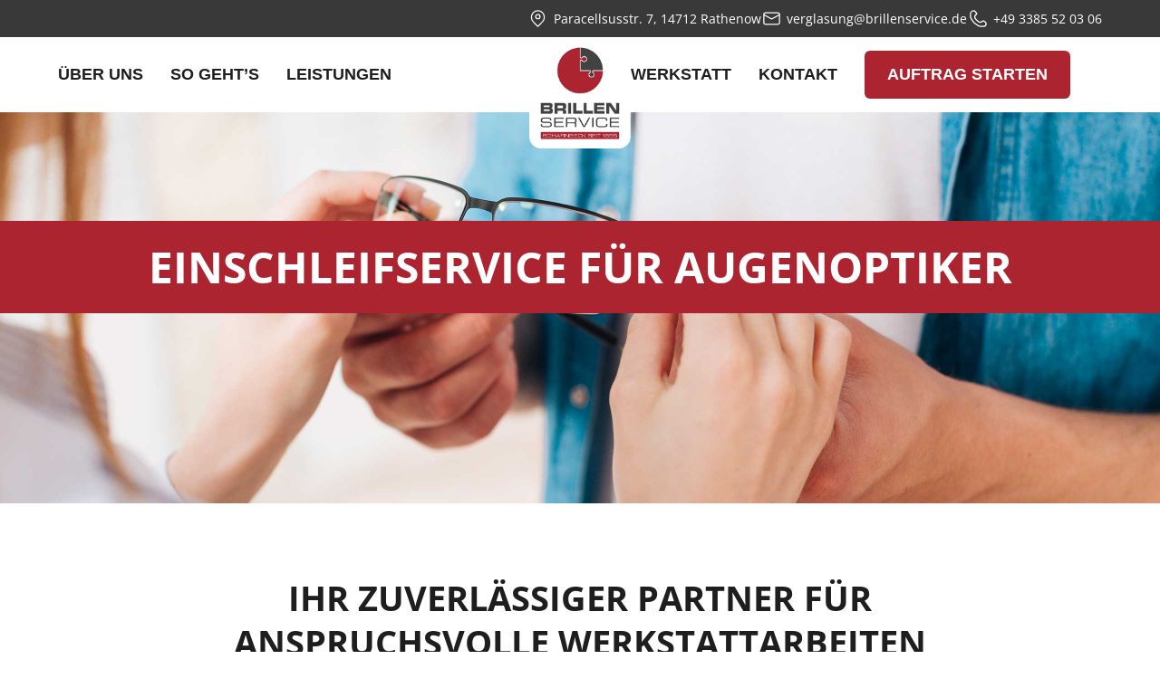

--- FILE ---
content_type: text/html; charset=UTF-8
request_url: https://einschleifservice-rathenow.de/
body_size: 46052
content:
<!doctype html>
<html lang="de" prefix="og: https://ogp.me/ns#">
<head>
	<meta charset="UTF-8">
	<meta name="viewport" content="width=device-width, initial-scale=1">
	<link rel="profile" href="https://gmpg.org/xfn/11">
	
<!-- Suchmaschinen-Optimierung durch Rank Math PRO - https://rankmath.com/ -->
<title>Einschleifservice für Augenoptiker in Rathenow</title>
<meta name="description" content="Brillenservice Scharnbeck und Schmack GbR | Konzentrieren Sie sich auf das Wesentliche als Augenoptiker und geben Sie die handwerkliche Umsetzung in geschulte Hände."/>
<meta name="robots" content="follow, index, max-snippet:-1, max-video-preview:-1, max-image-preview:large"/>
<link rel="canonical" href="https://einschleifservice-rathenow.de/" />
<meta property="og:locale" content="de_DE" />
<meta property="og:type" content="website" />
<meta property="og:title" content="Einschleifservice für Augenoptiker in Rathenow" />
<meta property="og:description" content="Brillenservice Scharnbeck und Schmack GbR | Konzentrieren Sie sich auf das Wesentliche als Augenoptiker und geben Sie die handwerkliche Umsetzung in geschulte Hände." />
<meta property="og:url" content="https://einschleifservice-rathenow.de/" />
<meta property="og:site_name" content="Brillenservice Scharnbeck und Schmack GbR" />
<meta property="og:updated_time" content="2025-11-28T18:43:30+01:00" />
<meta property="og:image" content="https://einschleifservice-rathenow.de/wp-content/uploads/2025/10/Einschleifservice-Rathenow-Logo.webp" />
<meta property="og:image:secure_url" content="https://einschleifservice-rathenow.de/wp-content/uploads/2025/10/Einschleifservice-Rathenow-Logo.webp" />
<meta property="og:image:width" content="341" />
<meta property="og:image:height" content="342" />
<meta property="og:image:alt" content="Einschleifservice" />
<meta property="og:image:type" content="image/webp" />
<meta property="article:published_time" content="2025-10-18T23:13:45+02:00" />
<meta property="article:modified_time" content="2025-11-28T18:43:30+01:00" />
<meta name="twitter:card" content="summary_large_image" />
<meta name="twitter:title" content="Einschleifservice für Augenoptiker in Rathenow" />
<meta name="twitter:description" content="Brillenservice Scharnbeck und Schmack GbR | Konzentrieren Sie sich auf das Wesentliche als Augenoptiker und geben Sie die handwerkliche Umsetzung in geschulte Hände." />
<meta name="twitter:image" content="https://einschleifservice-rathenow.de/wp-content/uploads/2025/10/Einschleifservice-Rathenow-Logo.webp" />
<meta name="twitter:label1" content="Verfasst von" />
<meta name="twitter:data1" content="webamaze" />
<meta name="twitter:label2" content="Lesedauer" />
<meta name="twitter:data2" content="1 Minute" />
<script type="application/ld+json" class="rank-math-schema">{"@context":"https://schema.org","@graph":[{"@type":"Place","@id":"https://einschleifservice-rathenow.de/#place","address":{"@type":"PostalAddress","streetAddress":"Paracelsusstrasse 7","postalCode":"14712","addressLocality":"Rathenow"}},{"@type":["LocalBusiness","Organization"],"@id":"https://einschleifservice-rathenow.de/#organization","name":"Brillenservice Scharnbeck und Schmack GbR","url":"https://einschleifservice-rathenow.de","address":{"@type":"PostalAddress","streetAddress":"Paracelsusstrasse 7","postalCode":"14712","addressLocality":"Rathenow"},"logo":{"@type":"ImageObject","@id":"https://einschleifservice-rathenow.de/#logo","url":"https://einschleifservice-rathenow.de/wp-content/uploads/2025/10/Brillenservice-Scharnbeck-Rathenow-Logo.webp","contentUrl":"https://einschleifservice-rathenow.de/wp-content/uploads/2025/10/Brillenservice-Scharnbeck-Rathenow-Logo.webp","caption":"Brillenservice Scharnbeck und Schmack GbR","inLanguage":"de","width":"582","height":"287"},"openingHours":["Monday,Tuesday,Wednesday,Thursday,Friday,Saturday,Sunday 09:00-17:00"],"location":{"@id":"https://einschleifservice-rathenow.de/#place"},"image":{"@id":"https://einschleifservice-rathenow.de/#logo"},"telephone":"03385 - 52 03 06"},{"@type":"WebSite","@id":"https://einschleifservice-rathenow.de/#website","url":"https://einschleifservice-rathenow.de","name":"Brillenservice Scharnbeck und Schmack GbR","publisher":{"@id":"https://einschleifservice-rathenow.de/#organization"},"inLanguage":"de","potentialAction":{"@type":"SearchAction","target":"https://einschleifservice-rathenow.de/?s={search_term_string}","query-input":"required name=search_term_string"}},{"@type":"ImageObject","@id":"https://einschleifservice-rathenow.de/wp-content/uploads/2025/10/Einschleifservice-Rathenow-Logo.webp","url":"https://einschleifservice-rathenow.de/wp-content/uploads/2025/10/Einschleifservice-Rathenow-Logo.webp","width":"341","height":"342","inLanguage":"de"},{"@type":"WebPage","@id":"https://einschleifservice-rathenow.de/#webpage","url":"https://einschleifservice-rathenow.de/","name":"Einschleifservice f\u00fcr Augenoptiker in Rathenow","datePublished":"2025-10-18T23:13:45+02:00","dateModified":"2025-11-28T18:43:30+01:00","about":{"@id":"https://einschleifservice-rathenow.de/#organization"},"isPartOf":{"@id":"https://einschleifservice-rathenow.de/#website"},"primaryImageOfPage":{"@id":"https://einschleifservice-rathenow.de/wp-content/uploads/2025/10/Einschleifservice-Rathenow-Logo.webp"},"inLanguage":"de"},{"@type":"Person","@id":"https://einschleifservice-rathenow.de/#author","name":"webamaze","image":{"@type":"ImageObject","@id":"https://secure.gravatar.com/avatar/cb58b8d8d31e2fdf58b66c7344c13b7af01d4d766a13b2f35c3755bc376f3115?s=96&amp;d=mm&amp;r=g","url":"https://secure.gravatar.com/avatar/cb58b8d8d31e2fdf58b66c7344c13b7af01d4d766a13b2f35c3755bc376f3115?s=96&amp;d=mm&amp;r=g","caption":"webamaze","inLanguage":"de"},"sameAs":["http://einschleifservice-rathenow.de"],"worksFor":{"@id":"https://einschleifservice-rathenow.de/#organization"}},{"@type":"Article","headline":"Einschleifservice f\u00fcr Augenoptiker in Rathenow","keywords":"Einschleifservice","datePublished":"2025-10-18T23:13:45+02:00","dateModified":"2025-11-28T18:43:30+01:00","author":{"@id":"https://einschleifservice-rathenow.de/#author","name":"webamaze"},"publisher":{"@id":"https://einschleifservice-rathenow.de/#organization"},"description":"Brillenservice Scharnbeck und Schmack GbR | Konzentrieren Sie sich auf das Wesentliche als Augenoptiker und geben Sie die handwerkliche Umsetzung in geschulte H\u00e4nde.","name":"Einschleifservice f\u00fcr Augenoptiker in Rathenow","@id":"https://einschleifservice-rathenow.de/#richSnippet","isPartOf":{"@id":"https://einschleifservice-rathenow.de/#webpage"},"image":{"@id":"https://einschleifservice-rathenow.de/wp-content/uploads/2025/10/Einschleifservice-Rathenow-Logo.webp"},"inLanguage":"de","mainEntityOfPage":{"@id":"https://einschleifservice-rathenow.de/#webpage"}}]}</script>
<!-- /Rank Math WordPress SEO Plugin -->

<link rel="alternate" type="application/rss+xml" title="Brillenservice Scharnbeck und Schmack GbR &raquo; Feed" href="https://einschleifservice-rathenow.de/feed/" />
<link rel="alternate" type="application/rss+xml" title="Brillenservice Scharnbeck und Schmack GbR &raquo; Kommentar-Feed" href="https://einschleifservice-rathenow.de/comments/feed/" />
<style>[consent-id]:not(.rcb-content-blocker):not([consent-transaction-complete]):not([consent-visual-use-parent^="children:"]):not([consent-confirm]){opacity:0!important;}
.rcb-content-blocker+.rcb-content-blocker-children-fallback~*{display:none!important;}</style><link rel="preload" href="https://einschleifservice-rathenow.de/wp-content/c541ecf938a1422aefadcdf12c13f874/dist/1867643928.js?ver=cfdeb40e786de82f627323f9550f905f" as="script" />
<link rel="preload" href="https://einschleifservice-rathenow.de/wp-content/c541ecf938a1422aefadcdf12c13f874/dist/454088731.js?ver=8c1f725df9af567e471c98bf6cbb18c6" as="script" />
<link rel="preload" href="https://einschleifservice-rathenow.de/wp-content/plugins/real-cookie-banner/public/lib/animate.css/animate.min.css?ver=4.1.1" as="style" />
<script data-cfasync="false" defer src="https://einschleifservice-rathenow.de/wp-content/c541ecf938a1422aefadcdf12c13f874/dist/1867643928.js?ver=cfdeb40e786de82f627323f9550f905f" id="real-cookie-banner-vendor-real-cookie-banner-banner-js"></script>
<script type="application/json" data-skip-lazy-load="js-extra" data-skip-moving="true" data-no-defer nitro-exclude data-alt-type="application/ld+json" data-dont-merge data-wpmeteor-nooptimize="true" data-cfasync="false" id="a86d499739233cbd6240372b87a7873631-js-extra">{"slug":"real-cookie-banner","textDomain":"real-cookie-banner","version":"5.2.12","restUrl":"https:\/\/einschleifservice-rathenow.de\/wp-json\/real-cookie-banner\/v1\/","restNamespace":"real-cookie-banner\/v1","restPathObfuscateOffset":"79857534ec177d15","restRoot":"https:\/\/einschleifservice-rathenow.de\/wp-json\/","restQuery":{"_v":"5.2.12","_locale":"user"},"restNonce":"a6aab1e861","restRecreateNonceEndpoint":"https:\/\/einschleifservice-rathenow.de\/wp-admin\/admin-ajax.php?action=rest-nonce","publicUrl":"https:\/\/einschleifservice-rathenow.de\/wp-content\/plugins\/real-cookie-banner\/public\/","chunkFolder":"dist","chunksLanguageFolder":"https:\/\/einschleifservice-rathenow.de\/wp-content\/languages\/mo-cache\/real-cookie-banner\/","chunks":{"chunk-config-tab-blocker.lite.js":["de_DE-83d48f038e1cf6148175589160cda67e","de_DE-e051c4c51a9ece7608a571f9dada4712","de_DE-24de88ac89ca0a1363889bd3fd6e1c50","de_DE-93ec68381a9f458fbce3acbccd434479"],"chunk-config-tab-blocker.pro.js":["de_DE-ddf5ae983675e7b6eec2afc2d53654a2","de_DE-ad0fc0f9f96d053303b1ede45a238984","de_DE-e516a6866b9a31db231ab92dedaa8b29","de_DE-1aac2e7f59d941d7ed1061d1018d2957"],"chunk-config-tab-consent.lite.js":["de_DE-3823d7521a3fc2857511061e0d660408"],"chunk-config-tab-consent.pro.js":["de_DE-9cb9ecf8c1e8ce14036b5f3a5e19f098"],"chunk-config-tab-cookies.lite.js":["de_DE-1a51b37d0ef409906245c7ed80d76040","de_DE-e051c4c51a9ece7608a571f9dada4712","de_DE-24de88ac89ca0a1363889bd3fd6e1c50"],"chunk-config-tab-cookies.pro.js":["de_DE-572ee75deed92e7a74abba4b86604687","de_DE-ad0fc0f9f96d053303b1ede45a238984","de_DE-e516a6866b9a31db231ab92dedaa8b29"],"chunk-config-tab-dashboard.lite.js":["de_DE-f843c51245ecd2b389746275b3da66b6"],"chunk-config-tab-dashboard.pro.js":["de_DE-ae5ae8f925f0409361cfe395645ac077"],"chunk-config-tab-import.lite.js":["de_DE-66df94240f04843e5a208823e466a850"],"chunk-config-tab-import.pro.js":["de_DE-e5fee6b51986d4ff7a051d6f6a7b076a"],"chunk-config-tab-licensing.lite.js":["de_DE-e01f803e4093b19d6787901b9591b5a6"],"chunk-config-tab-licensing.pro.js":["de_DE-4918ea9704f47c2055904e4104d4ffba"],"chunk-config-tab-scanner.lite.js":["de_DE-b10b39f1099ef599835c729334e38429"],"chunk-config-tab-scanner.pro.js":["de_DE-752a1502ab4f0bebfa2ad50c68ef571f"],"chunk-config-tab-settings.lite.js":["de_DE-37978e0b06b4eb18b16164a2d9c93a2c"],"chunk-config-tab-settings.pro.js":["de_DE-e59d3dcc762e276255c8989fbd1f80e3"],"chunk-config-tab-tcf.lite.js":["de_DE-4f658bdbf0aa370053460bc9e3cd1f69","de_DE-e051c4c51a9ece7608a571f9dada4712","de_DE-93ec68381a9f458fbce3acbccd434479"],"chunk-config-tab-tcf.pro.js":["de_DE-e1e83d5b8a28f1f91f63b9de2a8b181a","de_DE-ad0fc0f9f96d053303b1ede45a238984","de_DE-1aac2e7f59d941d7ed1061d1018d2957"]},"others":{"customizeValuesBanner":"{\"layout\":{\"type\":\"banner\",\"maxHeightEnabled\":true,\"maxHeight\":740,\"dialogMaxWidth\":530,\"dialogPosition\":\"middleCenter\",\"dialogMargin\":[0,0,0,0],\"bannerPosition\":\"bottom\",\"bannerMaxWidth\":1024,\"dialogBorderRadius\":3,\"borderRadius\":5,\"animationIn\":\"slideInUp\",\"animationInDuration\":500,\"animationInOnlyMobile\":true,\"animationOut\":\"none\",\"animationOutDuration\":500,\"animationOutOnlyMobile\":true,\"overlay\":true,\"overlayBg\":\"#000000\",\"overlayBgAlpha\":50,\"overlayBlur\":2},\"decision\":{\"acceptAll\":\"button\",\"acceptEssentials\":\"button\",\"showCloseIcon\":false,\"acceptIndividual\":\"link\",\"buttonOrder\":\"all,essential,save,individual\",\"showGroups\":false,\"groupsFirstView\":false,\"saveButton\":\"always\"},\"design\":{\"bg\":\"#ffffff\",\"textAlign\":\"center\",\"linkTextDecoration\":\"underline\",\"borderWidth\":0,\"borderColor\":\"#ffffff\",\"fontSize\":13,\"fontColor\":\"#2b2b2b\",\"fontInheritFamily\":true,\"fontFamily\":\"Arial, Helvetica, sans-serif\",\"fontWeight\":\"normal\",\"boxShadowEnabled\":true,\"boxShadowOffsetX\":0,\"boxShadowOffsetY\":5,\"boxShadowBlurRadius\":13,\"boxShadowSpreadRadius\":0,\"boxShadowColor\":\"#000000\",\"boxShadowColorAlpha\":20},\"headerDesign\":{\"inheritBg\":true,\"bg\":\"#f4f4f4\",\"inheritTextAlign\":true,\"textAlign\":\"center\",\"padding\":[5,20,5,20],\"logo\":\"https:\\\/\\\/einschleifservice-rathenow.de\\\/wp-content\\\/uploads\\\/2025\\\/10\\\/Brillenservice-Scharnbeck-Rathenow-Favicon.webp\",\"logoRetina\":\"\",\"logoMaxHeight\":40,\"logoPosition\":\"left\",\"logoMargin\":[5,15,5,15],\"fontSize\":20,\"fontColor\":\"#2b2b2b\",\"fontInheritFamily\":true,\"fontFamily\":\"Arial, Helvetica, sans-serif\",\"fontWeight\":\"normal\",\"borderWidth\":1,\"borderColor\":\"#efefef\",\"logoFitDim\":[40.5,40]},\"bodyDesign\":{\"padding\":[15,20,5,20],\"descriptionInheritFontSize\":true,\"descriptionFontSize\":13,\"dottedGroupsInheritFontSize\":true,\"dottedGroupsFontSize\":13,\"dottedGroupsBulletColor\":\"#15779b\",\"teachingsInheritTextAlign\":true,\"teachingsTextAlign\":\"center\",\"teachingsSeparatorActive\":true,\"teachingsSeparatorWidth\":50,\"teachingsSeparatorHeight\":1,\"teachingsSeparatorColor\":\"#ac2430\",\"teachingsInheritFontSize\":false,\"teachingsFontSize\":12,\"teachingsInheritFontColor\":false,\"teachingsFontColor\":\"#757575\",\"accordionMargin\":[10,0,5,0],\"accordionPadding\":[5,10,5,10],\"accordionArrowType\":\"outlined\",\"accordionArrowColor\":\"#ac2430\",\"accordionBg\":\"#ffffff\",\"accordionActiveBg\":\"#f9f9f9\",\"accordionHoverBg\":\"#efefef\",\"accordionBorderWidth\":1,\"accordionBorderColor\":\"#efefef\",\"accordionTitleFontSize\":12,\"accordionTitleFontColor\":\"#2b2b2b\",\"accordionTitleFontWeight\":\"normal\",\"accordionDescriptionMargin\":[5,0,0,0],\"accordionDescriptionFontSize\":12,\"accordionDescriptionFontColor\":\"#757575\",\"accordionDescriptionFontWeight\":\"normal\",\"acceptAllOneRowLayout\":false,\"acceptAllPadding\":[10,10,10,10],\"acceptAllBg\":\"#ac2430\",\"acceptAllTextAlign\":\"center\",\"acceptAllFontSize\":18,\"acceptAllFontColor\":\"#ffffff\",\"acceptAllFontWeight\":\"normal\",\"acceptAllBorderWidth\":0,\"acceptAllBorderColor\":\"#000000\",\"acceptAllHoverBg\":\"#424242\",\"acceptAllHoverFontColor\":\"#ffffff\",\"acceptAllHoverBorderColor\":\"#000000\",\"acceptEssentialsUseAcceptAll\":true,\"acceptEssentialsButtonType\":\"\",\"acceptEssentialsPadding\":[10,10,10,10],\"acceptEssentialsBg\":\"#efefef\",\"acceptEssentialsTextAlign\":\"center\",\"acceptEssentialsFontSize\":18,\"acceptEssentialsFontColor\":\"#0a0a0a\",\"acceptEssentialsFontWeight\":\"normal\",\"acceptEssentialsBorderWidth\":0,\"acceptEssentialsBorderColor\":\"#000000\",\"acceptEssentialsHoverBg\":\"#e8e8e8\",\"acceptEssentialsHoverFontColor\":\"#000000\",\"acceptEssentialsHoverBorderColor\":\"#000000\",\"acceptIndividualPadding\":[5,5,5,5],\"acceptIndividualBg\":\"#ffffff\",\"acceptIndividualTextAlign\":\"center\",\"acceptIndividualFontSize\":16,\"acceptIndividualFontColor\":\"#ac2430\",\"acceptIndividualFontWeight\":\"normal\",\"acceptIndividualBorderWidth\":0,\"acceptIndividualBorderColor\":\"#000000\",\"acceptIndividualHoverBg\":\"#ffffff\",\"acceptIndividualHoverFontColor\":\"#565656\",\"acceptIndividualHoverBorderColor\":\"#000000\"},\"footerDesign\":{\"poweredByLink\":true,\"inheritBg\":false,\"bg\":\"#fcfcfc\",\"inheritTextAlign\":true,\"textAlign\":\"center\",\"padding\":[10,20,15,20],\"fontSize\":14,\"fontColor\":\"#757474\",\"fontInheritFamily\":true,\"fontFamily\":\"Arial, Helvetica, sans-serif\",\"fontWeight\":\"normal\",\"hoverFontColor\":\"#2b2b2b\",\"borderWidth\":1,\"borderColor\":\"#efefef\",\"languageSwitcher\":\"flags\"},\"texts\":{\"headline\":\"Privatsph\\u00e4re-Einstellungen\",\"description\":\"Wir verwenden Cookies und \\u00e4hnliche Technologien auf unserer Website und verarbeiten personenbezogene Daten von dir (z.B. IP-Adresse), um z.B. Inhalte und Anzeigen zu personalisieren, Medien von Drittanbietern einzubinden oder Zugriffe auf unsere Website zu analysieren. Die Datenverarbeitung kann auch erst in Folge gesetzter Cookies stattfinden. Wir teilen diese Daten mit Dritten, die wir in den Privatsph\\u00e4re-Einstellungen benennen.<br \\\/><br \\\/>Die Datenverarbeitung kann mit deiner Einwilligung oder auf Basis eines berechtigten Interesses erfolgen, dem du in den Privatsph\\u00e4re-Einstellungen widersprechen kannst. Du hast das Recht, nicht einzuwilligen und deine Einwilligung zu einem sp\\u00e4teren Zeitpunkt zu \\u00e4ndern oder zu widerrufen. Der Widerruf wird sofort wirksam, hat jedoch keine Auswirkungen auf bereits verarbeitete Daten. Weitere Informationen zur Verwendung deiner Daten findest du in unserer {{privacyPolicy}}Datenschutzerkl\\u00e4rung{{\\\/privacyPolicy}}.\",\"acceptAll\":\"Alle akzeptieren\",\"acceptEssentials\":\"Weiter ohne Einwilligung\",\"acceptIndividual\":\"Privatsph\\u00e4re-Einstellungen individuell festlegen\",\"poweredBy\":\"3\",\"dataProcessingInUnsafeCountries\":\"Einige Services verarbeiten personenbezogene Daten in unsicheren Drittl\\u00e4ndern. Mit deiner Einwilligung stimmst du auch der Datenverarbeitung gekennzeichneter Services gem\\u00e4\\u00df {{legalBasis}} zu, mit Risiken wie unzureichenden Rechtsmitteln, unbefugtem Zugriff durch Beh\\u00f6rden ohne Information oder Widerspruchsm\\u00f6glichkeit, unbefugter Weitergabe an Dritte und unzureichenden Datensicherheitsma\\u00dfnahmen.\",\"ageNoticeBanner\":\"\",\"ageNoticeBlocker\":\"\",\"listServicesNotice\":\"Wenn du alle Services akzeptierst, erlaubst du, dass {{services}} geladen werden. Diese sind nach ihrem Zweck in Gruppen {{serviceGroups}} unterteilt (Zugeh\\u00f6rigkeit durch hochgestellte Zahlen gekennzeichnet).\",\"listServicesLegitimateInterestNotice\":\"Au\\u00dferdem werden {{services}} auf der Grundlage eines berechtigten Interesses geladen.\",\"consentForwardingExternalHosts\":\"Deine Einwilligung gilt auch auf {{websites}}.\",\"blockerHeadline\":\"{{name}} aufgrund von Privatsph\\u00e4re-Einstellungen blockiert\",\"blockerLinkShowMissing\":\"Zeige alle Services, in die du noch einwilligen musst\",\"blockerLoadButton\":\"Services akzeptieren und Inhalte laden\",\"blockerAcceptInfo\":\"Wenn du die blockierten Inhalte l\\u00e4dst, werden deine Datenschutzeinstellungen angepasst. Inhalte aus diesem Service werden in Zukunft nicht mehr blockiert.\",\"stickyHistory\":\"Historie der Privatsph\\u00e4re-Einstellungen\",\"stickyRevoke\":\"Einwilligungen widerrufen\",\"stickyRevokeSuccessMessage\":\"Du hast die Einwilligung f\\u00fcr Services mit dessen Cookies und Verarbeitung personenbezogener Daten erfolgreich widerrufen. Die Seite wird jetzt neu geladen!\",\"stickyChange\":\"Privatsph\\u00e4re-Einstellungen \\u00e4ndern\"},\"individualLayout\":{\"inheritDialogMaxWidth\":false,\"dialogMaxWidth\":970,\"inheritBannerMaxWidth\":true,\"bannerMaxWidth\":1980,\"descriptionTextAlign\":\"left\"},\"group\":{\"checkboxBg\":\"#f0f0f0\",\"checkboxBorderWidth\":1,\"checkboxBorderColor\":\"#d2d2d2\",\"checkboxActiveColor\":\"#ffffff\",\"checkboxActiveBg\":\"#ac2430\",\"checkboxActiveBorderColor\":\"#ac2430\",\"groupInheritBg\":true,\"groupBg\":\"#f4f4f4\",\"groupPadding\":[15,15,15,15],\"groupSpacing\":10,\"groupBorderRadius\":5,\"groupBorderWidth\":1,\"groupBorderColor\":\"#f4f4f4\",\"headlineFontSize\":16,\"headlineFontWeight\":\"normal\",\"headlineFontColor\":\"#2b2b2b\",\"descriptionFontSize\":14,\"descriptionFontColor\":\"#757575\",\"linkColor\":\"#757575\",\"linkHoverColor\":\"#2b2b2b\",\"detailsHideLessRelevant\":true},\"saveButton\":{\"useAcceptAll\":true,\"type\":\"button\",\"padding\":[10,10,10,10],\"bg\":\"#efefef\",\"textAlign\":\"center\",\"fontSize\":18,\"fontColor\":\"#0a0a0a\",\"fontWeight\":\"normal\",\"borderWidth\":0,\"borderColor\":\"#000000\",\"hoverBg\":\"#e8e8e8\",\"hoverFontColor\":\"#000000\",\"hoverBorderColor\":\"#000000\"},\"individualTexts\":{\"headline\":\"Individuelle Privatsph\\u00e4re-Einstellungen\",\"description\":\"Wir verwenden Cookies und \\u00e4hnliche Technologien auf unserer Website und verarbeiten personenbezogene Daten von dir (z.B. IP-Adresse), um z.B. Inhalte und Anzeigen zu personalisieren, Medien von Drittanbietern einzubinden oder Zugriffe auf unsere Website zu analysieren. Die Datenverarbeitung kann auch erst in Folge gesetzter Cookies stattfinden. Wir teilen diese Daten mit Dritten, die wir in den Privatsph\\u00e4re-Einstellungen benennen.<br \\\/><br \\\/>Die Datenverarbeitung kann mit deiner Einwilligung oder auf Basis eines berechtigten Interesses erfolgen, dem du in den Privatsph\\u00e4re-Einstellungen widersprechen kannst. Du hast das Recht, nicht einzuwilligen und deine Einwilligung zu einem sp\\u00e4teren Zeitpunkt zu \\u00e4ndern oder zu widerrufen. Der Widerruf wird sofort wirksam, hat jedoch keine Auswirkungen auf bereits verarbeitete Daten. Weitere Informationen zur Verwendung deiner Daten findest du in unserer {{privacyPolicy}}Datenschutzerkl\\u00e4rung{{\\\/privacyPolicy}}.<br \\\/><br \\\/>Im Folgenden findest du eine \\u00dcbersicht \\u00fcber alle Services, die von dieser Website genutzt werden. Du kannst dir detaillierte Informationen zu jedem Service ansehen und ihm einzeln zustimmen oder von deinem Widerspruchsrecht Gebrauch machen.\",\"save\":\"Individuelle Auswahlen speichern\",\"showMore\":\"Service-Informationen anzeigen\",\"hideMore\":\"Service-Informationen ausblenden\",\"postamble\":\"\"},\"mobile\":{\"enabled\":true,\"maxHeight\":400,\"hideHeader\":false,\"alignment\":\"bottom\",\"scalePercent\":90,\"scalePercentVertical\":-50},\"sticky\":{\"enabled\":false,\"animationsEnabled\":true,\"alignment\":\"left\",\"bubbleBorderRadius\":50,\"icon\":\"fingerprint\",\"iconCustom\":\"\",\"iconCustomRetina\":\"\",\"iconSize\":30,\"iconColor\":\"#ffffff\",\"bubbleMargin\":[10,20,20,20],\"bubblePadding\":15,\"bubbleBg\":\"#15779b\",\"bubbleBorderWidth\":0,\"bubbleBorderColor\":\"#10556f\",\"boxShadowEnabled\":true,\"boxShadowOffsetX\":0,\"boxShadowOffsetY\":2,\"boxShadowBlurRadius\":5,\"boxShadowSpreadRadius\":1,\"boxShadowColor\":\"#105b77\",\"boxShadowColorAlpha\":40,\"bubbleHoverBg\":\"#ffffff\",\"bubbleHoverBorderColor\":\"#000000\",\"hoverIconColor\":\"#000000\",\"hoverIconCustom\":\"\",\"hoverIconCustomRetina\":\"\",\"menuFontSize\":16,\"menuBorderRadius\":5,\"menuItemSpacing\":10,\"menuItemPadding\":[5,10,5,10]},\"customCss\":{\"css\":\"\",\"antiAdBlocker\":\"y\"}}","isPro":false,"showProHints":false,"proUrl":"https:\/\/devowl.io\/de\/go\/real-cookie-banner?source=rcb-lite","showLiteNotice":true,"frontend":{"groups":"[{\"id\":12,\"name\":\"Essenziell\",\"slug\":\"essenziell\",\"description\":\"Essenzielle Services sind f\\u00fcr die grundlegende Funktionalit\\u00e4t der Website erforderlich. Sie enthalten nur technisch notwendige Services. Diesen Services kann nicht widersprochen werden.\",\"isEssential\":true,\"isDefault\":true,\"items\":[{\"id\":192,\"name\":\"Real Cookie Banner\",\"purpose\":\"Real Cookie Banner bittet Website-Besucher um die Einwilligung zum Setzen von Cookies und zur Verarbeitung personenbezogener Daten. Dazu wird jedem Website-Besucher eine UUID (pseudonyme Identifikation des Nutzers) zugewiesen, die bis zum Ablauf des Cookies zur Speicherung der Einwilligung g\\u00fcltig ist. Cookies werden dazu verwendet, um zu testen, ob Cookies gesetzt werden k\\u00f6nnen, um Referenz auf die dokumentierte Einwilligung zu speichern, um zu speichern, in welche Services aus welchen Service-Gruppen der Besucher eingewilligt hat, und, falls Einwilligung nach dem Transparency & Consent Framework (TCF) eingeholt werden, um die Einwilligungen in TCF Partner, Zwecke, besondere Zwecke, Funktionen und besondere Funktionen zu speichern. Im Rahmen der Darlegungspflicht nach DSGVO wird die erhobene Einwilligung vollumf\\u00e4nglich dokumentiert. Dazu z\\u00e4hlt neben den Services und Service-Gruppen, in welche der Besucher eingewilligt hat, und falls Einwilligung nach dem TCF Standard eingeholt werden, in welche TCF Partner, Zwecke und Funktionen der Besucher eingewilligt hat, alle Einstellungen des Cookie Banners zum Zeitpunkt der Einwilligung als auch die technischen Umst\\u00e4nde (z.B. Gr\\u00f6\\u00dfe des Sichtbereichs bei der Einwilligung) und die Nutzerinteraktionen (z.B. Klick auf Buttons), die zur Einwilligung gef\\u00fchrt haben. Die Einwilligung wird pro Sprache einmal erhoben.\",\"providerContact\":{\"phone\":\"\",\"email\":\"\",\"link\":\"\"},\"isProviderCurrentWebsite\":true,\"provider\":\"\",\"uniqueName\":\"\",\"isEmbeddingOnlyExternalResources\":false,\"legalBasis\":\"legal-requirement\",\"dataProcessingInCountries\":[],\"dataProcessingInCountriesSpecialTreatments\":[],\"technicalDefinitions\":[{\"type\":\"http\",\"name\":\"real_cookie_banner*\",\"host\":\".webamaze.de\",\"duration\":365,\"durationUnit\":\"d\",\"isSessionDuration\":false,\"purpose\":\"Eindeutiger Identifikator f\\u00fcr die Einwilligung, aber nicht f\\u00fcr den Website-Besucher. Revisionshash f\\u00fcr die Einstellungen des Cookie-Banners (Texte, Farben, Funktionen, Servicegruppen, Dienste, Content Blocker usw.). IDs f\\u00fcr eingewilligte Services und Service-Gruppen.\"},{\"type\":\"http\",\"name\":\"real_cookie_banner*-tcf\",\"host\":\".webamaze.de\",\"duration\":365,\"durationUnit\":\"d\",\"isSessionDuration\":false,\"purpose\":\"Im Rahmen von TCF gesammelte Einwilligungen, die im TC-String-Format gespeichert werden, einschlie\\u00dflich TCF-Vendoren, -Zwecke, -Sonderzwecke, -Funktionen und -Sonderfunktionen.\"},{\"type\":\"http\",\"name\":\"real_cookie_banner*-gcm\",\"host\":\".webamaze.de\",\"duration\":365,\"durationUnit\":\"d\",\"isSessionDuration\":false,\"purpose\":\"Die im Google Consent Mode gesammelten Einwilligungen in die verschiedenen Einwilligungstypen (Zwecke) werden f\\u00fcr alle mit dem Google Consent Mode kompatiblen Services gespeichert.\"},{\"type\":\"http\",\"name\":\"real_cookie_banner-test\",\"host\":\".webamaze.de\",\"duration\":365,\"durationUnit\":\"d\",\"isSessionDuration\":false,\"purpose\":\"Cookie, der gesetzt wurde, um die Funktionalit\\u00e4t von HTTP-Cookies zu testen. Wird sofort nach dem Test gel\\u00f6scht.\"},{\"type\":\"local\",\"name\":\"real_cookie_banner*\",\"host\":\"https:\\\/\\\/einschleifservice-rathenow.de\",\"duration\":1,\"durationUnit\":\"d\",\"isSessionDuration\":false,\"purpose\":\"Eindeutiger Identifikator f\\u00fcr die Einwilligung, aber nicht f\\u00fcr den Website-Besucher. Revisionshash f\\u00fcr die Einstellungen des Cookie-Banners (Texte, Farben, Funktionen, Service-Gruppen, Services, Content Blocker usw.). IDs f\\u00fcr eingewilligte Services und Service-Gruppen. Wird nur solange gespeichert, bis die Einwilligung auf dem Website-Server dokumentiert ist.\"},{\"type\":\"local\",\"name\":\"real_cookie_banner*-tcf\",\"host\":\"https:\\\/\\\/einschleifservice-rathenow.de\",\"duration\":1,\"durationUnit\":\"d\",\"isSessionDuration\":false,\"purpose\":\"Im Rahmen von TCF gesammelte Einwilligungen werden im TC-String-Format gespeichert, einschlie\\u00dflich TCF Vendoren, Zwecke, besondere Zwecke, Funktionen und besondere Funktionen. Wird nur solange gespeichert, bis die Einwilligung auf dem Website-Server dokumentiert ist.\"},{\"type\":\"local\",\"name\":\"real_cookie_banner*-gcm\",\"host\":\"https:\\\/\\\/einschleifservice-rathenow.de\",\"duration\":1,\"durationUnit\":\"d\",\"isSessionDuration\":false,\"purpose\":\"Im Rahmen des Google Consent Mode erfasste Einwilligungen werden f\\u00fcr alle mit dem Google Consent Mode kompatiblen Services in Einwilligungstypen (Zwecke) gespeichert. Wird nur solange gespeichert, bis die Einwilligung auf dem Website-Server dokumentiert ist.\"},{\"type\":\"local\",\"name\":\"real_cookie_banner-consent-queue*\",\"host\":\"https:\\\/\\\/einschleifservice-rathenow.de\",\"duration\":1,\"durationUnit\":\"d\",\"isSessionDuration\":false,\"purpose\":\"Lokale Zwischenspeicherung (Caching) der Auswahl im Cookie-Banner, bis der Server die Einwilligung dokumentiert; Dokumentation periodisch oder bei Seitenwechseln versucht, wenn der Server nicht verf\\u00fcgbar oder \\u00fcberlastet ist.\"}],\"codeDynamics\":[],\"providerPrivacyPolicyUrl\":\"\",\"providerLegalNoticeUrl\":\"\",\"tagManagerOptInEventName\":\"\",\"tagManagerOptOutEventName\":\"\",\"googleConsentModeConsentTypes\":[],\"executePriority\":10,\"codeOptIn\":\"\",\"executeCodeOptInWhenNoTagManagerConsentIsGiven\":false,\"codeOptOut\":\"\",\"executeCodeOptOutWhenNoTagManagerConsentIsGiven\":false,\"deleteTechnicalDefinitionsAfterOptOut\":false,\"codeOnPageLoad\":\"\",\"presetId\":\"real-cookie-banner\"}]},{\"id\":13,\"name\":\"Funktional\",\"slug\":\"funktional\",\"description\":\"Funktionale Services sind notwendig, um \\u00fcber die wesentliche Funktionalit\\u00e4t der Website hinausgehende Features wie h\\u00fcbschere Schriftarten, Videowiedergabe oder interaktive Web 2.0-Features bereitzustellen. Inhalte von z.B. Video- und Social Media-Plattformen sind standardm\\u00e4\\u00dfig gesperrt und k\\u00f6nnen zugestimmt werden. Wenn dem Service zugestimmt wird, werden diese Inhalte automatisch ohne weitere manuelle Einwilligung geladen.\",\"isEssential\":false,\"isDefault\":true,\"items\":[{\"id\":193,\"name\":\"WordPress Emojis\",\"purpose\":\"WordPress Emojis ist ein Emoji-Set, das von wordpress.org geladen wird, wenn ein alter Browser verwendet wird, welcher ohne die Einbindung des Services keine Emojis anzeigen k\\u00f6nnte. Dies erfordert die Verarbeitung der IP-Adresse und der Metadaten des Nutzers. Auf dem Client des Nutzers werden keine Cookies oder Cookie-\\u00e4hnliche Technologien gesetzt. Cookies oder Cookie-\\u00e4hnliche Technologien k\\u00f6nnen gespeichert und ausgelesen werden. Diese enthalten das Testergebnis und das Datum des letzten Tests, ob der Browser Emojis anzeigen kann.\",\"providerContact\":{\"phone\":\"\",\"email\":\"dpo@wordpress.org\",\"link\":\"\"},\"isProviderCurrentWebsite\":false,\"provider\":\"WordPress.org, 660 4TH St, San Francisco, CA, 94107, USA\",\"uniqueName\":\"wordpress-emojis\",\"isEmbeddingOnlyExternalResources\":false,\"legalBasis\":\"consent\",\"dataProcessingInCountries\":[\"US\",\"AF\",\"AL\",\"DZ\",\"AD\",\"AO\",\"AR\",\"AM\",\"AU\",\"AT\",\"AZ\",\"BH\",\"BD\",\"BB\",\"BY\",\"BE\",\"BJ\",\"BM\",\"BT\",\"BO\",\"BA\",\"BR\",\"VG\",\"BN\",\"BG\",\"BF\",\"KH\",\"CM\",\"CA\",\"KY\",\"CL\",\"CN\",\"CO\",\"CR\",\"HR\",\"CU\",\"CY\",\"CZ\",\"CI\",\"CD\",\"DK\",\"DO\",\"EC\",\"EG\",\"EE\",\"ET\",\"FJ\",\"FI\",\"FR\",\"GA\",\"GE\",\"DE\",\"GH\",\"GR\",\"GT\",\"HN\",\"HU\",\"IS\",\"IN\",\"ID\",\"IQ\",\"IE\",\"IL\",\"IT\",\"JM\",\"JP\",\"JO\",\"KZ\",\"KE\",\"KW\",\"KG\",\"LV\",\"LB\",\"LI\",\"LT\",\"LU\",\"MG\",\"MY\",\"MV\",\"ML\",\"MT\",\"MU\",\"MX\",\"MD\",\"MN\",\"ME\",\"MA\",\"MZ\",\"MM\",\"NA\",\"NP\",\"NL\",\"NZ\",\"NI\",\"NE\",\"NG\",\"MK\",\"NO\",\"OM\",\"PK\",\"PS\",\"PA\",\"PE\",\"PH\",\"PL\",\"PT\",\"QA\",\"RO\",\"RU\",\"RW\",\"KN\",\"VC\",\"WS\",\"SA\",\"SN\",\"RS\",\"SG\",\"SK\",\"SI\",\"SB\",\"SO\",\"ZA\",\"KR\",\"ES\",\"LK\",\"SD\",\"SE\",\"CH\",\"SY\",\"ST\",\"TW\",\"TZ\",\"TH\",\"GM\",\"TG\",\"TN\",\"TR\",\"TC\",\"UG\",\"UA\",\"AE\",\"GB\",\"UY\",\"UZ\",\"VU\",\"VE\",\"VN\",\"ZM\",\"ZW\"],\"dataProcessingInCountriesSpecialTreatments\":[],\"technicalDefinitions\":[{\"type\":\"session\",\"name\":\"wpEmojiSettingsSupports\",\"host\":\"https:\\\/\\\/einschleifservice-rathenow.de\",\"duration\":1,\"durationUnit\":\"y\",\"isSessionDuration\":false,\"purpose\":\"Zeitstempel und ob die M\\u00f6glichkeit besteht, Emojis zu setzen\"}],\"codeDynamics\":[],\"providerPrivacyPolicyUrl\":\"https:\\\/\\\/de.wordpress.org\\\/about\\\/privacy\\\/\",\"providerLegalNoticeUrl\":\"\",\"tagManagerOptInEventName\":\"\",\"tagManagerOptOutEventName\":\"\",\"googleConsentModeConsentTypes\":[],\"executePriority\":10,\"codeOptIn\":\"\",\"executeCodeOptInWhenNoTagManagerConsentIsGiven\":false,\"codeOptOut\":\"\",\"executeCodeOptOutWhenNoTagManagerConsentIsGiven\":false,\"deleteTechnicalDefinitionsAfterOptOut\":true,\"codeOnPageLoad\":\"\",\"presetId\":\"wordpress-emojis\"}]}]","links":[{"id":190,"label":"Datenschutzerkl\u00e4rung","pageType":"privacyPolicy","isExternalUrl":false,"pageId":3,"url":"https:\/\/einschleifservice-rathenow.de\/datenschutzerklaerung\/","hideCookieBanner":true,"isTargetBlank":true},{"id":191,"label":"Impressum","pageType":"legalNotice","isExternalUrl":false,"pageId":14,"url":"https:\/\/einschleifservice-rathenow.de\/impressum\/","hideCookieBanner":true,"isTargetBlank":true}],"websiteOperator":{"address":"Brillenservice Scharnbeck und Schmack GbR, Paracelsusstrasse 7, 14712 Rathenow","country":"DE","contactEmail":"base64-encoded:dmVyZ2xhc3VuZ0BicmlsbGVuc2VydmljZS5kZQ==","contactPhone":"03385 - 52 03 06","contactFormUrl":false},"blocker":[{"id":194,"name":"WordPress Emojis","description":"","rules":["*s.w.org\/images\/core\/emoji*","window._wpemojiSettings","link[href=\"\/\/s.w.org\"]"],"criteria":"services","tcfVendors":[],"tcfPurposes":[],"services":[193],"isVisual":false,"visualType":"default","visualMediaThumbnail":"0","visualContentType":"","isVisualDarkMode":false,"visualBlur":0,"visualDownloadThumbnail":false,"visualHeroButtonText":"","shouldForceToShowVisual":false,"presetId":"wordpress-emojis","visualThumbnail":null}],"languageSwitcher":[],"predefinedDataProcessingInSafeCountriesLists":{"GDPR":["AT","BE","BG","HR","CY","CZ","DK","EE","FI","FR","DE","GR","HU","IE","IS","IT","LI","LV","LT","LU","MT","NL","NO","PL","PT","RO","SK","SI","ES","SE"],"DSG":["CH"],"GDPR+DSG":[],"ADEQUACY_EU":["AD","AR","CA","FO","GG","IL","IM","JP","JE","NZ","KR","CH","GB","UY","US"],"ADEQUACY_CH":["DE","AD","AR","AT","BE","BG","CA","CY","HR","DK","ES","EE","FI","FR","GI","GR","GG","HU","IM","FO","IE","IS","IL","IT","JE","LV","LI","LT","LU","MT","MC","NO","NZ","NL","PL","PT","CZ","RO","GB","SK","SI","SE","UY","US"]},"decisionCookieName":"real_cookie_banner-v:3_blog:1_path:1620e40","revisionHash":"117d83a13739165eb92ac66cda82c579","territorialLegalBasis":["gdpr-eprivacy"],"setCookiesViaManager":"none","isRespectDoNotTrack":false,"failedConsentDocumentationHandling":"essentials","isAcceptAllForBots":true,"isDataProcessingInUnsafeCountries":false,"isAgeNotice":true,"ageNoticeAgeLimit":16,"isListServicesNotice":true,"isBannerLessConsent":false,"isTcf":false,"isGcm":false,"isGcmListPurposes":false,"hasLazyData":false},"anonymousContentUrl":"https:\/\/einschleifservice-rathenow.de\/wp-content\/c541ecf938a1422aefadcdf12c13f874\/dist\/","anonymousHash":"c541ecf938a1422aefadcdf12c13f874","hasDynamicPreDecisions":false,"isLicensed":true,"isDevLicense":false,"multilingualSkipHTMLForTag":"","isCurrentlyInTranslationEditorPreview":false,"defaultLanguage":"","currentLanguage":"","activeLanguages":[],"context":"","iso3166OneAlpha2":{"AF":"Afghanistan","AL":"Albanien","DZ":"Algerien","AS":"Amerikanisch-Samoa","AD":"Andorra","AO":"Angola","AI":"Anguilla","AQ":"Antarktis","AG":"Antigua und Barbuda","AR":"Argentinien","AM":"Armenien","AW":"Aruba","AZ":"Aserbaidschan","AU":"Australien","BS":"Bahamas","BH":"Bahrain","BD":"Bangladesch","BB":"Barbados","BY":"Belarus","BE":"Belgien","BZ":"Belize","BJ":"Benin","BM":"Bermuda","BT":"Bhutan","BO":"Bolivien","BA":"Bosnien und Herzegowina","BW":"Botswana","BV":"Bouvetinsel","BR":"Brasilien","IO":"Britisches Territorium im Indischen Ozean","BN":"Brunei Darussalam","BG":"Bulgarien","BF":"Burkina Faso","BI":"Burundi","CL":"Chile","CN":"China","CK":"Cookinseln","CR":"Costa Rica","CW":"Cura\u00e7ao","DE":"Deutschland","LA":"Die Laotische Demokratische Volksrepublik","DM":"Dominica","DO":"Dominikanische Republik","DJ":"Dschibuti","DK":"D\u00e4nemark","EC":"Ecuador","SV":"El Salvador","ER":"Eritrea","EE":"Estland","FK":"Falklandinseln (Malwinen)","FJ":"Fidschi","FI":"Finnland","FR":"Frankreich","GF":"Franz\u00f6sisch-Guayana","PF":"Franz\u00f6sisch-Polynesien","TF":"Franz\u00f6sische S\u00fcd- und Antarktisgebiete","FO":"F\u00e4r\u00f6er Inseln","FM":"F\u00f6derierte Staaten von Mikronesien","GA":"Gabun","GM":"Gambia","GE":"Georgien","GH":"Ghana","GI":"Gibraltar","GD":"Grenada","GR":"Griechenland","GL":"Gr\u00f6nland","GP":"Guadeloupe","GU":"Guam","GT":"Guatemala","GG":"Guernsey","GN":"Guinea","GW":"Guinea-Bissau","GY":"Guyana","HT":"Haiti","HM":"Heard und die McDonaldinseln","VA":"Heiliger Stuhl (Staat Vatikanstadt)","HN":"Honduras","HK":"Hong Kong","IN":"Indien","ID":"Indonesien","IQ":"Irak","IE":"Irland","IR":"Islamische Republik Iran","IS":"Island","IM":"Isle of Man","IL":"Israel","IT":"Italien","JM":"Jamaika","JP":"Japan","YE":"Jemen","JE":"Jersey","JO":"Jordanien","VG":"Jungferninseln, Britisch","VI":"Jungferninseln, U.S.","KY":"Kaimaninseln","KH":"Kambodscha","CM":"Kamerun","CA":"Kanada","CV":"Kap Verde","BQ":"Karibischen Niederlande","KZ":"Kasachstan","QA":"Katar","KE":"Kenia","KG":"Kirgisistan","KI":"Kiribati","UM":"Kleinere Inselbesitzungen der Vereinigten Staaten","CC":"Kokosinseln","CO":"Kolumbien","KM":"Komoren","CG":"Kongo","CD":"Kongo, Demokratische Republik","KR":"Korea","XK":"Kosovo","HR":"Kroatien","CU":"Kuba","KW":"Kuwait","LS":"Lesotho","LV":"Lettland","LB":"Libanon","LR":"Liberia","LY":"Libysch-Arabische Dschamahirija","LI":"Liechtenstein","LT":"Litauen","LU":"Luxemburg","MO":"Macao","MG":"Madagaskar","MW":"Malawi","MY":"Malaysia","MV":"Malediven","ML":"Mali","MT":"Malta","MA":"Marokko","MH":"Marshallinseln","MQ":"Martinique","MR":"Mauretanien","MU":"Mauritius","YT":"Mayotte","MK":"Mazedonien","MX":"Mexiko","MD":"Moldawien","MC":"Monaco","MN":"Mongolei","ME":"Montenegro","MS":"Montserrat","MZ":"Mosambik","MM":"Myanmar","NA":"Namibia","NR":"Nauru","NP":"Nepal","NC":"Neukaledonien","NZ":"Neuseeland","NI":"Nicaragua","NL":"Niederlande","AN":"Niederl\u00e4ndische Antillen","NE":"Niger","NG":"Nigeria","NU":"Niue","KP":"Nordkorea","NF":"Norfolkinsel","NO":"Norwegen","MP":"N\u00f6rdliche Marianen","OM":"Oman","PK":"Pakistan","PW":"Palau","PS":"Pal\u00e4stinensisches Gebiet, besetzt","PA":"Panama","PG":"Papua-Neuguinea","PY":"Paraguay","PE":"Peru","PH":"Philippinen","PN":"Pitcairn","PL":"Polen","PT":"Portugal","PR":"Puerto Rico","CI":"Republik C\u00f4te d'Ivoire","RW":"Ruanda","RO":"Rum\u00e4nien","RU":"Russische F\u00f6deration","RE":"R\u00e9union","BL":"Saint Barth\u00e9l\u00e9my","PM":"Saint Pierre und Miquelo","SB":"Salomonen","ZM":"Sambia","WS":"Samoa","SM":"San Marino","SH":"Sankt Helena","MF":"Sankt Martin","SA":"Saudi-Arabien","SE":"Schweden","CH":"Schweiz","SN":"Senegal","RS":"Serbien","SC":"Seychellen","SL":"Sierra Leone","ZW":"Simbabwe","SG":"Singapur","SX":"Sint Maarten","SK":"Slowakei","SI":"Slowenien","SO":"Somalia","ES":"Spanien","LK":"Sri Lanka","KN":"St. Kitts und Nevis","LC":"St. Lucia","VC":"St. Vincent und Grenadinen","SD":"Sudan","SR":"Surinam","SJ":"Svalbard und Jan Mayen","SZ":"Swasiland","SY":"Syrische Arabische Republik","ST":"S\u00e3o Tom\u00e9 und Pr\u00edncipe","ZA":"S\u00fcdafrika","GS":"S\u00fcdgeorgien und die S\u00fcdlichen Sandwichinseln","SS":"S\u00fcdsudan","TJ":"Tadschikistan","TW":"Taiwan","TZ":"Tansania","TH":"Thailand","TL":"Timor-Leste","TG":"Togo","TK":"Tokelau","TO":"Tonga","TT":"Trinidad und Tobago","TD":"Tschad","CZ":"Tschechische Republik","TN":"Tunesien","TM":"Turkmenistan","TC":"Turks- und Caicosinseln","TV":"Tuvalu","TR":"T\u00fcrkei","UG":"Uganda","UA":"Ukraine","HU":"Ungarn","UY":"Uruguay","UZ":"Usbekistan","VU":"Vanuatu","VE":"Venezuela","AE":"Vereinigte Arabische Emirate","US":"Vereinigte Staaten","GB":"Vereinigtes K\u00f6nigreich","VN":"Vietnam","WF":"Wallis und Futuna","CX":"Weihnachtsinsel","EH":"Westsahara","CF":"Zentralafrikanische Republik","CY":"Zypern","EG":"\u00c4gypten","GQ":"\u00c4quatorialguinea","ET":"\u00c4thiopien","AX":"\u00c5land Inseln","AT":"\u00d6sterreich"},"visualParentSelectors":{".et_pb_video_box":1,".et_pb_video_slider:has(>.et_pb_slider_carousel %s)":"self",".ast-oembed-container":1,".wpb_video_wrapper":1,".gdlr-core-pbf-background-wrap":1},"isPreventPreDecision":false,"isInvalidateImplicitUserConsent":false,"dependantVisibilityContainers":["[role=\"tabpanel\"]",".eael-tab-content-item",".wpcs_content_inner",".op3-contenttoggleitem-content",".op3-popoverlay-content",".pum-overlay","[data-elementor-type=\"popup\"]",".wp-block-ub-content-toggle-accordion-content-wrap",".w-popup-wrap",".oxy-lightbox_inner[data-inner-content=true]",".oxy-pro-accordion_body",".oxy-tab-content",".kt-accordion-panel",".vc_tta-panel-body",".mfp-hide","div[id^=\"tve_thrive_lightbox_\"]",".brxe-xpromodalnestable",".evcal_eventcard",".divioverlay",".et_pb_toggle_content"],"disableDeduplicateExceptions":[".et_pb_video_slider"],"bannerDesignVersion":12,"bannerI18n":{"showMore":"Mehr anzeigen","hideMore":"Verstecken","showLessRelevantDetails":"Weitere Details anzeigen (%s)","hideLessRelevantDetails":"Weitere Details ausblenden (%s)","other":"Anderes","legalBasis":{"label":"Verwendung auf gesetzlicher Grundlage von","consentPersonalData":"Einwilligung zur Verarbeitung personenbezogener Daten","consentStorage":"Einwilligung zur Speicherung oder zum Zugriff auf Informationen auf der Endeinrichtung des Nutzers","legitimateInterestPersonalData":"Berechtigtes Interesse zur Verarbeitung personenbezogener Daten","legitimateInterestStorage":"Bereitstellung eines ausdr\u00fccklich gew\u00fcnschten digitalen Dienstes zur Speicherung oder zum Zugriff auf Informationen auf der Endeinrichtung des Nutzers","legalRequirementPersonalData":"Erf\u00fcllung einer rechtlichen Verpflichtung zur Verarbeitung personenbezogener Daten"},"territorialLegalBasisArticles":{"gdpr-eprivacy":{"dataProcessingInUnsafeCountries":"Art. 49 Abs. 1 lit. a DSGVO"},"dsg-switzerland":{"dataProcessingInUnsafeCountries":"Art. 17 Abs. 1 lit. a DSG (Schweiz)"}},"legitimateInterest":"Berechtigtes Interesse","consent":"Einwilligung","crawlerLinkAlert":"Wir haben erkannt, dass du ein Crawler\/Bot bist. Nur nat\u00fcrliche Personen d\u00fcrfen in Cookies und die Verarbeitung von personenbezogenen Daten einwilligen. Daher hat der Link f\u00fcr dich keine Funktion.","technicalCookieDefinitions":"Technische Cookie-Definitionen","technicalCookieName":"Technischer Cookie Name","usesCookies":"Verwendete Cookies","cookieRefresh":"Cookie-Erneuerung","usesNonCookieAccess":"Verwendet Cookie-\u00e4hnliche Informationen (LocalStorage, SessionStorage, IndexDB, etc.)","host":"Host","duration":"Dauer","noExpiration":"Kein Ablauf","type":"Typ","purpose":"Zweck","purposes":"Zwecke","description":"Beschreibung","optOut":"Opt-out","optOutDesc":"Cookies kann gesetzt werden, um Widerspruch des beschriebenen Verhaltens zu speichern.","headerTitlePrivacyPolicyHistory":"Privatsph\u00e4re-Einstellungen: Historie","skipToConsentChoices":"Zu Einwilligungsoptionen springen","historyLabel":"Einwilligungen anzeigen vom","historyItemLoadError":"Das Lesen der Zustimmung ist fehlgeschlagen. Bitte versuche es sp\u00e4ter noch einmal!","historySelectNone":"Noch nicht eingewilligt","provider":"Anbieter","providerContactPhone":"Telefon","providerContactEmail":"E-Mail","providerContactLink":"Kontaktformular","providerPrivacyPolicyUrl":"Datenschutzerkl\u00e4rung","providerLegalNoticeUrl":"Impressum","nonStandard":"Nicht standardisierte Datenverarbeitung","nonStandardDesc":"Einige Services setzen Cookies und\/oder verarbeiten personenbezogene Daten, ohne die Standards f\u00fcr die Mitteilung der Einwilligung einzuhalten. Diese Services werden in mehrere Gruppen eingeteilt. Sogenannte \"essenzielle Services\" werden auf Basis eines berechtigten Interesses genutzt und k\u00f6nnen nicht abgew\u00e4hlt werden (ein Widerspruch muss ggf. per E-Mail oder Brief gem\u00e4\u00df der Datenschutzerkl\u00e4rung erfolgen), w\u00e4hrend alle anderen Services nur nach einer Einwilligung genutzt werden.","dataProcessingInThirdCountries":"Datenverarbeitung in Drittl\u00e4ndern","safetyMechanisms":{"label":"Sicherheitsmechanismen f\u00fcr die Daten\u00fcbermittlung","standardContractualClauses":"Standardvertragsklauseln","adequacyDecision":"Angemessenheitsbeschluss","eu":"EU","switzerland":"Schweiz","bindingCorporateRules":"Verbindliche interne Datenschutzvorschriften","contractualGuaranteeSccSubprocessors":"Vertragliche Garantie f\u00fcr Standardvertragsklauseln mit Unterauftragsverarbeitern"},"durationUnit":{"n1":{"s":"Sekunde","m":"Minute","h":"Stunde","d":"Tag","mo":"Monat","y":"Jahr"},"nx":{"s":"Sekunden","m":"Minuten","h":"Stunden","d":"Tage","mo":"Monate","y":"Jahre"}},"close":"Schlie\u00dfen","closeWithoutSaving":"Schlie\u00dfen ohne Speichern","yes":"Ja","no":"Nein","unknown":"Unbekannt","none":"Nichts","noLicense":"Keine Lizenz aktiviert - kein Produktionseinsatz!","devLicense":"Produktlizenz nicht f\u00fcr den Produktionseinsatz!","devLicenseLearnMore":"Mehr erfahren","devLicenseLink":"https:\/\/devowl.io\/de\/wissensdatenbank\/lizenz-installations-typ\/","andSeparator":" und ","deprecated":{"appropriateSafeguard":"Geeignete Garantien","dataProcessingInUnsafeCountries":"Datenverarbeitung in unsicheren Drittl\u00e4ndern","legalRequirement":"Erf\u00fcllung einer rechtlichen Verpflichtung"}},"pageRequestUuid4":"a84a2f717-3555-4c3a-8881-9b4b9cf60ffe","pageByIdUrl":"https:\/\/einschleifservice-rathenow.de?page_id","pluginUrl":"https:\/\/devowl.io\/wordpress-real-cookie-banner\/"}}</script><script data-skip-lazy-load="js-extra" data-skip-moving="true" data-no-defer nitro-exclude data-alt-type="application/ld+json" data-dont-merge data-wpmeteor-nooptimize="true" data-cfasync="false" id="a86d499739233cbd6240372b87a7873632-js-extra">
(()=>{var x=function (a,b){return-1<["codeOptIn","codeOptOut","codeOnPageLoad","contactEmail"].indexOf(a)&&"string"==typeof b&&b.startsWith("base64-encoded:")?window.atob(b.substr(15)):b},t=(e,t)=>new Proxy(e,{get:(e,n)=>{let r=Reflect.get(e,n);return n===t&&"string"==typeof r&&(r=JSON.parse(r,x),Reflect.set(e,n,r)),r}}),n=JSON.parse(document.getElementById("a86d499739233cbd6240372b87a7873631-js-extra").innerHTML,x);window.Proxy?n.others.frontend=t(n.others.frontend,"groups"):n.others.frontend.groups=JSON.parse(n.others.frontend.groups,x);window.Proxy?n.others=t(n.others,"customizeValuesBanner"):n.others.customizeValuesBanner=JSON.parse(n.others.customizeValuesBanner,x);;window.realCookieBanner=n;window[Math.random().toString(36)]=n;
})();
</script><script data-cfasync="false" id="real-cookie-banner-banner-js-before">
((a,b)=>{a[b]||(a[b]={unblockSync:()=>undefined},["consentSync"].forEach(c=>a[b][c]=()=>({cookie:null,consentGiven:!1,cookieOptIn:!0})),["consent","consentAll","unblock"].forEach(c=>a[b][c]=(...d)=>new Promise(e=>a.addEventListener(b,()=>{a[b][c](...d).then(e)},{once:!0}))))})(window,"consentApi");
//# sourceURL=real-cookie-banner-banner-js-before
</script>
<script data-cfasync="false" defer src="https://einschleifservice-rathenow.de/wp-content/c541ecf938a1422aefadcdf12c13f874/dist/454088731.js?ver=8c1f725df9af567e471c98bf6cbb18c6" id="real-cookie-banner-banner-js"></script>
<link rel='stylesheet' id='animate-css-css' href='https://einschleifservice-rathenow.de/wp-content/plugins/real-cookie-banner/public/lib/animate.css/animate.min.css?ver=4.1.1' media='all' />
<link rel="alternate" title="oEmbed (JSON)" type="application/json+oembed" href="https://einschleifservice-rathenow.de/wp-json/oembed/1.0/embed?url=https%3A%2F%2Feinschleifservice-rathenow.de%2F" />
<link rel="alternate" title="oEmbed (XML)" type="text/xml+oembed" href="https://einschleifservice-rathenow.de/wp-json/oembed/1.0/embed?url=https%3A%2F%2Feinschleifservice-rathenow.de%2F&#038;format=xml" />
<style id='wp-img-auto-sizes-contain-inline-css'>
img:is([sizes=auto i],[sizes^="auto," i]){contain-intrinsic-size:3000px 1500px}
/*# sourceURL=wp-img-auto-sizes-contain-inline-css */
</style>
<style id='wp-emoji-styles-inline-css'>

	img.wp-smiley, img.emoji {
		display: inline !important;
		border: none !important;
		box-shadow: none !important;
		height: 1em !important;
		width: 1em !important;
		margin: 0 0.07em !important;
		vertical-align: -0.1em !important;
		background: none !important;
		padding: 0 !important;
	}
/*# sourceURL=wp-emoji-styles-inline-css */
</style>
<link rel='stylesheet' id='hello-elementor-css' href='https://einschleifservice-rathenow.de/wp-content/themes/hello-elementor/assets/css/reset.css?ver=3.4.5' media='all' />
<link rel='stylesheet' id='hello-elementor-theme-style-css' href='https://einschleifservice-rathenow.de/wp-content/themes/hello-elementor/assets/css/theme.css?ver=3.4.5' media='all' />
<link rel='stylesheet' id='hello-elementor-header-footer-css' href='https://einschleifservice-rathenow.de/wp-content/themes/hello-elementor/assets/css/header-footer.css?ver=3.4.5' media='all' />
<link rel='stylesheet' id='elementor-frontend-css' href='https://einschleifservice-rathenow.de/wp-content/plugins/elementor/assets/css/frontend.min.css?ver=3.33.1' media='all' />
<link rel='stylesheet' id='elementor-post-19-css' href='https://einschleifservice-rathenow.de/wp-content/uploads/elementor/css/post-19.css?ver=1769159263' media='all' />
<link rel='stylesheet' id='widget-icon-list-css' href='https://einschleifservice-rathenow.de/wp-content/plugins/elementor/assets/css/widget-icon-list.min.css?ver=3.33.1' media='all' />
<link rel='stylesheet' id='widget-nav-menu-css' href='https://einschleifservice-rathenow.de/wp-content/plugins/elementor-pro/assets/css/widget-nav-menu.min.css?ver=3.32.2' media='all' />
<link rel='stylesheet' id='widget-image-css' href='https://einschleifservice-rathenow.de/wp-content/plugins/elementor/assets/css/widget-image.min.css?ver=3.33.1' media='all' />
<link rel='stylesheet' id='e-sticky-css' href='https://einschleifservice-rathenow.de/wp-content/plugins/elementor-pro/assets/css/modules/sticky.min.css?ver=3.32.2' media='all' />
<link rel='stylesheet' id='widget-heading-css' href='https://einschleifservice-rathenow.de/wp-content/plugins/elementor/assets/css/widget-heading.min.css?ver=3.33.1' media='all' />
<link rel='stylesheet' id='widget-icon-box-css' href='https://einschleifservice-rathenow.de/wp-content/plugins/elementor/assets/css/widget-icon-box.min.css?ver=3.33.1' media='all' />
<link rel='stylesheet' id='swiper-css' href='https://einschleifservice-rathenow.de/wp-content/plugins/elementor/assets/lib/swiper/v8/css/swiper.min.css?ver=8.4.5' media='all' />
<link rel='stylesheet' id='e-swiper-css' href='https://einschleifservice-rathenow.de/wp-content/plugins/elementor/assets/css/conditionals/e-swiper.min.css?ver=3.33.1' media='all' />
<link rel='stylesheet' id='widget-image-carousel-css' href='https://einschleifservice-rathenow.de/wp-content/plugins/elementor/assets/css/widget-image-carousel.min.css?ver=3.33.1' media='all' />
<link rel='stylesheet' id='widget-form-css' href='https://einschleifservice-rathenow.de/wp-content/plugins/elementor-pro/assets/css/widget-form.min.css?ver=3.32.2' media='all' />
<link rel='stylesheet' id='elementor-post-17-css' href='https://einschleifservice-rathenow.de/wp-content/uploads/elementor/css/post-17.css?ver=1769159263' media='all' />
<link rel='stylesheet' id='elementor-post-25-css' href='https://einschleifservice-rathenow.de/wp-content/uploads/elementor/css/post-25.css?ver=1769159263' media='all' />
<link rel='stylesheet' id='elementor-post-23-css' href='https://einschleifservice-rathenow.de/wp-content/uploads/elementor/css/post-23.css?ver=1769159264' media='all' />
<link rel='stylesheet' id='elementor-gf-local-opensans-css' href='https://einschleifservice-rathenow.de/wp-content/uploads/elementor/google-fonts/css/opensans.css?ver=1763642173' media='all' />
<script async src="https://einschleifservice-rathenow.de/wp-content/plugins/burst-statistics/helpers/timeme/timeme.min.js?ver=1763635639" id="burst-timeme-js"></script>
<script id="burst-js-extra">
var burst = {"tracking":{"isInitialHit":true,"lastUpdateTimestamp":0,"beacon_url":"https://einschleifservice-rathenow.de/wp-content/plugins/burst-statistics/endpoint.php","ajaxUrl":"https://einschleifservice-rathenow.de/wp-admin/admin-ajax.php"},"options":{"cookieless":1,"pageUrl":"https://einschleifservice-rathenow.de/","beacon_enabled":1,"do_not_track":0,"enable_turbo_mode":0,"track_url_change":0,"cookie_retention_days":30,"debug":0},"goals":{"completed":[],"scriptUrl":"https://einschleifservice-rathenow.de/wp-content/plugins/burst-statistics/assets/js/build/burst-goals.js?v=1763635639","active":[]},"cache":{"uid":null,"fingerprint":null,"isUserAgent":null,"isDoNotTrack":null,"useCookies":null}};
//# sourceURL=burst-js-extra
</script>
<script async src="https://einschleifservice-rathenow.de/wp-content/plugins/burst-statistics/assets/js/build/burst-cookieless.min.js?ver=1763635639" id="burst-js"></script>
<script src="https://einschleifservice-rathenow.de/wp-includes/js/jquery/jquery.min.js?ver=3.7.1" id="jquery-core-js"></script>
<script src="https://einschleifservice-rathenow.de/wp-includes/js/jquery/jquery-migrate.min.js?ver=3.4.1" id="jquery-migrate-js"></script>
<link rel="https://api.w.org/" href="https://einschleifservice-rathenow.de/wp-json/" /><link rel="alternate" title="JSON" type="application/json" href="https://einschleifservice-rathenow.de/wp-json/wp/v2/pages/17" /><link rel="EditURI" type="application/rsd+xml" title="RSD" href="https://einschleifservice-rathenow.de/xmlrpc.php?rsd" />
<meta name="generator" content="WordPress 6.9" />
<link rel='shortlink' href='https://einschleifservice-rathenow.de/' />
<meta name="generator" content="Elementor 3.33.1; features: e_font_icon_svg, additional_custom_breakpoints; settings: css_print_method-external, google_font-enabled, font_display-swap">
			<style>
				.e-con.e-parent:nth-of-type(n+4):not(.e-lazyloaded):not(.e-no-lazyload),
				.e-con.e-parent:nth-of-type(n+4):not(.e-lazyloaded):not(.e-no-lazyload) * {
					background-image: none !important;
				}
				@media screen and (max-height: 1024px) {
					.e-con.e-parent:nth-of-type(n+3):not(.e-lazyloaded):not(.e-no-lazyload),
					.e-con.e-parent:nth-of-type(n+3):not(.e-lazyloaded):not(.e-no-lazyload) * {
						background-image: none !important;
					}
				}
				@media screen and (max-height: 640px) {
					.e-con.e-parent:nth-of-type(n+2):not(.e-lazyloaded):not(.e-no-lazyload),
					.e-con.e-parent:nth-of-type(n+2):not(.e-lazyloaded):not(.e-no-lazyload) * {
						background-image: none !important;
					}
				}
			</style>
			<link rel="icon" href="https://einschleifservice-rathenow.de/wp-content/uploads/2025/10/Brillenservice-Scharnbeck-Rathenow-Favicon-150x150.webp" sizes="32x32" />
<link rel="icon" href="https://einschleifservice-rathenow.de/wp-content/uploads/2025/10/Brillenservice-Scharnbeck-Rathenow-Favicon.webp" sizes="192x192" />
<link rel="apple-touch-icon" href="https://einschleifservice-rathenow.de/wp-content/uploads/2025/10/Brillenservice-Scharnbeck-Rathenow-Favicon.webp" />
<meta name="msapplication-TileImage" content="https://einschleifservice-rathenow.de/wp-content/uploads/2025/10/Brillenservice-Scharnbeck-Rathenow-Favicon.webp" />
		<style id="wp-custom-css">
			/* Roter Button-Stil für bestimmten Menüpunkt */
.menu-button-red a {
  background-color: #AB2430; /* kräftiges Rot */
  color: #fff !important;
  padding: 10px 25px !important;
  border-radius: 6px;
  text-transform: uppercase;
  font-weight: 600;
  transition: all 0.3s ease;
}

/* Hover-Effekt */
.menu-button-red a:hover {
  background-color: #b80000;
  color: #fff;
  transform: translateY(-1px);
}
		</style>
		<style id='global-styles-inline-css'>
:root{--wp--preset--aspect-ratio--square: 1;--wp--preset--aspect-ratio--4-3: 4/3;--wp--preset--aspect-ratio--3-4: 3/4;--wp--preset--aspect-ratio--3-2: 3/2;--wp--preset--aspect-ratio--2-3: 2/3;--wp--preset--aspect-ratio--16-9: 16/9;--wp--preset--aspect-ratio--9-16: 9/16;--wp--preset--color--black: #000000;--wp--preset--color--cyan-bluish-gray: #abb8c3;--wp--preset--color--white: #ffffff;--wp--preset--color--pale-pink: #f78da7;--wp--preset--color--vivid-red: #cf2e2e;--wp--preset--color--luminous-vivid-orange: #ff6900;--wp--preset--color--luminous-vivid-amber: #fcb900;--wp--preset--color--light-green-cyan: #7bdcb5;--wp--preset--color--vivid-green-cyan: #00d084;--wp--preset--color--pale-cyan-blue: #8ed1fc;--wp--preset--color--vivid-cyan-blue: #0693e3;--wp--preset--color--vivid-purple: #9b51e0;--wp--preset--gradient--vivid-cyan-blue-to-vivid-purple: linear-gradient(135deg,rgb(6,147,227) 0%,rgb(155,81,224) 100%);--wp--preset--gradient--light-green-cyan-to-vivid-green-cyan: linear-gradient(135deg,rgb(122,220,180) 0%,rgb(0,208,130) 100%);--wp--preset--gradient--luminous-vivid-amber-to-luminous-vivid-orange: linear-gradient(135deg,rgb(252,185,0) 0%,rgb(255,105,0) 100%);--wp--preset--gradient--luminous-vivid-orange-to-vivid-red: linear-gradient(135deg,rgb(255,105,0) 0%,rgb(207,46,46) 100%);--wp--preset--gradient--very-light-gray-to-cyan-bluish-gray: linear-gradient(135deg,rgb(238,238,238) 0%,rgb(169,184,195) 100%);--wp--preset--gradient--cool-to-warm-spectrum: linear-gradient(135deg,rgb(74,234,220) 0%,rgb(151,120,209) 20%,rgb(207,42,186) 40%,rgb(238,44,130) 60%,rgb(251,105,98) 80%,rgb(254,248,76) 100%);--wp--preset--gradient--blush-light-purple: linear-gradient(135deg,rgb(255,206,236) 0%,rgb(152,150,240) 100%);--wp--preset--gradient--blush-bordeaux: linear-gradient(135deg,rgb(254,205,165) 0%,rgb(254,45,45) 50%,rgb(107,0,62) 100%);--wp--preset--gradient--luminous-dusk: linear-gradient(135deg,rgb(255,203,112) 0%,rgb(199,81,192) 50%,rgb(65,88,208) 100%);--wp--preset--gradient--pale-ocean: linear-gradient(135deg,rgb(255,245,203) 0%,rgb(182,227,212) 50%,rgb(51,167,181) 100%);--wp--preset--gradient--electric-grass: linear-gradient(135deg,rgb(202,248,128) 0%,rgb(113,206,126) 100%);--wp--preset--gradient--midnight: linear-gradient(135deg,rgb(2,3,129) 0%,rgb(40,116,252) 100%);--wp--preset--font-size--small: 13px;--wp--preset--font-size--medium: 20px;--wp--preset--font-size--large: 36px;--wp--preset--font-size--x-large: 42px;--wp--preset--spacing--20: 0.44rem;--wp--preset--spacing--30: 0.67rem;--wp--preset--spacing--40: 1rem;--wp--preset--spacing--50: 1.5rem;--wp--preset--spacing--60: 2.25rem;--wp--preset--spacing--70: 3.38rem;--wp--preset--spacing--80: 5.06rem;--wp--preset--shadow--natural: 6px 6px 9px rgba(0, 0, 0, 0.2);--wp--preset--shadow--deep: 12px 12px 50px rgba(0, 0, 0, 0.4);--wp--preset--shadow--sharp: 6px 6px 0px rgba(0, 0, 0, 0.2);--wp--preset--shadow--outlined: 6px 6px 0px -3px rgb(255, 255, 255), 6px 6px rgb(0, 0, 0);--wp--preset--shadow--crisp: 6px 6px 0px rgb(0, 0, 0);}:root { --wp--style--global--content-size: 800px;--wp--style--global--wide-size: 1200px; }:where(body) { margin: 0; }.wp-site-blocks > .alignleft { float: left; margin-right: 2em; }.wp-site-blocks > .alignright { float: right; margin-left: 2em; }.wp-site-blocks > .aligncenter { justify-content: center; margin-left: auto; margin-right: auto; }:where(.wp-site-blocks) > * { margin-block-start: 24px; margin-block-end: 0; }:where(.wp-site-blocks) > :first-child { margin-block-start: 0; }:where(.wp-site-blocks) > :last-child { margin-block-end: 0; }:root { --wp--style--block-gap: 24px; }:root :where(.is-layout-flow) > :first-child{margin-block-start: 0;}:root :where(.is-layout-flow) > :last-child{margin-block-end: 0;}:root :where(.is-layout-flow) > *{margin-block-start: 24px;margin-block-end: 0;}:root :where(.is-layout-constrained) > :first-child{margin-block-start: 0;}:root :where(.is-layout-constrained) > :last-child{margin-block-end: 0;}:root :where(.is-layout-constrained) > *{margin-block-start: 24px;margin-block-end: 0;}:root :where(.is-layout-flex){gap: 24px;}:root :where(.is-layout-grid){gap: 24px;}.is-layout-flow > .alignleft{float: left;margin-inline-start: 0;margin-inline-end: 2em;}.is-layout-flow > .alignright{float: right;margin-inline-start: 2em;margin-inline-end: 0;}.is-layout-flow > .aligncenter{margin-left: auto !important;margin-right: auto !important;}.is-layout-constrained > .alignleft{float: left;margin-inline-start: 0;margin-inline-end: 2em;}.is-layout-constrained > .alignright{float: right;margin-inline-start: 2em;margin-inline-end: 0;}.is-layout-constrained > .aligncenter{margin-left: auto !important;margin-right: auto !important;}.is-layout-constrained > :where(:not(.alignleft):not(.alignright):not(.alignfull)){max-width: var(--wp--style--global--content-size);margin-left: auto !important;margin-right: auto !important;}.is-layout-constrained > .alignwide{max-width: var(--wp--style--global--wide-size);}body .is-layout-flex{display: flex;}.is-layout-flex{flex-wrap: wrap;align-items: center;}.is-layout-flex > :is(*, div){margin: 0;}body .is-layout-grid{display: grid;}.is-layout-grid > :is(*, div){margin: 0;}body{padding-top: 0px;padding-right: 0px;padding-bottom: 0px;padding-left: 0px;}a:where(:not(.wp-element-button)){text-decoration: underline;}:root :where(.wp-element-button, .wp-block-button__link){background-color: #32373c;border-width: 0;color: #fff;font-family: inherit;font-size: inherit;font-style: inherit;font-weight: inherit;letter-spacing: inherit;line-height: inherit;padding-top: calc(0.667em + 2px);padding-right: calc(1.333em + 2px);padding-bottom: calc(0.667em + 2px);padding-left: calc(1.333em + 2px);text-decoration: none;text-transform: inherit;}.has-black-color{color: var(--wp--preset--color--black) !important;}.has-cyan-bluish-gray-color{color: var(--wp--preset--color--cyan-bluish-gray) !important;}.has-white-color{color: var(--wp--preset--color--white) !important;}.has-pale-pink-color{color: var(--wp--preset--color--pale-pink) !important;}.has-vivid-red-color{color: var(--wp--preset--color--vivid-red) !important;}.has-luminous-vivid-orange-color{color: var(--wp--preset--color--luminous-vivid-orange) !important;}.has-luminous-vivid-amber-color{color: var(--wp--preset--color--luminous-vivid-amber) !important;}.has-light-green-cyan-color{color: var(--wp--preset--color--light-green-cyan) !important;}.has-vivid-green-cyan-color{color: var(--wp--preset--color--vivid-green-cyan) !important;}.has-pale-cyan-blue-color{color: var(--wp--preset--color--pale-cyan-blue) !important;}.has-vivid-cyan-blue-color{color: var(--wp--preset--color--vivid-cyan-blue) !important;}.has-vivid-purple-color{color: var(--wp--preset--color--vivid-purple) !important;}.has-black-background-color{background-color: var(--wp--preset--color--black) !important;}.has-cyan-bluish-gray-background-color{background-color: var(--wp--preset--color--cyan-bluish-gray) !important;}.has-white-background-color{background-color: var(--wp--preset--color--white) !important;}.has-pale-pink-background-color{background-color: var(--wp--preset--color--pale-pink) !important;}.has-vivid-red-background-color{background-color: var(--wp--preset--color--vivid-red) !important;}.has-luminous-vivid-orange-background-color{background-color: var(--wp--preset--color--luminous-vivid-orange) !important;}.has-luminous-vivid-amber-background-color{background-color: var(--wp--preset--color--luminous-vivid-amber) !important;}.has-light-green-cyan-background-color{background-color: var(--wp--preset--color--light-green-cyan) !important;}.has-vivid-green-cyan-background-color{background-color: var(--wp--preset--color--vivid-green-cyan) !important;}.has-pale-cyan-blue-background-color{background-color: var(--wp--preset--color--pale-cyan-blue) !important;}.has-vivid-cyan-blue-background-color{background-color: var(--wp--preset--color--vivid-cyan-blue) !important;}.has-vivid-purple-background-color{background-color: var(--wp--preset--color--vivid-purple) !important;}.has-black-border-color{border-color: var(--wp--preset--color--black) !important;}.has-cyan-bluish-gray-border-color{border-color: var(--wp--preset--color--cyan-bluish-gray) !important;}.has-white-border-color{border-color: var(--wp--preset--color--white) !important;}.has-pale-pink-border-color{border-color: var(--wp--preset--color--pale-pink) !important;}.has-vivid-red-border-color{border-color: var(--wp--preset--color--vivid-red) !important;}.has-luminous-vivid-orange-border-color{border-color: var(--wp--preset--color--luminous-vivid-orange) !important;}.has-luminous-vivid-amber-border-color{border-color: var(--wp--preset--color--luminous-vivid-amber) !important;}.has-light-green-cyan-border-color{border-color: var(--wp--preset--color--light-green-cyan) !important;}.has-vivid-green-cyan-border-color{border-color: var(--wp--preset--color--vivid-green-cyan) !important;}.has-pale-cyan-blue-border-color{border-color: var(--wp--preset--color--pale-cyan-blue) !important;}.has-vivid-cyan-blue-border-color{border-color: var(--wp--preset--color--vivid-cyan-blue) !important;}.has-vivid-purple-border-color{border-color: var(--wp--preset--color--vivid-purple) !important;}.has-vivid-cyan-blue-to-vivid-purple-gradient-background{background: var(--wp--preset--gradient--vivid-cyan-blue-to-vivid-purple) !important;}.has-light-green-cyan-to-vivid-green-cyan-gradient-background{background: var(--wp--preset--gradient--light-green-cyan-to-vivid-green-cyan) !important;}.has-luminous-vivid-amber-to-luminous-vivid-orange-gradient-background{background: var(--wp--preset--gradient--luminous-vivid-amber-to-luminous-vivid-orange) !important;}.has-luminous-vivid-orange-to-vivid-red-gradient-background{background: var(--wp--preset--gradient--luminous-vivid-orange-to-vivid-red) !important;}.has-very-light-gray-to-cyan-bluish-gray-gradient-background{background: var(--wp--preset--gradient--very-light-gray-to-cyan-bluish-gray) !important;}.has-cool-to-warm-spectrum-gradient-background{background: var(--wp--preset--gradient--cool-to-warm-spectrum) !important;}.has-blush-light-purple-gradient-background{background: var(--wp--preset--gradient--blush-light-purple) !important;}.has-blush-bordeaux-gradient-background{background: var(--wp--preset--gradient--blush-bordeaux) !important;}.has-luminous-dusk-gradient-background{background: var(--wp--preset--gradient--luminous-dusk) !important;}.has-pale-ocean-gradient-background{background: var(--wp--preset--gradient--pale-ocean) !important;}.has-electric-grass-gradient-background{background: var(--wp--preset--gradient--electric-grass) !important;}.has-midnight-gradient-background{background: var(--wp--preset--gradient--midnight) !important;}.has-small-font-size{font-size: var(--wp--preset--font-size--small) !important;}.has-medium-font-size{font-size: var(--wp--preset--font-size--medium) !important;}.has-large-font-size{font-size: var(--wp--preset--font-size--large) !important;}.has-x-large-font-size{font-size: var(--wp--preset--font-size--x-large) !important;}
/*# sourceURL=global-styles-inline-css */
</style>
</head>
<body class="home wp-singular page-template-default page page-id-17 wp-custom-logo wp-embed-responsive wp-theme-hello-elementor hello-elementor-default elementor-default elementor-kit-19 elementor-page elementor-page-17" data-burst_id="17" data-burst_type="page">

<div id="a84a2f717-3555-4c3a-8881-9b4b9cf60ffe" consent-skip-blocker="1" class="" data-bg="background-color: rgba(0, 0, 0, 0.500);" style="background-color: rgba(0, 0, 0, 0.500);  position:fixed;top:0;left:0;right:0;bottom:0;z-index:999999;pointer-events:all;display:none;filter:none;max-width:100vw;max-height:100vh;transform:translateZ(0);" ></div>
<a class="skip-link screen-reader-text" href="#content">Zum Inhalt springen</a>

		<header data-elementor-type="header" data-elementor-id="25" class="elementor elementor-25 elementor-location-header" data-elementor-post-type="elementor_library">
			<div class="elementor-element elementor-element-a30b55a max elementor-hidden-mobile e-flex e-con-boxed e-con e-parent" data-id="a30b55a" data-element_type="container" data-settings="{&quot;background_background&quot;:&quot;classic&quot;}">
					<div class="e-con-inner">
				<div class="elementor-element elementor-element-dd880f6 elementor-icon-list--layout-inline elementor-list-item-link-full_width elementor-widget elementor-widget-icon-list" data-id="dd880f6" data-element_type="widget" data-widget_type="icon-list.default">
							<ul class="elementor-icon-list-items elementor-inline-items">
							<li class="elementor-icon-list-item elementor-inline-item">
											<a href="https://www.google.com/maps/place/Einschleifservice+Rathenow+-+Brillenservice+Scharnbeck+und+Schmack+GbR/@52.6068109,12.343865,17z/data=!3m1!4b1!4m6!3m5!1s0x47a8d1fe516d9bdd:0x4550778ae23c11bd!8m2!3d52.6068109!4d12.3464399!16s%2Fg%2F11sgvggd6k?entry=ttu&#038;g_ep=EgoyMDI1MTAxNC4wIKXMDSoASAFQAw%3D%3D" target="_blank">

												<span class="elementor-icon-list-icon">
							<svg xmlns="http://www.w3.org/2000/svg" width="20" height="24" viewBox="0 0 20 24" fill="none"><path d="M16.364 16.5563C14.5508 18.3922 10 23 10 23C10 23 5.33758 18.2792 3.63604 16.5563C0.12132 12.9976 0.12132 7.22778 3.63604 3.66905C7.15076 0.110318 12.8492 0.110318 16.364 3.66905C19.8787 7.22778 19.8787 12.9976 16.364 16.5563Z" stroke="white" stroke-width="1.5" stroke-linejoin="round"></path><path d="M13 9.33333C13 10.9902 11.6569 12.3333 10 12.3333C8.34315 12.3333 7 10.9902 7 9.33333C7 7.67648 8.34315 6.33333 10 6.33333C11.6569 6.33333 13 7.67648 13 9.33333Z" stroke="white" stroke-width="1.5" stroke-linejoin="round"></path></svg>						</span>
										<span class="elementor-icon-list-text">Paracellsusstr. 7, 14712 Rathenow</span>
											</a>
									</li>
								<li class="elementor-icon-list-item elementor-inline-item">
											<a href="mailto:verglasung@brillenservice.de">

												<span class="elementor-icon-list-icon">
							<svg xmlns="http://www.w3.org/2000/svg" width="24" height="18" viewBox="0 0 24 18" fill="none"><path d="M23 3.56V14.44C23 15.8538 21.8061 17 20.3333 17H3.66667C2.19391 17 1 15.8538 1 14.44V3.56M23 3.56C23 2.14615 21.8061 1 20.3333 1H3.66667C2.19391 1 1 2.14615 1 3.56M23 3.56L12 9.64L1 3.56" stroke="white" stroke-width="1.5" stroke-linecap="round" stroke-linejoin="round"></path></svg>						</span>
										<span class="elementor-icon-list-text">verglasung@brillenservice.de</span>
											</a>
									</li>
								<li class="elementor-icon-list-item elementor-inline-item">
											<a href="tel:+49%203385%2052%2003%2006">

												<span class="elementor-icon-list-icon">
							<svg xmlns="http://www.w3.org/2000/svg" width="22" height="22" viewBox="0 0 22 22" fill="none"><path d="M6.17019 1.32171C5.96421 1.11572 5.68483 1 5.39352 1C2.96705 1 1 2.96705 1 5.39352V7.46595C1 8.79235 1.31948 10.0992 1.93142 11.276C3.88909 15.0408 6.95921 18.1109 10.724 20.0686C11.9008 20.6805 13.2076 21 14.534 21H17.5402C19.451 21 21 19.451 21 17.5402C21 16.6726 20.5664 15.8624 19.8445 15.3812C19.4643 15.1277 17.8603 14.0584 17.6552 14.0075C17.4637 13.9601 17.2635 13.9601 17.072 14.0075C16.867 14.0584 15.1178 15.3046 14.5688 15.5485C14.0199 15.7924 13.3999 15.8237 12.8291 15.6365C12.6329 15.5721 11.4534 15.0338 10.6578 14.5027C9.20607 13.5336 8.45232 12.8033 7.49734 11.3422C7.0629 10.6775 6.60639 9.70433 6.54847 9.54383C6.31194 8.88846 6.39977 7.91726 6.89133 7.26369C7.38288 6.61012 8.83352 5.28769 8.92345 5.01093C9.00255 4.76748 9.00255 4.50524 8.92345 4.2618C8.86002 4.06659 6.17019 1.32171 6.17019 1.32171Z" stroke="white" stroke-width="1.5" stroke-miterlimit="1.41421" stroke-linejoin="round"></path></svg>						</span>
										<span class="elementor-icon-list-text">+49 3385 52 03 06</span>
											</a>
									</li>
						</ul>
						</div>
					</div>
				</div>
		<div class="elementor-element elementor-element-65cc8006 max elementor-hidden-tablet elementor-hidden-mobile e-flex e-con-boxed e-con e-parent" data-id="65cc8006" data-element_type="container" data-settings="{&quot;background_background&quot;:&quot;classic&quot;,&quot;sticky&quot;:&quot;top&quot;,&quot;sticky_on&quot;:[&quot;desktop&quot;,&quot;tablet&quot;,&quot;mobile&quot;],&quot;sticky_offset&quot;:0,&quot;sticky_effects_offset&quot;:0,&quot;sticky_anchor_link_offset&quot;:0}">
					<div class="e-con-inner">
		<div class="elementor-element elementor-element-bb87360 e-con-full e-flex e-con e-child" data-id="bb87360" data-element_type="container">
				<div class="elementor-element elementor-element-d328409 elementor-nav-menu--stretch elementor-nav-menu--dropdown-tablet elementor-nav-menu__text-align-aside elementor-nav-menu--toggle elementor-nav-menu--burger elementor-widget elementor-widget-nav-menu" data-id="d328409" data-element_type="widget" data-settings="{&quot;full_width&quot;:&quot;stretch&quot;,&quot;layout&quot;:&quot;horizontal&quot;,&quot;submenu_icon&quot;:{&quot;value&quot;:&quot;&lt;svg aria-hidden=\&quot;true\&quot; class=\&quot;e-font-icon-svg e-fas-caret-down\&quot; viewBox=\&quot;0 0 320 512\&quot; xmlns=\&quot;http:\/\/www.w3.org\/2000\/svg\&quot;&gt;&lt;path d=\&quot;M31.3 192h257.3c17.8 0 26.7 21.5 14.1 34.1L174.1 354.8c-7.8 7.8-20.5 7.8-28.3 0L17.2 226.1C4.6 213.5 13.5 192 31.3 192z\&quot;&gt;&lt;\/path&gt;&lt;\/svg&gt;&quot;,&quot;library&quot;:&quot;fa-solid&quot;},&quot;toggle&quot;:&quot;burger&quot;}" data-widget_type="nav-menu.default">
								<nav aria-label="Menü" class="elementor-nav-menu--main elementor-nav-menu__container elementor-nav-menu--layout-horizontal e--pointer-none">
				<ul id="menu-1-d328409" class="elementor-nav-menu"><li class="menu-item menu-item-type-custom menu-item-object-custom current-menu-item current_page_item menu-item-home menu-item-50"><a href="https://einschleifservice-rathenow.de/#ueber-uns" aria-current="page" class="elementor-item elementor-item-anchor">Über uns</a></li>
<li class="menu-item menu-item-type-custom menu-item-object-custom current-menu-item current_page_item menu-item-home menu-item-51"><a href="https://einschleifservice-rathenow.de/#so-gehts" aria-current="page" class="elementor-item elementor-item-anchor">So geht’s</a></li>
<li class="menu-item menu-item-type-custom menu-item-object-custom current-menu-item current_page_item menu-item-home menu-item-52"><a href="https://einschleifservice-rathenow.de/#leistungen" aria-current="page" class="elementor-item elementor-item-anchor">Leistungen</a></li>
</ul>			</nav>
					<div class="elementor-menu-toggle" role="button" tabindex="0" aria-label="Menü Umschalter" aria-expanded="false">
			<svg aria-hidden="true" role="presentation" class="elementor-menu-toggle__icon--open e-font-icon-svg e-eicon-menu-bar" viewBox="0 0 1000 1000" xmlns="http://www.w3.org/2000/svg"><path d="M104 333H896C929 333 958 304 958 271S929 208 896 208H104C71 208 42 237 42 271S71 333 104 333ZM104 583H896C929 583 958 554 958 521S929 458 896 458H104C71 458 42 487 42 521S71 583 104 583ZM104 833H896C929 833 958 804 958 771S929 708 896 708H104C71 708 42 737 42 771S71 833 104 833Z"></path></svg><svg aria-hidden="true" role="presentation" class="elementor-menu-toggle__icon--close e-font-icon-svg e-eicon-close" viewBox="0 0 1000 1000" xmlns="http://www.w3.org/2000/svg"><path d="M742 167L500 408 258 167C246 154 233 150 217 150 196 150 179 158 167 167 154 179 150 196 150 212 150 229 154 242 171 254L408 500 167 742C138 771 138 800 167 829 196 858 225 858 254 829L496 587 738 829C750 842 767 846 783 846 800 846 817 842 829 829 842 817 846 804 846 783 846 767 842 750 829 737L588 500 833 258C863 229 863 200 833 171 804 137 775 137 742 167Z"></path></svg>		</div>
					<nav class="elementor-nav-menu--dropdown elementor-nav-menu__container" aria-hidden="true">
				<ul id="menu-2-d328409" class="elementor-nav-menu"><li class="menu-item menu-item-type-custom menu-item-object-custom current-menu-item current_page_item menu-item-home menu-item-50"><a href="https://einschleifservice-rathenow.de/#ueber-uns" aria-current="page" class="elementor-item elementor-item-anchor" tabindex="-1">Über uns</a></li>
<li class="menu-item menu-item-type-custom menu-item-object-custom current-menu-item current_page_item menu-item-home menu-item-51"><a href="https://einschleifservice-rathenow.de/#so-gehts" aria-current="page" class="elementor-item elementor-item-anchor" tabindex="-1">So geht’s</a></li>
<li class="menu-item menu-item-type-custom menu-item-object-custom current-menu-item current_page_item menu-item-home menu-item-52"><a href="https://einschleifservice-rathenow.de/#leistungen" aria-current="page" class="elementor-item elementor-item-anchor" tabindex="-1">Leistungen</a></li>
</ul>			</nav>
						</div>
				</div>
				<div class="elementor-element elementor-element-5e7ca09 elementor-widget elementor-widget-image" data-id="5e7ca09" data-element_type="widget" data-widget_type="image.default">
																<a href="https://einschleifservice-rathenow.de">
							<img fetchpriority="high" width="341" height="342" src="https://einschleifservice-rathenow.de/wp-content/uploads/2025/10/Einschleifservice-Rathenow-Logo.webp" class="attachment-large size-large wp-image-65" alt="" srcset="https://einschleifservice-rathenow.de/wp-content/uploads/2025/10/Einschleifservice-Rathenow-Logo.webp 341w, https://einschleifservice-rathenow.de/wp-content/uploads/2025/10/Einschleifservice-Rathenow-Logo-300x300.webp 300w, https://einschleifservice-rathenow.de/wp-content/uploads/2025/10/Einschleifservice-Rathenow-Logo-150x150.webp 150w" sizes="(max-width: 341px) 100vw, 341px" />								</a>
															</div>
		<div class="elementor-element elementor-element-2d66939c e-con-full e-flex e-con e-child" data-id="2d66939c" data-element_type="container">
				<div class="elementor-element elementor-element-1d6ee833 elementor-nav-menu--stretch elementor-nav-menu--dropdown-tablet elementor-nav-menu__text-align-aside elementor-nav-menu--toggle elementor-nav-menu--burger elementor-widget elementor-widget-nav-menu" data-id="1d6ee833" data-element_type="widget" data-settings="{&quot;full_width&quot;:&quot;stretch&quot;,&quot;layout&quot;:&quot;horizontal&quot;,&quot;submenu_icon&quot;:{&quot;value&quot;:&quot;&lt;svg aria-hidden=\&quot;true\&quot; class=\&quot;e-font-icon-svg e-fas-caret-down\&quot; viewBox=\&quot;0 0 320 512\&quot; xmlns=\&quot;http:\/\/www.w3.org\/2000\/svg\&quot;&gt;&lt;path d=\&quot;M31.3 192h257.3c17.8 0 26.7 21.5 14.1 34.1L174.1 354.8c-7.8 7.8-20.5 7.8-28.3 0L17.2 226.1C4.6 213.5 13.5 192 31.3 192z\&quot;&gt;&lt;\/path&gt;&lt;\/svg&gt;&quot;,&quot;library&quot;:&quot;fa-solid&quot;},&quot;toggle&quot;:&quot;burger&quot;}" data-widget_type="nav-menu.default">
								<nav aria-label="Menü" class="elementor-nav-menu--main elementor-nav-menu__container elementor-nav-menu--layout-horizontal e--pointer-none">
				<ul id="menu-1-1d6ee833" class="elementor-nav-menu"><li class="menu-item menu-item-type-custom menu-item-object-custom current-menu-item current_page_item menu-item-home menu-item-53"><a href="https://einschleifservice-rathenow.de/#werkstatt" aria-current="page" class="elementor-item elementor-item-anchor">Werkstatt</a></li>
<li class="menu-item menu-item-type-custom menu-item-object-custom current-menu-item current_page_item menu-item-home menu-item-54"><a href="https://einschleifservice-rathenow.de/#kontakt" aria-current="page" class="elementor-item elementor-item-anchor">Kontakt</a></li>
<li class="menu-button-red menu-item menu-item-type-custom menu-item-object-custom menu-item-55"><a target="_blank" href="https://einschleifservice-rathenow.de/wp-content/uploads/2025/10/auftragsformular-ausfuellbar.pdf" class="elementor-item">Auftrag starten</a></li>
</ul>			</nav>
					<div class="elementor-menu-toggle" role="button" tabindex="0" aria-label="Menü Umschalter" aria-expanded="false">
			<svg aria-hidden="true" role="presentation" class="elementor-menu-toggle__icon--open e-font-icon-svg e-eicon-menu-bar" viewBox="0 0 1000 1000" xmlns="http://www.w3.org/2000/svg"><path d="M104 333H896C929 333 958 304 958 271S929 208 896 208H104C71 208 42 237 42 271S71 333 104 333ZM104 583H896C929 583 958 554 958 521S929 458 896 458H104C71 458 42 487 42 521S71 583 104 583ZM104 833H896C929 833 958 804 958 771S929 708 896 708H104C71 708 42 737 42 771S71 833 104 833Z"></path></svg><svg aria-hidden="true" role="presentation" class="elementor-menu-toggle__icon--close e-font-icon-svg e-eicon-close" viewBox="0 0 1000 1000" xmlns="http://www.w3.org/2000/svg"><path d="M742 167L500 408 258 167C246 154 233 150 217 150 196 150 179 158 167 167 154 179 150 196 150 212 150 229 154 242 171 254L408 500 167 742C138 771 138 800 167 829 196 858 225 858 254 829L496 587 738 829C750 842 767 846 783 846 800 846 817 842 829 829 842 817 846 804 846 783 846 767 842 750 829 737L588 500 833 258C863 229 863 200 833 171 804 137 775 137 742 167Z"></path></svg>		</div>
					<nav class="elementor-nav-menu--dropdown elementor-nav-menu__container" aria-hidden="true">
				<ul id="menu-2-1d6ee833" class="elementor-nav-menu"><li class="menu-item menu-item-type-custom menu-item-object-custom current-menu-item current_page_item menu-item-home menu-item-53"><a href="https://einschleifservice-rathenow.de/#werkstatt" aria-current="page" class="elementor-item elementor-item-anchor" tabindex="-1">Werkstatt</a></li>
<li class="menu-item menu-item-type-custom menu-item-object-custom current-menu-item current_page_item menu-item-home menu-item-54"><a href="https://einschleifservice-rathenow.de/#kontakt" aria-current="page" class="elementor-item elementor-item-anchor" tabindex="-1">Kontakt</a></li>
<li class="menu-button-red menu-item menu-item-type-custom menu-item-object-custom menu-item-55"><a target="_blank" href="https://einschleifservice-rathenow.de/wp-content/uploads/2025/10/auftragsformular-ausfuellbar.pdf" class="elementor-item" tabindex="-1">Auftrag starten</a></li>
</ul>			</nav>
						</div>
				</div>
					</div>
				</div>
		<div class="elementor-element elementor-element-afb41c4 max elementor-hidden-desktop e-flex e-con-boxed e-con e-parent" data-id="afb41c4" data-element_type="container" data-settings="{&quot;background_background&quot;:&quot;classic&quot;,&quot;sticky&quot;:&quot;top&quot;,&quot;sticky_on&quot;:[&quot;desktop&quot;,&quot;tablet&quot;,&quot;mobile&quot;],&quot;sticky_offset&quot;:0,&quot;sticky_effects_offset&quot;:0,&quot;sticky_anchor_link_offset&quot;:0}">
					<div class="e-con-inner">
		<div class="elementor-element elementor-element-7025c3a e-con-full e-flex e-con e-child" data-id="7025c3a" data-element_type="container">
				<div class="elementor-element elementor-element-42885af elementor-widget elementor-widget-image" data-id="42885af" data-element_type="widget" data-widget_type="image.default">
																<a href="https://einschleifservice-rathenow.de">
							<img width="162" height="160" src="https://einschleifservice-rathenow.de/wp-content/uploads/2025/10/Brillenservice-Scharnbeck-Rathenow-Favicon.webp" class="attachment-large size-large wp-image-62" alt="" />								</a>
															</div>
				<div class="elementor-element elementor-element-0b183d4 elementor-widget elementor-widget-image" data-id="0b183d4" data-element_type="widget" data-widget_type="image.default">
																<a href="https://einschleifservice-rathenow.de">
							<img width="582" height="287" src="https://einschleifservice-rathenow.de/wp-content/uploads/2025/10/Brillenservice-Scharnbeck-Rathenow-Logo.webp" class="attachment-large size-large wp-image-61" alt="" srcset="https://einschleifservice-rathenow.de/wp-content/uploads/2025/10/Brillenservice-Scharnbeck-Rathenow-Logo.webp 582w, https://einschleifservice-rathenow.de/wp-content/uploads/2025/10/Brillenservice-Scharnbeck-Rathenow-Logo-300x148.webp 300w" sizes="(max-width: 582px) 100vw, 582px" />								</a>
															</div>
				</div>
		<div class="elementor-element elementor-element-1aa4c5f e-con-full e-flex e-con e-child" data-id="1aa4c5f" data-element_type="container">
				<div class="elementor-element elementor-element-0c6708b elementor-nav-menu__align-end elementor-nav-menu--stretch elementor-nav-menu--dropdown-tablet elementor-nav-menu__text-align-aside elementor-nav-menu--toggle elementor-nav-menu--burger elementor-widget elementor-widget-nav-menu" data-id="0c6708b" data-element_type="widget" data-settings="{&quot;full_width&quot;:&quot;stretch&quot;,&quot;layout&quot;:&quot;horizontal&quot;,&quot;submenu_icon&quot;:{&quot;value&quot;:&quot;&lt;svg aria-hidden=\&quot;true\&quot; class=\&quot;e-font-icon-svg e-fas-caret-down\&quot; viewBox=\&quot;0 0 320 512\&quot; xmlns=\&quot;http:\/\/www.w3.org\/2000\/svg\&quot;&gt;&lt;path d=\&quot;M31.3 192h257.3c17.8 0 26.7 21.5 14.1 34.1L174.1 354.8c-7.8 7.8-20.5 7.8-28.3 0L17.2 226.1C4.6 213.5 13.5 192 31.3 192z\&quot;&gt;&lt;\/path&gt;&lt;\/svg&gt;&quot;,&quot;library&quot;:&quot;fa-solid&quot;},&quot;toggle&quot;:&quot;burger&quot;}" data-widget_type="nav-menu.default">
								<nav aria-label="Menu" class="elementor-nav-menu--main elementor-nav-menu__container elementor-nav-menu--layout-horizontal e--pointer-none">
				<ul id="menu-1-0c6708b" class="elementor-nav-menu"><li class="menu-item menu-item-type-custom menu-item-object-custom menu-item-168"><a href="#" class="elementor-item elementor-item-anchor">Start</a></li>
<li class="menu-item menu-item-type-custom menu-item-object-custom menu-item-162"><a href="#ueber-uns" class="elementor-item elementor-item-anchor">Über uns</a></li>
<li class="menu-item menu-item-type-custom menu-item-object-custom menu-item-163"><a href="#so-gehts" class="elementor-item elementor-item-anchor">So geht’s</a></li>
<li class="menu-item menu-item-type-custom menu-item-object-custom menu-item-164"><a href="#leistungen" class="elementor-item elementor-item-anchor">Leistungen</a></li>
<li class="menu-item menu-item-type-custom menu-item-object-custom menu-item-165"><a href="#werkstatt" class="elementor-item elementor-item-anchor">Werkstatt</a></li>
<li class="menu-item menu-item-type-custom menu-item-object-custom menu-item-166"><a href="#kontakt" class="elementor-item elementor-item-anchor">Kontakt</a></li>
<li class="menu-item menu-item-type-custom menu-item-object-custom menu-item-167"><a target="_blank" href="https://einschleifservice-rathenow.de/wp-content/uploads/2025/10/auftragsformular-ausfuellbar.pdf" class="elementor-item">Auftrag (PDF)</a></li>
</ul>			</nav>
					<div class="elementor-menu-toggle" role="button" tabindex="0" aria-label="Menü Umschalter" aria-expanded="false">
			<svg aria-hidden="true" role="presentation" class="elementor-menu-toggle__icon--open e-font-icon-svg e-eicon-menu-bar" viewBox="0 0 1000 1000" xmlns="http://www.w3.org/2000/svg"><path d="M104 333H896C929 333 958 304 958 271S929 208 896 208H104C71 208 42 237 42 271S71 333 104 333ZM104 583H896C929 583 958 554 958 521S929 458 896 458H104C71 458 42 487 42 521S71 583 104 583ZM104 833H896C929 833 958 804 958 771S929 708 896 708H104C71 708 42 737 42 771S71 833 104 833Z"></path></svg><svg aria-hidden="true" role="presentation" class="elementor-menu-toggle__icon--close e-font-icon-svg e-eicon-close" viewBox="0 0 1000 1000" xmlns="http://www.w3.org/2000/svg"><path d="M742 167L500 408 258 167C246 154 233 150 217 150 196 150 179 158 167 167 154 179 150 196 150 212 150 229 154 242 171 254L408 500 167 742C138 771 138 800 167 829 196 858 225 858 254 829L496 587 738 829C750 842 767 846 783 846 800 846 817 842 829 829 842 817 846 804 846 783 846 767 842 750 829 737L588 500 833 258C863 229 863 200 833 171 804 137 775 137 742 167Z"></path></svg>		</div>
					<nav class="elementor-nav-menu--dropdown elementor-nav-menu__container" aria-hidden="true">
				<ul id="menu-2-0c6708b" class="elementor-nav-menu"><li class="menu-item menu-item-type-custom menu-item-object-custom menu-item-168"><a href="#" class="elementor-item elementor-item-anchor" tabindex="-1">Start</a></li>
<li class="menu-item menu-item-type-custom menu-item-object-custom menu-item-162"><a href="#ueber-uns" class="elementor-item elementor-item-anchor" tabindex="-1">Über uns</a></li>
<li class="menu-item menu-item-type-custom menu-item-object-custom menu-item-163"><a href="#so-gehts" class="elementor-item elementor-item-anchor" tabindex="-1">So geht’s</a></li>
<li class="menu-item menu-item-type-custom menu-item-object-custom menu-item-164"><a href="#leistungen" class="elementor-item elementor-item-anchor" tabindex="-1">Leistungen</a></li>
<li class="menu-item menu-item-type-custom menu-item-object-custom menu-item-165"><a href="#werkstatt" class="elementor-item elementor-item-anchor" tabindex="-1">Werkstatt</a></li>
<li class="menu-item menu-item-type-custom menu-item-object-custom menu-item-166"><a href="#kontakt" class="elementor-item elementor-item-anchor" tabindex="-1">Kontakt</a></li>
<li class="menu-item menu-item-type-custom menu-item-object-custom menu-item-167"><a target="_blank" href="https://einschleifservice-rathenow.de/wp-content/uploads/2025/10/auftragsformular-ausfuellbar.pdf" class="elementor-item" tabindex="-1">Auftrag (PDF)</a></li>
</ul>			</nav>
						</div>
				</div>
					</div>
				</div>
				</header>
		
<main id="content" class="site-main post-17 page type-page status-publish has-post-thumbnail hentry">

	
	<div class="page-content">
				<div data-elementor-type="wp-page" data-elementor-id="17" class="elementor elementor-17" data-elementor-post-type="page">
				<div class="elementor-element elementor-element-fc96754 e-con-full p12-top p4-bottom e-flex e-con e-parent" data-id="fc96754" data-element_type="container" data-settings="{&quot;background_background&quot;:&quot;classic&quot;}">
		<div class="elementor-element elementor-element-6b6998a max e-flex e-con-boxed e-con e-child" data-id="6b6998a" data-element_type="container" data-settings="{&quot;background_background&quot;:&quot;classic&quot;}">
					<div class="e-con-inner">
				<div class="elementor-element elementor-element-836e044 elementor-widget elementor-widget-heading" data-id="836e044" data-element_type="widget" data-widget_type="heading.default">
					<h1 class="elementor-heading-title elementor-size-default">Einschleifservice für Augenoptiker</h1>				</div>
					</div>
				</div>
				</div>
		<div class="elementor-element elementor-element-d5ef4e0 max p8-top e-flex e-con-boxed e-con e-parent" data-id="d5ef4e0" data-element_type="container">
					<div class="e-con-inner">
				<div class="elementor-element elementor-element-d7d64bd elementor-widget elementor-widget-heading" data-id="d7d64bd" data-element_type="widget" data-widget_type="heading.default">
					<h2 class="elementor-heading-title elementor-size-default">Ihr zuverlässiger Partner für anspruchsvolle Werkstattarbeiten</h2>				</div>
				<div class="elementor-element elementor-element-14f85cb elementor-widget elementor-widget-text-editor" data-id="14f85cb" data-element_type="widget" data-widget_type="text-editor.default">
									<p>Ihre Zeit ist kostbar! Wir nehmen Ihnen die Werkstattarbeit ab und sorgen dafür, dass Ihre Aufträge reibungslos laufen. Mit viel Erfahrung, handwerklichem Können und einem Auge fürs Detail liefern wir perfekte Ergebnisse für Ihre Kundinnen und Kunden – schnell, zuverlässig und ohne Stress.</p>								</div>
					</div>
				</div>
		<div class="elementor-element elementor-element-b08269b max p8 e-flex e-con-boxed e-con e-parent" data-id="b08269b" data-element_type="container" id="so-gehts">
					<div class="e-con-inner">
		<div class="elementor-element elementor-element-76b4011 e-con-full e-flex e-con e-child" data-id="76b4011" data-element_type="container">
				<div class="elementor-element elementor-element-25a3f5b elementor-widget elementor-widget-heading" data-id="25a3f5b" data-element_type="widget" data-widget_type="heading.default">
					<h2 class="elementor-heading-title elementor-size-default">So einfach geht’s</h2>				</div>
		<div class="elementor-element elementor-element-35d8156 e-con-full e-grid e-con e-child" data-id="35d8156" data-element_type="container">
		<div class="elementor-element elementor-element-67e7987 e-con-full e-flex e-con e-child" data-id="67e7987" data-element_type="container">
				<div class="elementor-element elementor-element-b157545 elementor-view-default elementor-widget elementor-widget-icon" data-id="b157545" data-element_type="widget" data-widget_type="icon.default">
							<div class="elementor-icon-wrapper">
			<div class="elementor-icon">
			<svg xmlns="http://www.w3.org/2000/svg" width="63" height="59" viewBox="0 0 63 59" fill="none"><path opacity="0.46" d="M28.4625 38.9125V44H6.4625V38.9125H14.52V15.73C14.52 14.8133 14.5475 13.8692 14.6025 12.8975L8.8825 17.6825C8.5525 17.9392 8.2225 18.1042 7.8925 18.1775C7.58083 18.2325 7.27833 18.2325 6.985 18.1775C6.71 18.1225 6.4625 18.0308 6.2425 17.9025C6.0225 17.7558 5.8575 17.6 5.7475 17.435L3.6025 14.4925L15.73 4.18H21.3125V38.9125H28.4625Z" fill="black" fill-opacity="0.15"></path><path d="M46.7491 25.859C47.1131 25.859 47.408 25.5639 47.408 25.2001C47.408 24.8361 47.113 24.5411 46.7491 24.5411H34.2509C33.8869 24.5411 33.592 24.8362 33.592 25.2001C33.592 25.564 33.887 25.859 34.2509 25.859H46.7491Z" fill="#AC2430"></path><path d="M30.0006 31.5961V33.3105C30.0006 34.1186 30.658 34.776 31.4661 34.776H49.534C50.3421 34.776 50.9995 34.1186 50.9995 33.3105V31.5961C50.9995 30.788 50.3421 30.1306 49.534 30.1306H31.4661C30.658 30.1306 30.0006 30.788 30.0006 31.5961ZM49.6815 31.5961V33.3105C49.6815 33.3919 49.6153 33.4581 49.5339 33.4581H31.4661C31.3847 33.4581 31.3185 33.3919 31.3185 33.3105V31.5961C31.3185 31.5147 31.3847 31.4485 31.4661 31.4485H49.534C49.6153 31.4485 49.6815 31.5147 49.6815 31.5961Z" fill="#AC2430"></path><path d="M30.0006 40.769C30.0006 41.5771 30.658 42.2345 31.4661 42.2345H49.534C50.3421 42.2345 50.9995 41.5771 50.9995 40.769V39.0547C50.9995 38.2467 50.3421 37.5892 49.534 37.5892H31.4661C30.658 37.5892 30.0006 38.2467 30.0006 39.0547V40.769ZM31.3185 39.0547C31.3185 38.9733 31.3847 38.9072 31.4661 38.9072H49.534C49.6154 38.9072 49.6816 38.9733 49.6816 39.0547V40.769C49.6816 40.8504 49.6154 40.9166 49.534 40.9166H31.4661C31.3847 40.9166 31.3185 40.8504 31.3185 40.769V39.0547Z" fill="#AC2430"></path><path d="M42.0327 45.5215H38.9673C37.7212 45.5215 36.7073 46.5353 36.7073 47.7814V47.871C36.7073 49.1171 37.7212 50.1309 38.9673 50.1309H42.0327C43.2788 50.1309 44.2926 49.1171 44.2926 47.871V47.7814C44.2926 46.5353 43.2788 45.5215 42.0327 45.5215ZM42.9747 47.8711C42.9747 48.3905 42.5521 48.8131 42.0327 48.8131H38.9673C38.4478 48.8131 38.0253 48.3905 38.0253 47.8711V47.7815C38.0253 47.2621 38.4478 46.8395 38.9673 46.8395H42.0327C42.5521 46.8395 42.9747 47.2621 42.9747 47.7815V47.8711Z" fill="#AC2430"></path><path d="M43.6336 54.3821H26.6799C26.0037 54.3821 25.4536 53.8319 25.4536 53.1557V26.5179C25.4536 26.154 25.1585 25.859 24.7946 25.859C24.4307 25.859 24.1357 26.1541 24.1357 26.5179V53.1557C24.1357 54.5586 25.2771 55.7 26.68 55.7H43.6337C43.9977 55.7 44.2927 55.4049 44.2927 55.0411C44.2927 54.6772 43.9976 54.3821 43.6336 54.3821Z" fill="#AC2430"></path><path d="M55.0459 14.1211C54.1916 13.8665 54.4474 14.1073 26.6799 14.0156C25.2771 14.0156 24.1356 15.157 24.1356 16.5599V23.8821C24.1356 24.2461 24.4307 24.5411 24.7946 24.5411C25.1585 24.5411 25.4535 24.246 25.4535 23.8821V21.9944H55.5464V53.1557C55.5464 53.6498 55.2524 54.0935 54.7972 54.286C54.1379 54.5648 54.3389 55.5519 55.0542 55.5519C55.6116 55.5519 56.8644 54.6331 56.8644 53.1556V16.5599C56.8644 15.4074 56.0946 14.4336 55.0459 14.1211ZM55.5464 20.6765H25.4536V16.5599C25.4536 15.945 25.9097 15.4296 26.5086 15.3454C26.67 15.3227 25.1756 15.3378 54.3201 15.3335C54.9976 15.3335 55.5464 15.885 55.5464 16.5598V20.6765Z" fill="#AC2430"></path><path d="M28.9771 15.989C27.8655 15.989 26.9611 16.8933 26.9611 18.005C26.9611 19.1166 27.8655 20.021 28.9771 20.021C30.0887 20.021 30.993 19.1166 30.993 18.005C30.993 16.8933 30.0886 15.989 28.9771 15.989ZM28.9771 18.7031C28.5922 18.7031 28.279 18.3899 28.279 18.005C28.279 17.62 28.5921 17.3069 28.9771 17.3069C29.362 17.3069 29.6751 17.6201 29.6751 18.005C29.6751 18.3898 29.362 18.7031 28.9771 18.7031Z" fill="#AC2430"></path><path d="M34.2509 15.989C33.1392 15.989 32.2349 16.8933 32.2349 18.005C32.2349 19.1166 33.1392 20.021 34.2509 20.021C35.3625 20.021 36.2669 19.1166 36.2669 18.005C36.2669 16.8933 35.3625 15.989 34.2509 15.989ZM34.2509 18.7031C33.866 18.7031 33.5529 18.3899 33.5529 18.005C33.5529 17.62 33.866 17.3069 34.2509 17.3069C34.6358 17.3069 34.949 17.6201 34.949 18.005C34.949 18.3898 34.6358 18.7031 34.2509 18.7031Z" fill="#AC2430"></path><path d="M39.5248 15.989C38.4131 15.989 37.5087 16.8933 37.5087 18.005C37.5087 19.1166 38.4131 20.021 39.5248 20.021C40.6364 20.021 41.5407 19.1166 41.5407 18.005C41.5407 16.8933 40.6364 15.989 39.5248 15.989ZM39.5248 18.7031C39.1399 18.7031 38.8266 18.3899 38.8266 18.005C38.8266 17.62 39.1398 17.3069 39.5248 17.3069C39.9096 17.3069 40.2228 17.6201 40.2228 18.005C40.2228 18.3898 39.9097 18.7031 39.5248 18.7031Z" fill="#AC2430"></path><path d="M54.7334 52.2386C54.7334 51.8324 54.5234 51.4687 54.1716 51.2656L47.3349 47.3185C46.9832 47.1154 46.5631 47.1154 46.2114 47.3185C45.8596 47.5216 45.6496 47.8853 45.6496 48.2915V56.1858C45.6496 56.592 45.8596 56.9558 46.2114 57.1589C46.5632 57.362 46.9832 57.362 47.3349 57.1589L48.9946 56.2006L50.2706 58.4106C50.4889 58.7885 50.886 58.9999 51.2938 58.9999C51.4938 58.9999 51.6963 58.9491 51.8815 58.8422L53.3562 57.9907C53.9193 57.6656 54.1129 56.9429 53.7878 56.3798L52.5118 54.1698L54.1716 53.2115C54.5235 53.0086 54.7334 52.6448 54.7334 52.2386ZM51.7516 53.0872C51.4738 53.2476 51.2751 53.5065 51.1921 53.8163C51.109 54.1261 51.1516 54.4497 51.312 54.7276L52.5772 56.9189L51.3426 57.6316L50.0774 55.4403C49.8553 55.0555 49.4509 54.8402 49.0356 54.8402C48.832 54.8402 48.6258 54.8919 48.4372 55.0008L46.9676 55.8492V48.6281L53.2213 52.2387L51.7516 53.0872Z" fill="#AC2430"></path></svg>			</div>
		</div>
						</div>
				<div class="elementor-element elementor-element-f28ef36 elementor-widget elementor-widget-icon-box" data-id="f28ef36" data-element_type="widget" data-widget_type="icon-box.default">
							<div class="elementor-icon-box-wrapper">

			
						<div class="elementor-icon-box-content">

									<h3 class="elementor-icon-box-title">
						<a href="https://einschleifservice-rathenow.de/wp-content/uploads/2025/10/auftragsformular-ausfuellbar.pdf" target="_blank" >
							Formular ausfüllen						</a>
					</h3>
				
									<p class="elementor-icon-box-description">
						Tragen Sie alle wichtigen Einschleifdaten ein und senden Sie uns das ausgefüllte <br>
<strong><a href="https://einschleifservice-rathenow.de/wp-content/uploads/2025/10/auftragsformular-ausfuellbar.pdf" target="_blank" rel="noopener noreferrer">&gt; Formular (PDF)</a>
</strong>					</p>
				
			</div>
			
		</div>
						</div>
				</div>
		<div class="elementor-element elementor-element-f3c70f8 e-con-full e-flex e-con e-child" data-id="f3c70f8" data-element_type="container">
				<div class="elementor-element elementor-element-f9e3373 elementor-view-default elementor-widget elementor-widget-icon" data-id="f9e3373" data-element_type="widget" data-widget_type="icon.default">
							<div class="elementor-icon-wrapper">
			<div class="elementor-icon">
			<svg xmlns="http://www.w3.org/2000/svg" width="73" height="61" viewBox="0 0 73 61" fill="none"><path opacity="0.46" d="M26.9775 37.675C27.7108 37.675 28.2883 37.8858 28.71 38.3075C29.15 38.7108 29.37 39.2517 29.37 39.93V44H2.09V41.745C2.09 41.2867 2.18167 40.81 2.365 40.315C2.56667 39.8017 2.87833 39.3433 3.3 38.94L15.3725 26.84C16.3808 25.8133 17.2792 24.8325 18.0675 23.8975C18.8742 22.9625 19.5433 22.0367 20.075 21.12C20.6067 20.2033 21.01 19.2775 21.285 18.3425C21.5783 17.3892 21.725 16.39 21.725 15.345C21.725 14.3917 21.5875 13.5575 21.3125 12.8425C21.0375 12.1092 20.6433 11.495 20.13 11C19.635 10.505 19.03 10.1383 18.315 9.9C17.6183 9.64333 16.83 9.515 15.95 9.515C15.1433 9.515 14.3917 9.63416 13.695 9.8725C13.0167 10.0925 12.4117 10.4133 11.88 10.835C11.3483 11.2383 10.8992 11.715 10.5325 12.265C10.1658 12.815 9.89083 13.42 9.7075 14.08C9.39583 14.9233 8.9925 15.4825 8.4975 15.7575C8.0025 16.0325 7.2875 16.0967 6.3525 15.95L2.7775 15.3175C3.0525 13.4108 3.58417 11.7425 4.3725 10.3125C5.16083 8.86417 6.14167 7.66333 7.315 6.71C8.50667 5.73833 9.86333 5.01417 11.385 4.5375C12.925 4.0425 14.575 3.795 16.335 3.795C18.1683 3.795 19.8458 4.07 21.3675 4.62C22.8892 5.15166 24.1908 5.9125 25.2725 6.9025C26.3542 7.8925 27.1975 9.08416 27.8025 10.4775C28.4075 11.8708 28.71 13.42 28.71 15.125C28.71 16.5917 28.49 17.9483 28.05 19.195C27.6283 20.4417 27.0508 21.6333 26.3175 22.77C25.6025 23.9067 24.7592 25.0067 23.7875 26.07C22.8158 27.1333 21.7983 28.215 20.735 29.315L11.77 38.4725C12.6317 38.2158 13.4842 38.0233 14.3275 37.895C15.1892 37.7483 16.005 37.675 16.775 37.675H26.9775Z" fill="black" fill-opacity="0.15"></path><path d="M71.9841 35.8328L66.0844 33.0469L71.9841 30.2609C72.2373 30.1414 72.3988 29.8865 72.3988 29.6065C72.3988 29.3265 72.2373 29.0716 71.9841 28.952L55.2908 21.0693C55.095 20.9769 54.8684 20.9769 54.6726 21.0693L47.696 24.3639L40.7195 21.0693C40.5238 20.9769 40.297 20.9769 40.1014 21.0693C40.1014 21.0693 37.1857 22.4461 37.1694 22.4538C36.3294 22.8506 36.9351 24.1651 37.7875 23.7627L40.4105 22.5241L46.0012 25.1641L31.0028 32.2466L25.4121 29.6065C25.4121 29.6065 34.9507 25.1022 35.002 25.078C35.8332 24.6855 35.2399 23.365 34.3841 23.7691C34.3841 23.7691 23.4438 28.9352 23.4083 28.952C22.8633 29.2094 22.8645 30.0042 23.4082 30.2609L29.3079 33.0469C29.3079 33.0469 23.4209 35.8269 23.4083 35.8328C22.866 36.0889 22.8652 36.8852 23.4082 37.1417L30.279 40.3862V52.1458C30.279 52.4257 30.4405 52.6806 30.6938 52.8002L47.3871 60.683C47.3895 60.6842 47.3921 60.6849 47.3945 60.686C47.4022 60.6896 47.4102 60.6923 47.418 60.6955C47.4393 60.7044 47.4608 60.7124 47.4826 60.7192C47.4926 60.7223 47.5025 60.725 47.5125 60.7276C47.5338 60.7332 47.5552 60.7376 47.5767 60.7413C47.5859 60.7428 47.5951 60.7448 47.6044 60.7459C47.6349 60.7498 47.6654 60.7523 47.6961 60.7523C47.7267 60.7523 47.7573 60.7498 47.7878 60.7459C47.7971 60.7447 47.8063 60.7428 47.8156 60.7413C47.8371 60.7376 47.8584 60.7333 47.8796 60.7276C47.8897 60.725 47.8997 60.7222 47.9097 60.7192C47.9316 60.7124 47.9532 60.7044 47.9745 60.6954C47.9822 60.6922 47.99 60.6895 47.9976 60.686C48.0001 60.6848 48.0027 60.6841 48.0052 60.6829L64.6985 52.8001C64.9516 52.6806 65.1131 52.4256 65.1131 52.1457V40.3862C65.1131 40.3862 71.9577 37.1541 71.9838 37.1418C72.5291 36.8842 72.5276 36.0896 71.9841 35.8328ZM54.9816 22.5241L69.98 29.6066L64.3893 32.2467L49.391 25.1641L54.9816 22.5241ZM25.4122 36.4872L31.0029 33.8472L46.0012 40.9297L40.4105 43.5697L25.4122 36.4872ZM46.9724 58.8865L31.7265 51.6871V41.0698C31.7265 41.0698 40.0998 45.0238 40.1015 45.0246C40.2938 45.1154 40.5271 45.1156 40.7196 45.0246L46.9724 42.0719V58.8865ZM47.696 40.1294L32.6976 33.0469L47.696 25.9644L62.6944 33.0469L47.696 40.1294ZM48.4197 58.8864V42.0719L54.6726 45.0246C54.8664 45.116 55.0969 45.1148 55.2907 45.0246L63.6655 41.0698V51.6872H63.6656L48.4197 58.8864ZM54.9816 43.5697L49.3909 40.9297L64.3893 33.8472L69.98 36.4872L54.9816 43.5697Z" fill="#AC2430"></path></svg>			</div>
		</div>
						</div>
				<div class="elementor-element elementor-element-0d3a976 elementor-widget elementor-widget-icon-box" data-id="0d3a976" data-element_type="widget" data-widget_type="icon-box.default">
							<div class="elementor-icon-box-wrapper">

			
						<div class="elementor-icon-box-content">

									<h3 class="elementor-icon-box-title">
						<span  >
							Brille versenden						</span>
					</h3>
				
									<p class="elementor-icon-box-description">
						Wählen Sie Ihren Versand-Dienstleister (Transmed) und schicken Sie die Fassung gut verpackt an uns.					</p>
				
			</div>
			
		</div>
						</div>
				</div>
		<div class="elementor-element elementor-element-80d1631 e-con-full e-flex e-con e-child" data-id="80d1631" data-element_type="container">
				<div class="elementor-element elementor-element-cadb188 elementor-view-default elementor-widget elementor-widget-icon" data-id="cadb188" data-element_type="widget" data-widget_type="icon.default">
							<div class="elementor-icon-wrapper">
			<div class="elementor-icon">
			<svg xmlns="http://www.w3.org/2000/svg" width="86" height="50" viewBox="0 0 86 50" fill="none"><path opacity="0.46" d="M2.97 15.3175C3.245 13.4108 3.77667 11.7425 4.565 10.3125C5.35333 8.86417 6.33417 7.66333 7.5075 6.71C8.69917 5.73833 10.0558 5.01417 11.5775 4.5375C13.1175 4.0425 14.7675 3.795 16.5275 3.795C18.3608 3.795 20.0108 4.06083 21.4775 4.5925C22.9625 5.10583 24.2275 5.83 25.2725 6.765C26.3175 7.68167 27.115 8.76333 27.665 10.01C28.2333 11.2567 28.5175 12.6042 28.5175 14.0525C28.5175 15.3175 28.3708 16.4358 28.0775 17.4075C27.8025 18.3608 27.3992 19.195 26.8675 19.91C26.3358 20.625 25.6758 21.23 24.8875 21.725C24.0992 22.22 23.21 22.6325 22.22 22.9625C24.6033 23.7142 26.3817 24.86 27.555 26.4C28.7283 27.94 29.315 29.8742 29.315 32.2025C29.315 34.1825 28.9483 35.9333 28.215 37.455C27.4817 38.9767 26.4917 40.26 25.245 41.305C23.9983 42.3317 22.55 43.1108 20.9 43.6425C19.2683 44.1742 17.5358 44.44 15.7025 44.44C13.7042 44.44 11.9625 44.2108 10.4775 43.7525C8.9925 43.2942 7.7 42.6158 6.6 41.7175C5.5 40.8192 4.565 39.7192 3.795 38.4175C3.025 37.1158 2.365 35.6125 1.815 33.9075L4.8125 32.67C5.60083 32.34 6.33417 32.2575 7.0125 32.4225C7.70917 32.5692 8.21333 32.9358 8.525 33.5225C8.855 34.1642 9.2125 34.7967 9.5975 35.42C10.0008 36.0433 10.4775 36.6025 11.0275 37.0975C11.5775 37.5742 12.2192 37.9683 12.9525 38.28C13.7042 38.5733 14.5933 38.72 15.62 38.72C16.775 38.72 17.7833 38.5367 18.645 38.17C19.5067 37.785 20.2217 37.29 20.79 36.685C21.3767 36.08 21.8075 35.4108 22.0825 34.6775C22.3758 33.9258 22.5225 33.1742 22.5225 32.4225C22.5225 31.4692 22.4217 30.6075 22.22 29.8375C22.0183 29.0492 21.5967 28.38 20.955 27.83C20.3133 27.28 19.3875 26.8492 18.1775 26.5375C16.9858 26.2258 15.3817 26.07 13.365 26.07V21.23C15.0333 21.2117 16.4175 21.0558 17.5175 20.7625C18.6175 20.4692 19.4883 20.0658 20.13 19.5525C20.79 19.0208 21.2483 18.3883 21.505 17.655C21.7617 16.9217 21.89 16.115 21.89 15.235C21.89 13.365 21.3675 11.9442 20.3225 10.9725C19.2775 10.0008 17.8842 9.515 16.1425 9.515C15.3358 9.515 14.5933 9.63416 13.915 9.8725C13.2367 10.0925 12.6225 10.4133 12.0725 10.835C11.5408 11.2383 11.0917 11.715 10.725 12.265C10.3583 12.815 10.0833 13.42 9.9 14.08C9.58833 14.9233 9.17583 15.4825 8.6625 15.7575C8.1675 16.0325 7.46167 16.0967 6.545 15.95L2.97 15.3175Z" fill="black" fill-opacity="0.15"></path><path d="M85.975 29.3939C85.8545 28.8871 85.3358 28.5715 84.8165 28.6886L83.8173 28.9142C83.1071 27.2959 81.9274 25.9995 80.2834 25.04C79.8262 24.7732 79.2331 24.9185 78.9598 25.3653C78.6861 25.8116 78.8349 26.3901 79.2926 26.6573C80.4689 27.3443 81.3313 28.237 81.8936 29.3489L58.2154 34.6972C58.1435 34.1725 58.1053 33.6371 58.1053 33.0934C58.1053 30.0901 59.2211 27.9818 61.5162 26.6477C63.5286 25.4781 66.5165 24.8851 70.396 24.8851C72.5314 24.8851 74.4084 25.0642 75.976 25.4171C76.4962 25.5347 77.0139 25.2181 77.1339 24.7108C77.2539 24.2039 76.9301 23.6981 76.4104 23.5809C74.701 23.1956 72.6772 23 70.396 23C61.5445 23 56.7857 25.9878 56.2298 31.8861C54.4331 31.5467 52.5655 31.5467 50.7694 31.8861C50.2134 25.9883 45.4547 23.0005 36.6027 23.0005C29.3887 23.0005 24.8967 24.9872 23.1789 28.9137L22.1831 28.6886C21.6649 28.572 21.1452 28.8871 21.0252 29.3944C20.9047 29.9013 21.2285 30.4076 21.7477 30.5248L22.6086 30.7194C22.4574 31.4581 22.3805 32.2491 22.3805 33.0929C22.3805 38.0022 25.0044 42.3242 28.9548 44.7935L25.2692 48.3913C24.8923 48.7593 24.8923 49.3562 25.2692 49.7241C25.4581 49.908 25.7051 50 25.952 50C26.199 50 26.446 49.908 26.6349 49.7241L30.7227 45.7332C32.5159 46.531 34.507 46.9763 36.6027 46.9763C42.4569 46.9763 47.4958 43.5054 49.6744 38.5608L53.4998 37.6967L57.3253 38.5608C59.5038 43.5049 64.5423 46.9758 70.396 46.9758C72.4917 46.9758 74.4833 46.5305 76.276 45.7327L80.3648 49.7241C80.5532 49.908 80.8002 50 81.0476 50C81.2946 50 81.5415 49.908 81.73 49.7241C82.1074 49.3562 82.1074 48.7593 81.73 48.3913L78.0439 44.7931C81.9948 42.3242 84.6187 38.0022 84.6187 33.0934C84.6187 32.2511 84.5408 31.4601 84.3871 30.7199L85.2519 30.5248C85.7717 30.4072 86.095 29.9013 85.975 29.3939ZM56.1931 33.8031C56.2164 34.249 56.2616 34.6895 56.327 35.1237L53.4998 35.7622L50.6726 35.1237C50.7381 34.6895 50.7837 34.249 50.8065 33.8026C52.5705 33.4202 54.4282 33.4197 56.1931 33.8031ZM27.7229 26.6477C29.7348 25.4781 32.7227 24.8856 36.6027 24.8856C40.4832 24.8856 43.4705 25.4781 45.483 26.6477C47.7785 27.9818 48.8943 30.0901 48.8943 33.0929C48.8943 33.6371 48.8561 34.1725 48.7842 34.6972L25.1055 29.3489C25.6709 28.2321 26.5387 27.3356 27.7229 26.6477ZM36.6027 45.0917C35.051 45.0917 33.5657 44.8085 32.197 44.294L34.5774 41.9703L38.5749 41.0675C39.0946 40.9503 39.418 40.4439 39.298 39.9371C39.1775 39.4298 38.6587 39.1136 38.14 39.2313L33.8732 40.1951C33.6972 40.2348 33.536 40.3219 33.408 40.4468L30.3587 43.4235C26.742 41.3327 24.3116 37.4851 24.3116 33.0929C24.3116 32.3953 24.3745 31.7481 24.4955 31.1454L48.3771 36.5397C48.3344 36.6772 48.2903 36.8142 48.2432 36.9497L41.897 38.3831C41.3773 38.5003 41.054 39.0067 41.174 39.5135C41.2776 39.9492 41.6744 40.244 42.1137 40.244C42.1856 40.244 42.259 40.2358 42.3319 40.2193L47.232 39.1127C45.1006 42.6853 41.1343 45.0917 36.6027 45.0917ZM70.396 45.0913C65.8648 45.0913 61.8991 42.6848 59.7676 39.1127L72.4228 41.9713L74.8021 44.294C73.4334 44.8081 71.9482 45.0913 70.396 45.0913ZM82.6881 33.0934C82.6881 37.4851 80.2576 41.3327 76.641 43.4235L73.5921 40.4473C73.4647 40.3224 73.3035 40.2353 73.1274 40.1956L58.757 36.9497C58.7099 36.8142 58.6657 36.6772 58.6231 36.5397L82.5041 31.1454C82.6251 31.7481 82.6881 32.3953 82.6881 33.0934Z" fill="#AC2430"></path></svg>			</div>
		</div>
						</div>
				<div class="elementor-element elementor-element-9e4bbd6 elementor-widget elementor-widget-icon-box" data-id="9e4bbd6" data-element_type="widget" data-widget_type="icon-box.default">
							<div class="elementor-icon-box-wrapper">

			
						<div class="elementor-icon-box-content">

									<h3 class="elementor-icon-box-title">
						<span  >
							Bearbeitung durch uns						</span>
					</h3>
				
									<p class="elementor-icon-box-description">
						Wir bearbeiten Ihren Auftrag innerhalb von wenigen Tagen – präzise und zuverlässig.					</p>
				
			</div>
			
		</div>
						</div>
				</div>
		<div class="elementor-element elementor-element-87d24ee e-con-full e-flex e-con e-child" data-id="87d24ee" data-element_type="container">
				<div class="elementor-element elementor-element-befe307 elementor-view-default elementor-widget elementor-widget-icon" data-id="befe307" data-element_type="widget" data-widget_type="icon.default">
							<div class="elementor-icon-wrapper">
			<div class="elementor-icon">
			<svg xmlns="http://www.w3.org/2000/svg" width="65" height="56" viewBox="0 0 65 56" fill="none"><path opacity="0.46" d="M19.58 29.0125V16.005C19.58 14.7767 19.6625 13.42 19.8275 11.935L7.48 29.0125H19.58ZM30.4975 29.0125V32.945C30.4975 33.3117 30.3783 33.6325 30.14 33.9075C29.9017 34.1642 29.5625 34.2925 29.1225 34.2925H25.4925V44H19.58V34.2925H2.805C2.34667 34.2925 1.94333 34.155 1.595 33.88C1.24667 33.5867 1.02667 33.2292 0.935 32.8075L0.22 29.37L19.0575 4.2075H25.4925V29.0125H30.4975Z" fill="black" fill-opacity="0.15"></path><path d="M64.6583 24.031C64.6583 24.0265 64.6577 24.0221 64.6575 24.0176C64.6571 23.9999 64.656 23.9824 64.654 23.9651C64.6532 23.9587 64.652 23.9524 64.651 23.946C64.6486 23.9301 64.6457 23.9143 64.6421 23.8989C64.6406 23.8928 64.639 23.8868 64.6374 23.8807C64.6328 23.8639 64.6275 23.8475 64.6215 23.8313C64.6204 23.8282 64.6197 23.825 64.6185 23.822L63.0029 19.6861C62.84 19.2694 62.4456 19 61.9981 19H59.0564C58.7357 19 58.4758 19.2599 58.4758 19.5806C58.4758 19.9012 58.7357 20.1611 59.0564 20.1611H61.9419L63.2276 23.4526H51.0719L50.3102 20.1611H54.7996C55.1202 20.1611 55.3801 19.9012 55.3801 19.5806C55.3801 19.2599 55.1202 19 54.7996 19H49.58H43.73H31.3119C30.8643 19 30.4699 19.2694 30.3071 19.6863L28.6915 23.822C28.6903 23.8251 28.6896 23.8283 28.6884 23.8313C28.6824 23.8474 28.6772 23.8638 28.6726 23.8807C28.6709 23.8868 28.6693 23.8928 28.6679 23.8989C28.6642 23.9144 28.6613 23.9301 28.6589 23.946C28.6579 23.9524 28.6568 23.9587 28.656 23.9651C28.654 23.9824 28.6529 23.9999 28.6524 24.0176C28.6523 24.022 28.6518 24.0265 28.6517 24.031C28.6517 24.0317 28.6516 24.0324 28.6516 24.0331V32.5626C28.6516 32.8833 28.9115 33.1432 29.2322 33.1432C29.5528 33.1432 29.8127 32.8833 29.8127 32.5626V24.6138H42.1192V33.4385C42.1192 33.7837 42.3225 34.0981 42.6372 34.2397C42.7524 34.2916 42.8751 34.3169 42.997 34.3169C43.2079 34.3169 43.4165 34.2411 43.5801 34.0961L46.655 31.372L49.7298 34.0961C49.988 34.325 50.3582 34.3813 50.6729 34.2397C50.9875 34.098 51.1908 33.7837 51.1908 33.4385V24.6138H63.4972V50.6544C63.4972 51.071 63.1582 51.41 62.7416 51.41H52.0963C52.0963 51.4034 52.0956 51.3968 52.0955 51.3902C52.0948 51.3381 52.0929 51.2861 52.0885 51.2345C53.088 51.4995 54.156 50.9858 54.5566 50.0035C54.7673 49.4867 54.7642 48.919 54.5478 48.4047C54.5274 48.3562 54.5049 48.3092 54.4812 48.2629C54.4768 48.2544 54.4726 48.2459 54.4683 48.2374C54.445 48.1933 54.4202 48.1502 54.3941 48.1082C54.389 48.1 54.3838 48.092 54.3786 48.0839C54.351 48.0408 54.3223 47.9985 54.2917 47.9578C54.2912 47.957 54.2905 47.9563 54.29 47.9555C54.2597 47.9153 54.2276 47.8765 54.1945 47.8386C54.1884 47.8317 54.1825 47.8248 54.1764 47.8178C54.1436 47.7813 54.1095 47.746 54.0742 47.7119C54.0673 47.7052 54.0603 47.6988 54.0533 47.6923C54.0164 47.6576 53.9786 47.6238 53.9392 47.592C53.9379 47.591 53.9365 47.5899 53.9352 47.5889C53.8964 47.5577 53.8562 47.5282 53.8151 47.4997C53.8077 47.4946 53.8004 47.4893 53.7929 47.4842C53.7518 47.4566 53.7097 47.4305 53.6665 47.4056C53.663 47.4036 53.6597 47.4012 53.6561 47.3991C53.9014 47.1868 54.0951 46.918 54.2212 46.6088C54.4319 46.0921 54.4288 45.5243 54.2124 45.01C54.0231 44.5599 53.6903 44.198 53.264 43.9734C53.2031 43.9413 53.1403 43.912 53.0757 43.8857L44.0398 40.2013L48.2459 38.8995C49.2465 38.5897 49.8101 37.5224 49.5022 36.5205C49.3873 36.1464 49.1594 35.831 48.8651 35.6005C48.4272 35.2574 47.8418 35.1024 47.2613 35.2243C47.2586 35.225 47.2559 35.2254 47.2531 35.2262C47.2209 35.2334 43.9965 35.9584 40.629 36.6151C40.4796 36.6442 40.334 36.6723 40.1905 36.6999C40.0757 36.722 39.9625 36.7438 39.8514 36.7649C39.8194 36.771 39.7874 36.777 39.7558 36.7831C39.5596 36.8203 39.3696 36.856 39.1849 36.8903C39.1105 36.9041 39.0369 36.9178 38.9644 36.9311C34.7352 37.7102 33.5471 37.7242 33.2174 37.6796C33.2161 37.6794 33.215 37.6792 33.2137 37.679C33.2087 37.6783 33.2038 37.6776 33.1992 37.6769C33.1959 37.6763 33.1928 37.6757 33.1897 37.6753C33.1875 37.6749 33.1851 37.6745 33.1829 37.6742C33.1624 37.6704 33.1463 37.6665 33.1339 37.6628L33.0388 37.624L33.1574 37.3333C33.2739 37.0474 33.2722 36.7333 33.1525 36.4488C33.1226 36.3776 33.0861 36.3104 33.0439 36.2479C32.9171 36.0602 32.7379 35.9141 32.5235 35.8267L29.4052 34.5552C29.1194 34.4386 28.8052 34.4404 28.5206 34.5601C28.236 34.6797 28.0152 34.9031 27.8986 35.1889L24.0856 44.5406C23.8449 45.1307 24.1293 45.8064 24.7194 46.0471L27.8378 47.3187C27.9802 47.3767 28.1275 47.4042 28.2726 47.4042C28.7286 47.4042 29.1617 47.1324 29.3443 46.6848L29.373 46.6145L30.0919 46.9076C30.0923 46.9078 30.0927 46.908 30.0932 46.9082C30.7809 47.1886 31.4145 47.5887 31.9629 48.0851C32.0627 48.1754 32.1596 48.2689 32.2535 48.3654C32.3475 48.4619 32.4383 48.5614 32.526 48.6639C32.5699 48.7151 32.613 48.7671 32.6552 48.8198C33.4543 49.8162 34.5019 50.5979 35.6845 51.0801L36.4934 51.4099H30.5684C30.1518 51.4099 29.8128 51.0709 29.8128 50.6543V49.1853C29.8128 48.8646 29.5529 48.6047 29.2322 48.6047C28.9116 48.6047 28.6517 48.8646 28.6517 49.1853V50.6543C28.6517 51.7112 29.5115 52.5711 30.5684 52.5711H39.3412L46.8201 55.6206C47.0776 55.7256 47.3439 55.7754 47.6062 55.7753C48.4304 55.7753 49.2133 55.2841 49.5432 54.475C49.6785 54.1431 49.722 53.7963 49.6855 53.4628C50.0746 53.5187 50.4779 53.4674 50.8435 53.3096C51.215 53.1491 51.523 52.8935 51.7417 52.571H62.7417C63.7986 52.571 64.6584 51.7112 64.6584 50.6542V24.0332C64.6583 24.0324 64.6583 24.0318 64.6583 24.031ZM44.1916 20.1611H49.1184L49.88 23.4526H43.4299L44.1916 20.1611ZM42.2381 23.4526H30.0823L31.3681 20.1611H42.9998L42.2381 23.4526ZM50.0298 32.8105L47.2375 30.3368C47.0715 30.1898 46.8633 30.1162 46.6551 30.1162C46.4469 30.1162 46.2386 30.1898 46.0726 30.3368L43.2804 32.8105V24.6138H50.0298V32.8105ZM28.2711 46.2414L25.1628 44.974L28.9718 35.6325L32.0802 36.9L28.2711 46.2414ZM51.4658 49.7451L50.7995 49.4733C50.7992 49.4732 50.7989 49.4731 50.7985 49.4729C50.7983 49.4728 50.7981 49.4727 50.7978 49.4726C50.7977 49.4726 50.7977 49.4725 50.7976 49.4725L43.8582 46.643C43.5614 46.522 43.2225 46.6645 43.1014 46.9615C42.9803 47.2584 43.1229 47.5972 43.4199 47.7183L50.3594 50.5479C50.3884 50.5597 50.4164 50.5728 50.4435 50.5872C50.4511 50.5913 50.4582 50.5962 50.4657 50.6004C50.4847 50.6112 50.5038 50.622 50.5219 50.634C50.5305 50.6398 50.5385 50.6465 50.5469 50.6525C50.5628 50.6639 50.5791 50.6752 50.5942 50.6876C50.6033 50.6951 50.6116 50.7034 50.6204 50.7112C50.6339 50.7232 50.6477 50.7348 50.6604 50.7475C50.6693 50.7562 50.6771 50.7658 50.6855 50.7749C50.6972 50.7874 50.7092 50.7997 50.7202 50.8129C50.7285 50.823 50.7358 50.8337 50.7437 50.8441C50.7537 50.8571 50.764 50.8699 50.7731 50.8834C50.7808 50.8947 50.7874 50.9066 50.7946 50.9181C50.8028 50.9315 50.8116 50.9446 50.8191 50.9583C50.8259 50.9707 50.8317 50.9836 50.8379 50.9963C50.8446 51.0098 50.8518 51.0232 50.8579 51.0371C50.8637 51.0504 50.8683 51.0642 50.8735 51.0778C50.8787 51.0915 50.8845 51.105 50.8891 51.119C50.8937 51.1331 50.8972 51.1475 50.9011 51.1617C50.905 51.1757 50.9093 51.1895 50.9126 51.2038C50.9158 51.2181 50.9179 51.2327 50.9205 51.2472C50.9231 51.2616 50.9262 51.2759 50.9281 51.2906C50.93 51.3052 50.9307 51.3199 50.9319 51.3346C50.9331 51.3494 50.9348 51.3641 50.9353 51.3789C50.9358 51.3934 50.935 51.4081 50.9349 51.4227C50.9347 51.4378 50.935 51.4529 50.934 51.468C50.9331 51.4824 50.931 51.4968 50.9294 51.5112C50.9277 51.5266 50.9265 51.5421 50.9239 51.5575C50.9216 51.5717 50.9181 51.5857 50.9151 51.5999C50.9118 51.6155 50.909 51.6311 50.9048 51.6467C50.9011 51.6604 50.8962 51.6741 50.8918 51.6878C50.8869 51.7033 50.8824 51.7189 50.8766 51.7342C50.8717 51.7448 50.8668 51.7554 50.8623 51.7661C50.8613 51.7686 50.8607 51.7711 50.8598 51.7735C50.7691 51.9829 50.6017 52.1493 50.3831 52.2437C50.1424 52.3475 49.867 52.3512 49.6272 52.2533L48.3976 51.752C48.3919 51.7497 48.3861 51.7481 48.3804 51.746C48.3746 51.7434 48.3691 51.7403 48.3633 51.738L42.7191 49.4366C42.422 49.3155 42.0833 49.458 41.9623 49.755C41.8412 50.0519 41.9837 50.3907 42.2806 50.5119L47.9248 52.8133C47.9309 52.8157 47.937 52.8175 47.9431 52.8197C47.9486 52.8221 47.9537 52.825 47.9593 52.8272C48.433 53.0204 48.6613 53.563 48.4682 54.0367C48.2749 54.5105 47.7326 54.7389 47.2587 54.5455L39.6754 51.4534C39.6751 51.4533 39.6748 51.4531 39.6744 51.4529L36.1232 50.0049C35.4981 49.75 34.9176 49.3962 34.4051 48.961C34.0977 48.6998 33.8147 48.4094 33.5612 48.0933C33.3115 47.7819 33.0375 47.4915 32.7428 47.2246C32.0942 46.6376 31.345 46.1645 30.5319 45.8329C30.5318 45.8329 30.5317 45.8328 30.5316 45.8328L29.8117 45.5393L31.2456 42.0226L32.6007 38.6993L32.7007 38.7401C32.7948 38.7784 32.929 38.8329 33.2901 38.8466C33.7413 38.867 34.4878 38.8199 35.8251 38.631C36.7347 38.5025 37.8505 38.3167 39.1531 38.077C39.1852 38.0711 39.217 38.0653 39.2494 38.0593C39.3103 38.048 39.3719 38.0366 39.4337 38.0251C39.4817 38.0163 39.53 38.0072 39.5787 37.9981C39.6341 37.9877 39.6898 37.9773 39.7458 37.9667C39.8053 37.9555 39.8655 37.9441 39.926 37.9326C39.9745 37.9234 40.0228 37.9143 40.0717 37.905C40.1455 37.8909 40.2206 37.8766 40.2958 37.8621C40.3346 37.8547 40.3729 37.8473 40.412 37.8399C40.5273 37.8176 40.6441 37.7951 40.7631 37.772C44.1191 37.1192 47.3582 36.3927 47.5038 36.36C47.5183 36.357 47.5329 36.3552 47.5474 36.3531C47.9203 36.2979 48.2857 36.5136 48.3926 36.8615C48.4302 36.9838 48.4346 37.1086 48.4109 37.226C48.3589 37.4843 48.1712 37.7072 47.9028 37.7902L42.147 39.5717C41.9126 39.6443 41.7492 39.856 41.7386 40.1011C41.728 40.3461 41.8724 40.5714 42.0995 40.664L52.6376 44.961C52.8671 45.0545 53.0464 45.2318 53.1425 45.4603C53.2386 45.6888 53.24 45.941 53.1464 46.1704C53.0528 46.3999 52.8755 46.5792 52.6471 46.6753C52.5329 46.7232 52.4127 46.7475 52.2924 46.7483C52.2907 46.7483 52.2889 46.748 52.2872 46.748C52.2589 46.748 52.2307 46.7469 52.2025 46.7443C52.1942 46.7435 52.1859 46.7417 52.1776 46.7408C52.1561 46.7382 52.1345 46.7357 52.1132 46.7316C52.0997 46.729 52.0863 46.725 52.0729 46.7218C52.0569 46.718 52.0408 46.7147 52.0249 46.7101C52.0084 46.7052 51.9923 46.6988 51.9761 46.693C51.9633 46.6884 51.9502 46.6846 51.9374 46.6794L44.9973 43.8495C44.7003 43.7284 44.3616 43.871 44.2405 44.168C44.1194 44.4649 44.2619 44.8037 44.5589 44.9248L52.9729 48.3556C53.0303 48.379 53.0845 48.4076 53.1351 48.441C53.2869 48.541 53.4058 48.6836 53.4778 48.8549C53.5619 49.0548 53.5735 49.2729 53.5123 49.478C53.5036 49.5073 53.4933 49.5364 53.4817 49.565C53.4696 49.5947 53.4562 49.6233 53.4415 49.651C53.4073 49.7153 53.3656 49.7734 53.319 49.8264C53.2901 49.8593 53.2592 49.8899 53.2264 49.918C53.2211 49.9225 53.2164 49.9275 53.211 49.9318C52.9992 50.1051 52.7159 50.1796 52.4392 50.1237C52.383 50.1123 52.3272 50.0962 52.2722 50.0738L51.4658 49.7451Z" fill="#AC2430"></path></svg>			</div>
		</div>
						</div>
				<div class="elementor-element elementor-element-825df92 elementor-widget elementor-widget-icon-box" data-id="825df92" data-element_type="widget" data-widget_type="icon-box.default">
							<div class="elementor-icon-box-wrapper">

			
						<div class="elementor-icon-box-content">

									<h3 class="elementor-icon-box-title">
						<span  >
							Rücksendung erhalten						</span>
					</h3>
				
									<p class="elementor-icon-box-description">
						Nach Fertigstellung senden wir Ihnen die komplett verglaste Brille zurück.					</p>
				
			</div>
			
		</div>
						</div>
				</div>
				</div>
				</div>
		<div class="elementor-element elementor-element-48337da e-con-full e-flex e-con e-child" data-id="48337da" data-element_type="container">
				<div class="elementor-element elementor-element-d0f2ec1 elementor-widget elementor-widget-image" data-id="d0f2ec1" data-element_type="widget" data-widget_type="image.default">
															<img loading="lazy" decoding="async" width="800" height="808" src="https://einschleifservice-rathenow.de/wp-content/uploads/2025/10/Messgeraete_770-1014x1024.webp" class="attachment-large size-large wp-image-124" alt="" srcset="https://einschleifservice-rathenow.de/wp-content/uploads/2025/10/Messgeraete_770-1014x1024.webp 1014w, https://einschleifservice-rathenow.de/wp-content/uploads/2025/10/Messgeraete_770-297x300.webp 297w, https://einschleifservice-rathenow.de/wp-content/uploads/2025/10/Messgeraete_770-768x775.webp 768w, https://einschleifservice-rathenow.de/wp-content/uploads/2025/10/Messgeraete_770.webp 1234w" sizes="(max-width: 800px) 100vw, 800px" />															</div>
				</div>
					</div>
				</div>
		<div class="elementor-element elementor-element-fc80d1b max p8-bottom e-flex e-con-boxed e-con e-parent" data-id="fc80d1b" data-element_type="container" id="leistungen" data-settings="{&quot;background_background&quot;:&quot;classic&quot;}">
					<div class="e-con-inner">
		<div class="elementor-element elementor-element-fe282b6 e-con-full e-flex e-con e-child" data-id="fe282b6" data-element_type="container" data-settings="{&quot;background_background&quot;:&quot;classic&quot;}">
				<div class="elementor-element elementor-element-e685a82 elementor-widget elementor-widget-heading" data-id="e685a82" data-element_type="widget" data-widget_type="heading.default">
					<h2 class="elementor-heading-title elementor-size-default">Unsere Leistungen 
im Überblick</h2>				</div>
				<div class="elementor-element elementor-element-9691efe elementor-widget elementor-widget-text-editor" data-id="9691efe" data-element_type="widget" data-widget_type="text-editor.default">
									<p>Als zuverlässiger Partner für Augenoptiker im gesamten DACH-Raum übernehmen wir die fachgerechte Bearbeitung von Einstärken- und Mehrstärkengläsern und sorgen so für mehr Entlastung in Ihrem Alltag – unter anderem bei:</p>								</div>
				<div class="elementor-element elementor-element-9aaff05 e-transform elementor-view-default elementor-widget elementor-widget-icon" data-id="9aaff05" data-element_type="widget" data-settings="{&quot;_transform_rotateZ_effect_mobile&quot;:{&quot;unit&quot;:&quot;deg&quot;,&quot;size&quot;:90,&quot;sizes&quot;:[]},&quot;_transform_rotateZ_effect&quot;:{&quot;unit&quot;:&quot;px&quot;,&quot;size&quot;:&quot;&quot;,&quot;sizes&quot;:[]},&quot;_transform_rotateZ_effect_tablet&quot;:{&quot;unit&quot;:&quot;deg&quot;,&quot;size&quot;:&quot;&quot;,&quot;sizes&quot;:[]}}" data-widget_type="icon.default">
							<div class="elementor-icon-wrapper">
			<div class="elementor-icon">
			<svg xmlns="http://www.w3.org/2000/svg" xmlns:xlink="http://www.w3.org/1999/xlink" width="60" height="61" viewBox="0 0 60 61" fill="none"><rect width="60" height="61" fill="url(#pattern0_3_43)"></rect><defs><pattern id="pattern0_3_43" patternContentUnits="objectBoundingBox" width="1" height="1"><use xlink:href="#image0_3_43" transform="matrix(0.00980392 0 0 0.0096432 0 -0.00144648)"></use></pattern><image id="image0_3_43" width="102" height="104" preserveAspectRatio="none" xlink:href="[data-uri]"></image></defs></svg>			</div>
		</div>
						</div>
				</div>
		<div class="elementor-element elementor-element-98d79b2 e-con-full e-flex e-con e-child" data-id="98d79b2" data-element_type="container">
		<div class="elementor-element elementor-element-68e688b e-con-full e-flex e-con e-child" data-id="68e688b" data-element_type="container" data-settings="{&quot;background_background&quot;:&quot;classic&quot;}">
				<div class="elementor-element elementor-element-23914f7 elementor-widget elementor-widget-heading" data-id="23914f7" data-element_type="widget" data-widget_type="heading.default">
					<h3 class="elementor-heading-title elementor-size-default">Vollrandbrillen</h3>				</div>
				</div>
		<div class="elementor-element elementor-element-3b19a07 e-con-full e-flex e-con e-child" data-id="3b19a07" data-element_type="container" data-settings="{&quot;background_background&quot;:&quot;classic&quot;}">
				<div class="elementor-element elementor-element-c61ad3b elementor-widget elementor-widget-heading" data-id="c61ad3b" data-element_type="widget" data-widget_type="heading.default">
					<h3 class="elementor-heading-title elementor-size-default">Sportbrillen</h3>				</div>
				</div>
		<div class="elementor-element elementor-element-0ab161b e-con-full e-flex e-con e-child" data-id="0ab161b" data-element_type="container" data-settings="{&quot;background_background&quot;:&quot;classic&quot;}">
				<div class="elementor-element elementor-element-8290edd elementor-widget elementor-widget-heading" data-id="8290edd" data-element_type="widget" data-widget_type="heading.default">
					<h3 class="elementor-heading-title elementor-size-default">Nylorbrillen</h3>				</div>
				</div>
		<div class="elementor-element elementor-element-75a93de e-con-full e-flex e-con e-child" data-id="75a93de" data-element_type="container" data-settings="{&quot;background_background&quot;:&quot;classic&quot;}">
				<div class="elementor-element elementor-element-ccc4224 elementor-widget elementor-widget-heading" data-id="ccc4224" data-element_type="widget" data-widget_type="heading.default">
					<h3 class="elementor-heading-title elementor-size-default">4-Loch-Bohrbrillen</h3>				</div>
				</div>
				</div>
		<div class="elementor-element elementor-element-78617df e-con-full e-flex e-con e-child" data-id="78617df" data-element_type="container">
		<div class="elementor-element elementor-element-6caab53 e-con-full e-flex e-con e-child" data-id="6caab53" data-element_type="container" data-settings="{&quot;background_background&quot;:&quot;classic&quot;}">
				<div class="elementor-element elementor-element-34f1410 elementor-widget elementor-widget-heading" data-id="34f1410" data-element_type="widget" data-widget_type="heading.default">
					<h3 class="elementor-heading-title elementor-size-default">6-Loch-Bohrbrillen</h3>				</div>
				</div>
		<div class="elementor-element elementor-element-c9ded21 e-con-full e-flex e-con e-child" data-id="c9ded21" data-element_type="container" data-settings="{&quot;background_background&quot;:&quot;classic&quot;}">
				<div class="elementor-element elementor-element-b3c40de elementor-widget elementor-widget-heading" data-id="b3c40de" data-element_type="widget" data-widget_type="heading.default">
					<h3 class="elementor-heading-title elementor-size-default">8-12-Loch-Bohrbrillen</h3>				</div>
				</div>
		<div class="elementor-element elementor-element-8214448 e-con-full e-flex e-con e-child" data-id="8214448" data-element_type="container" data-settings="{&quot;background_background&quot;:&quot;classic&quot;}">
				<div class="elementor-element elementor-element-ac90e70 elementor-widget elementor-widget-heading" data-id="ac90e70" data-element_type="widget" data-widget_type="heading.default">
					<h3 class="elementor-heading-title elementor-size-default">Dübelbrillen (Silhouette)</h3>				</div>
				</div>
		<div class="elementor-element elementor-element-0388130 e-con-full e-flex e-con e-child" data-id="0388130" data-element_type="container" data-settings="{&quot;background_background&quot;:&quot;classic&quot;}">
				<div class="elementor-element elementor-element-98d2564 elementor-widget elementor-widget-heading" data-id="98d2564" data-element_type="widget" data-widget_type="heading.default">
					<h3 class="elementor-heading-title elementor-size-default">Sonderwünschen</h3>				</div>
				</div>
				</div>
					</div>
				</div>
		<div class="elementor-element elementor-element-e7c56ab max p8 e-flex e-con-boxed e-con e-parent" data-id="e7c56ab" data-element_type="container" id="ueber-uns" data-settings="{&quot;background_background&quot;:&quot;classic&quot;}">
					<div class="e-con-inner">
		<div class="elementor-element elementor-element-aae25ac e-con-full e-flex e-con e-child" data-id="aae25ac" data-element_type="container">
				<div class="elementor-element elementor-element-fe6eab3 elementor-widget elementor-widget-image" data-id="fe6eab3" data-element_type="widget" data-widget_type="image.default">
															<img loading="lazy" decoding="async" width="800" height="800" src="https://einschleifservice-rathenow.de/wp-content/uploads/2025/10/BS_Desktop-Collage_web-1024x1024.jpg" class="attachment-large size-large wp-image-234" alt="" srcset="https://einschleifservice-rathenow.de/wp-content/uploads/2025/10/BS_Desktop-Collage_web-1024x1024.jpg 1024w, https://einschleifservice-rathenow.de/wp-content/uploads/2025/10/BS_Desktop-Collage_web-300x300.jpg 300w, https://einschleifservice-rathenow.de/wp-content/uploads/2025/10/BS_Desktop-Collage_web-150x150.jpg 150w, https://einschleifservice-rathenow.de/wp-content/uploads/2025/10/BS_Desktop-Collage_web-768x768.jpg 768w, https://einschleifservice-rathenow.de/wp-content/uploads/2025/10/BS_Desktop-Collage_web.jpg 1200w" sizes="(max-width: 800px) 100vw, 800px" />															</div>
				</div>
		<div class="elementor-element elementor-element-0c3d542 e-con-full e-flex e-con e-child" data-id="0c3d542" data-element_type="container">
				<div class="elementor-element elementor-element-cfe10a6 elementor-widget elementor-widget-heading" data-id="cfe10a6" data-element_type="widget" data-widget_type="heading.default">
					<h2 class="elementor-heading-title elementor-size-default">Über uns</h2>				</div>
				<div class="elementor-element elementor-element-0d01ba0 elementor-widget elementor-widget-text-editor" data-id="0d01ba0" data-element_type="widget" data-widget_type="text-editor.default">
									<p>Ihre Brillen? Bei uns in besten Händen – versprochen!<br data-start="732" data-end="735" />Wir geben alles für perfekte Ergebnisse, damit Ihre Kundinnen und Kunden begeistert sind und Sie weniger Stress im Alltag haben.<br /><br data-start="864" data-end="867" />Unser erfahrenes Team arbeitet seit vielen Jahren in der Verglasung und Brillenreparatur und weiß genau, worauf es  ankommt.</p>								</div>
		<div class="elementor-element elementor-element-c4dcf32 e-con-full e-flex e-con e-child" data-id="c4dcf32" data-element_type="container">
		<div class="elementor-element elementor-element-a3ba326 e-con-full e-flex e-con e-child" data-id="a3ba326" data-element_type="container">
				<div class="elementor-element elementor-element-a8bd06a elementor-widget elementor-widget-heading" data-id="a8bd06a" data-element_type="widget" data-widget_type="heading.default">
					<h3 class="elementor-heading-title elementor-size-default">Alexander Schmack</h3>				</div>
				<div class="elementor-element elementor-element-d0f4c52 elementor-widget elementor-widget-text-editor" data-id="d0f4c52" data-element_type="widget" data-widget_type="text-editor.default">
									<p>&#8230; bringt über 30 Jahre Werkstatterfahrung mit und leitete zuletzt die Einschleifabteilung eines großen Glasherstellers.</p>								</div>
				</div>
		<div class="elementor-element elementor-element-6540575 e-con-full e-flex e-con e-child" data-id="6540575" data-element_type="container">
				<div class="elementor-element elementor-element-ec03050 elementor-widget elementor-widget-heading" data-id="ec03050" data-element_type="widget" data-widget_type="heading.default">
					<h3 class="elementor-heading-title elementor-size-default">Stefan Scharnbeck</h3>				</div>
				<div class="elementor-element elementor-element-e7d4212 elementor-widget elementor-widget-text-editor" data-id="e7d4212" data-element_type="widget" data-widget_type="text-editor.default">
									<p data-start="603" data-end="750">&#8230; Augenoptikermeister aus Rathenow, leitet seit 1989 eine Brillenreparaturwerkstatt und mehrere Optikfachgeschäfte in Potsdam.</p>								</div>
				</div>
				</div>
				</div>
					</div>
				</div>
		<div class="elementor-element elementor-element-fa9b339 max p8 e-flex e-con-boxed e-con e-parent" data-id="fa9b339" data-element_type="container" id="werkstatt" data-settings="{&quot;background_background&quot;:&quot;classic&quot;}">
					<div class="e-con-inner">
				<div class="elementor-element elementor-element-2aa120a elementor-widget elementor-widget-heading" data-id="2aa120a" data-element_type="widget" data-widget_type="heading.default">
					<h2 class="elementor-heading-title elementor-size-default">Unsere Werkstatt</h2>				</div>
				<div class="elementor-element elementor-element-6cbeab4 elementor-icon-list--layout-inline elementor-align-center elementor-mobile-align-left elementor-widget__width-initial elementor-list-item-link-full_width elementor-widget elementor-widget-icon-list" data-id="6cbeab4" data-element_type="widget" data-widget_type="icon-list.default">
							<ul class="elementor-icon-list-items elementor-inline-items">
							<li class="elementor-icon-list-item elementor-inline-item">
											<span class="elementor-icon-list-icon">
							<svg xmlns="http://www.w3.org/2000/svg" width="21" height="21" viewBox="0 0 21 21" fill="none"><path d="M15.1415 7.16828C15.4619 7.48872 15.4619 8.00814 15.1415 8.32841L9.63835 13.8317C9.31792 14.152 8.79865 14.152 8.47822 13.8317L5.85851 11.2118C5.53807 10.8916 5.53807 10.3721 5.85851 10.0519C6.17878 9.73144 6.6982 9.73144 7.01848 10.0519L9.0582 12.0916L13.9814 7.16828C14.3018 6.84801 14.8212 6.84801 15.1415 7.16828ZM21 10.5C21 16.3039 16.3031 21 10.5 21C4.69613 21 0 16.3031 0 10.5C0 4.69613 4.69693 0 10.5 0C16.3039 0 21 4.69693 21 10.5ZM19.3594 10.5C19.3594 5.60296 15.3964 1.64062 10.5 1.64062C5.60296 1.64062 1.64062 5.6036 1.64062 10.5C1.64062 15.397 5.6036 19.3594 10.5 19.3594C15.397 19.3594 19.3594 15.3964 19.3594 10.5Z" fill="#AC2430"></path></svg>						</span>
										<span class="elementor-icon-list-text">Schleifautomat MrBlue </span>
									</li>
								<li class="elementor-icon-list-item elementor-inline-item">
											<span class="elementor-icon-list-icon">
							<svg xmlns="http://www.w3.org/2000/svg" width="21" height="21" viewBox="0 0 21 21" fill="none"><path d="M15.1415 7.16828C15.4619 7.48872 15.4619 8.00814 15.1415 8.32841L9.63835 13.8317C9.31792 14.152 8.79865 14.152 8.47822 13.8317L5.85851 11.2118C5.53807 10.8916 5.53807 10.3721 5.85851 10.0519C6.17878 9.73144 6.6982 9.73144 7.01848 10.0519L9.0582 12.0916L13.9814 7.16828C14.3018 6.84801 14.8212 6.84801 15.1415 7.16828ZM21 10.5C21 16.3039 16.3031 21 10.5 21C4.69613 21 0 16.3031 0 10.5C0 4.69613 4.69693 0 10.5 0C16.3039 0 21 4.69693 21 10.5ZM19.3594 10.5C19.3594 5.60296 15.3964 1.64062 10.5 1.64062C5.60296 1.64062 1.64062 5.6036 1.64062 10.5C1.64062 15.397 5.6036 19.3594 10.5 19.3594C15.397 19.3594 19.3594 15.3964 19.3594 10.5Z" fill="#AC2430"></path></svg>						</span>
										<span class="elementor-icon-list-text">CNC Bohrautomat Optidrill Evolution</span>
									</li>
								<li class="elementor-icon-list-item elementor-inline-item">
											<span class="elementor-icon-list-icon">
							<svg xmlns="http://www.w3.org/2000/svg" width="21" height="21" viewBox="0 0 21 21" fill="none"><path d="M15.1415 7.16828C15.4619 7.48872 15.4619 8.00814 15.1415 8.32841L9.63835 13.8317C9.31792 14.152 8.79865 14.152 8.47822 13.8317L5.85851 11.2118C5.53807 10.8916 5.53807 10.3721 5.85851 10.0519C6.17878 9.73144 6.6982 9.73144 7.01848 10.0519L9.0582 12.0916L13.9814 7.16828C14.3018 6.84801 14.8212 6.84801 15.1415 7.16828ZM21 10.5C21 16.3039 16.3031 21 10.5 21C4.69613 21 0 16.3031 0 10.5C0 4.69613 4.69693 0 10.5 0C16.3039 0 21 4.69693 21 10.5ZM19.3594 10.5C19.3594 5.60296 15.3964 1.64062 10.5 1.64062C5.60296 1.64062 1.64062 5.6036 1.64062 10.5C1.64062 15.397 5.6036 19.3594 10.5 19.3594C15.397 19.3594 19.3594 15.3964 19.3594 10.5Z" fill="#AC2430"></path></svg>						</span>
										<span class="elementor-icon-list-text">M.E.I. EzFit</span>
									</li>
								<li class="elementor-icon-list-item elementor-inline-item">
											<span class="elementor-icon-list-icon">
							<svg xmlns="http://www.w3.org/2000/svg" width="21" height="21" viewBox="0 0 21 21" fill="none"><path d="M15.1415 7.16828C15.4619 7.48872 15.4619 8.00814 15.1415 8.32841L9.63835 13.8317C9.31792 14.152 8.79865 14.152 8.47822 13.8317L5.85851 11.2118C5.53807 10.8916 5.53807 10.3721 5.85851 10.0519C6.17878 9.73144 6.6982 9.73144 7.01848 10.0519L9.0582 12.0916L13.9814 7.16828C14.3018 6.84801 14.8212 6.84801 15.1415 7.16828ZM21 10.5C21 16.3039 16.3031 21 10.5 21C4.69613 21 0 16.3031 0 10.5C0 4.69613 4.69693 0 10.5 0C16.3039 0 21 4.69693 21 10.5ZM19.3594 10.5C19.3594 5.60296 15.3964 1.64062 10.5 1.64062C5.60296 1.64062 1.64062 5.6036 1.64062 10.5C1.64062 15.397 5.6036 19.3594 10.5 19.3594C15.397 19.3594 19.3594 15.3964 19.3594 10.5Z" fill="#AC2430"></path></svg>						</span>
										<span class="elementor-icon-list-text">M.E.I. Shape Finder</span>
									</li>
								<li class="elementor-icon-list-item elementor-inline-item">
											<span class="elementor-icon-list-icon">
							<svg xmlns="http://www.w3.org/2000/svg" width="21" height="21" viewBox="0 0 21 21" fill="none"><path d="M15.1415 7.16828C15.4619 7.48872 15.4619 8.00814 15.1415 8.32841L9.63835 13.8317C9.31792 14.152 8.79865 14.152 8.47822 13.8317L5.85851 11.2118C5.53807 10.8916 5.53807 10.3721 5.85851 10.0519C6.17878 9.73144 6.6982 9.73144 7.01848 10.0519L9.0582 12.0916L13.9814 7.16828C14.3018 6.84801 14.8212 6.84801 15.1415 7.16828ZM21 10.5C21 16.3039 16.3031 21 10.5 21C4.69613 21 0 16.3031 0 10.5C0 4.69613 4.69693 0 10.5 0C16.3039 0 21 4.69693 21 10.5ZM19.3594 10.5C19.3594 5.60296 15.3964 1.64062 10.5 1.64062C5.60296 1.64062 1.64062 5.6036 1.64062 10.5C1.64062 15.397 5.6036 19.3594 10.5 19.3594C15.397 19.3594 19.3594 15.3964 19.3594 10.5Z" fill="#AC2430"></path></svg>						</span>
										<span class="elementor-icon-list-text">Messmikroskop HITEC CZW 1</span>
									</li>
								<li class="elementor-icon-list-item elementor-inline-item">
											<span class="elementor-icon-list-icon">
							<svg xmlns="http://www.w3.org/2000/svg" width="21" height="21" viewBox="0 0 21 21" fill="none"><path d="M15.1415 7.16828C15.4619 7.48872 15.4619 8.00814 15.1415 8.32841L9.63835 13.8317C9.31792 14.152 8.79865 14.152 8.47822 13.8317L5.85851 11.2118C5.53807 10.8916 5.53807 10.3721 5.85851 10.0519C6.17878 9.73144 6.6982 9.73144 7.01848 10.0519L9.0582 12.0916L13.9814 7.16828C14.3018 6.84801 14.8212 6.84801 15.1415 7.16828ZM21 10.5C21 16.3039 16.3031 21 10.5 21C4.69613 21 0 16.3031 0 10.5C0 4.69613 4.69693 0 10.5 0C16.3039 0 21 4.69693 21 10.5ZM19.3594 10.5C19.3594 5.60296 15.3964 1.64062 10.5 1.64062C5.60296 1.64062 1.64062 5.6036 1.64062 10.5C1.64062 15.397 5.6036 19.3594 10.5 19.3594C15.397 19.3594 19.3594 15.3964 19.3594 10.5Z" fill="#AC2430"></path></svg>						</span>
										<span class="elementor-icon-list-text">Neksia</span>
									</li>
						</ul>
						</div>
				<div class="elementor-element elementor-element-eabe167 elementor-widget__width-initial elementor-widget elementor-widget-text-editor" data-id="eabe167" data-element_type="widget" data-widget_type="text-editor.default">
									<p data-start="210" data-end="544">Modernes Werkzeug und ein optimal ausgestatteter Maschinenpark ermöglichen es uns, auch anspruchsvolle Fassungen in kurzer Zeit präzise zu verglasen – natürlich in bester handwerklicher Qualität.<br data-start="405" data-end="408" />Wir garantieren höchste Genauigkeit bei der Zentrierung der Gläser, absolute Achsgenauigkeit sowie exaktes Bohren, Schleifen und Rillen.</p><p data-start="546" data-end="917">Damit alles reibungslos läuft, steuern wir unsere Abläufe gezielt nach Aufwand und Durchlaufzeit. So vermeiden wir unnötige Wartezeiten und sorgen für eine effiziente Auftragsbearbeitung.</p><p data-start="919" data-end="1066">In unserer Werkstatt stehen modernste Maschinen bereit, die wir individuell für Ihren Auftrag einsetzen – für perfekte Ergebnisse in jeder Fassung.</p>								</div>
				<div class="elementor-element elementor-element-3ffb892 elementor-arrows-position-outside elementor-widget elementor-widget-image-carousel" data-id="3ffb892" data-element_type="widget" data-settings="{&quot;slides_to_show&quot;:&quot;1&quot;,&quot;navigation&quot;:&quot;arrows&quot;,&quot;infinite&quot;:&quot;yes&quot;,&quot;effect&quot;:&quot;slide&quot;,&quot;speed&quot;:500}" data-widget_type="image-carousel.default">
							<div class="elementor-image-carousel-wrapper swiper" role="region" aria-roledescription="carousel" aria-label="Bild Karussell" dir="ltr">
			<div class="elementor-image-carousel swiper-wrapper" aria-live="polite">
								<div class="swiper-slide" role="group" aria-roledescription="slide" aria-label="1 von 5"><figure class="swiper-slide-inner"><img decoding="async" class="swiper-slide-image" src="https://einschleifservice-rathenow.de/wp-content/uploads/2025/10/Scharnbeck-Werkstatt.webp" alt="Scharnbeck Werkstatt" /></figure></div><div class="swiper-slide" role="group" aria-roledescription="slide" aria-label="2 von 5"><figure class="swiper-slide-inner"><img decoding="async" class="swiper-slide-image" src="https://einschleifservice-rathenow.de/wp-content/uploads/2025/10/Bohrer_2_770.webp" alt="Bohrer_2_770" /></figure></div><div class="swiper-slide" role="group" aria-roledescription="slide" aria-label="3 von 5"><figure class="swiper-slide-inner"><img decoding="async" class="swiper-slide-image" src="https://einschleifservice-rathenow.de/wp-content/uploads/2025/10/700x450-crop-90-einschleifservice-rathenow.webp" alt="700x450-crop-90-einschleifservice-rathenow" /></figure></div><div class="swiper-slide" role="group" aria-roledescription="slide" aria-label="4 von 5"><figure class="swiper-slide-inner"><img decoding="async" class="swiper-slide-image" src="https://einschleifservice-rathenow.de/wp-content/uploads/2025/10/700x450-crop-90-einschleifservice-rathenow-02.webp" alt="700x450-crop-90-einschleifservice-rathenow-02" /></figure></div><div class="swiper-slide" role="group" aria-roledescription="slide" aria-label="5 von 5"><figure class="swiper-slide-inner"><img decoding="async" class="swiper-slide-image" src="https://einschleifservice-rathenow.de/wp-content/uploads/2025/10/700x450-crop-90-einschleifservice-rathenow-03.webp" alt="700x450-crop-90-einschleifservice-rathenow-03" /></figure></div>			</div>
												<div class="elementor-swiper-button elementor-swiper-button-prev" role="button" tabindex="0">
						<svg xmlns="http://www.w3.org/2000/svg" width="60" height="61" viewBox="0 0 60 61" fill="none"><path d="M31 1L2 30.5L31 60" stroke="#AC2430" stroke-width="2"></path><path d="M60 30.5H2.5" stroke="#AC2430" stroke-width="2"></path></svg>					</div>
					<div class="elementor-swiper-button elementor-swiper-button-next" role="button" tabindex="0">
						<svg xmlns="http://www.w3.org/2000/svg" width="60" height="61" viewBox="0 0 60 61" fill="none"><path d="M29 1L58 30.5L29 60" stroke="#AC2430" stroke-width="2"></path><path d="M0 30.5H57.5" stroke="#AC2430" stroke-width="2"></path></svg>					</div>
				
									</div>
						</div>
					</div>
				</div>
		<div class="elementor-element elementor-element-6b256a2 max p8-bottom e-flex e-con-boxed e-con e-parent" data-id="6b256a2" data-element_type="container" data-settings="{&quot;background_background&quot;:&quot;classic&quot;}">
					<div class="e-con-inner">
		<div class="elementor-element elementor-element-726da47 e-con-full e-flex e-con e-child" data-id="726da47" data-element_type="container" data-settings="{&quot;background_background&quot;:&quot;classic&quot;}">
		<div class="elementor-element elementor-element-d6e7cb6 e-con-full e-flex e-con e-child" data-id="d6e7cb6" data-element_type="container">
				<div class="elementor-element elementor-element-b198528 elementor-widget elementor-widget-heading" data-id="b198528" data-element_type="widget" data-widget_type="heading.default">
					<h2 class="elementor-heading-title elementor-size-default">Fragen Sie jetzt ihren VerglasungsAuftrag an</h2>				</div>
				<div class="elementor-element elementor-element-6f7eb03 elementor-widget elementor-widget-text-editor" data-id="6f7eb03" data-element_type="widget" data-widget_type="text-editor.default">
									<p>Wir stehen für eine unkomplizierte Bearbeitung Ihrer Aufträge. Nutzen Sie unser Formular zur Angabe aller erforderlichen Einschleifdaten und erteilen sie uns auf einfachem Wege den Auftrag.</p>								</div>
				</div>
		<div class="elementor-element elementor-element-f95848a e-con-full e-flex e-con e-child" data-id="f95848a" data-element_type="container">
				<div class="elementor-element elementor-element-8b32284 elementor-align-justify elementor-widget elementor-widget-button" data-id="8b32284" data-element_type="widget" data-widget_type="button.default">
										<a class="elementor-button elementor-button-link elementor-size-sm" href="https://einschleifservice-rathenow.de/wp-content/uploads/2025/10/Auftragsformular.pdf" target="_blank" download="auftragsformular.pdf">
						<span class="elementor-button-content-wrapper">
									<span class="elementor-button-text">PDF herunterladen</span>
					</span>
					</a>
								</div>
				<div class="elementor-element elementor-element-1b4411b elementor-align-justify elementor-widget elementor-widget-button" data-id="1b4411b" data-element_type="widget" data-widget_type="button.default">
										<a class="elementor-button elementor-button-link elementor-size-sm" href="https://einschleifservice-rathenow.de/wp-content/uploads/2025/10/auftragsformular-ausfuellbar.pdf" target="_blank">
						<span class="elementor-button-content-wrapper">
									<span class="elementor-button-text">PDF online ausfüllen</span>
					</span>
					</a>
								</div>
				</div>
				</div>
					</div>
				</div>
		<div class="elementor-element elementor-element-203386d max p8 e-flex e-con-boxed e-con e-parent" data-id="203386d" data-element_type="container" id="kontakt" data-settings="{&quot;background_background&quot;:&quot;classic&quot;}">
					<div class="e-con-inner">
		<div class="elementor-element elementor-element-d7adba9 e-con-full e-flex e-con e-child" data-id="d7adba9" data-element_type="container">
				<div class="elementor-element elementor-element-2354fd0 elementor-widget elementor-widget-heading" data-id="2354fd0" data-element_type="widget" data-widget_type="heading.default">
					<h2 class="elementor-heading-title elementor-size-default">Einschleifservice Rathenow</h2>				</div>
				<div class="elementor-element elementor-element-0ad8194 elementor-widget elementor-widget-heading" data-id="0ad8194" data-element_type="widget" data-widget_type="heading.default">
					<h3 class="elementor-heading-title elementor-size-default">Brillenservice Scharnbeck und Schmack GbR</h3>				</div>
				<div class="elementor-element elementor-element-15828fa elementor-icon-list--layout-traditional elementor-list-item-link-full_width elementor-widget elementor-widget-icon-list" data-id="15828fa" data-element_type="widget" data-widget_type="icon-list.default">
							<ul class="elementor-icon-list-items">
							<li class="elementor-icon-list-item">
											<a href="https://www.google.com/maps/place/Einschleifservice+Rathenow+-+Brillenservice+Scharnbeck+und+Schmack+GbR/@52.6068109,12.343865,17z/data=!3m1!4b1!4m6!3m5!1s0x47a8d1fe516d9bdd:0x4550778ae23c11bd!8m2!3d52.6068109!4d12.3464399!16s%2Fg%2F11sgvggd6k?entry=ttu&#038;g_ep=EgoyMDI1MTAxNC4wIKXMDSoASAFQAw%3D%3D" target="_blank" rel="noopener">

												<span class="elementor-icon-list-icon">
							<svg xmlns="http://www.w3.org/2000/svg" width="20" height="24" viewBox="0 0 20 24" fill="none"><path d="M16.364 16.5563C14.5508 18.3922 10 23 10 23C10 23 5.33758 18.2792 3.63604 16.5563C0.12132 12.9976 0.12132 7.22778 3.63604 3.66905C7.15076 0.110318 12.8492 0.110318 16.364 3.66905C19.8787 7.22778 19.8787 12.9976 16.364 16.5563Z" stroke="#1E1E1E" stroke-width="1.5" stroke-linejoin="round"></path><path d="M13 9.33333C13 10.9902 11.6569 12.3333 10 12.3333C8.34315 12.3333 7 10.9902 7 9.33333C7 7.67648 8.34315 6.33333 10 6.33333C11.6569 6.33333 13 7.67648 13 9.33333Z" stroke="#1E1E1E" stroke-width="1.5" stroke-linejoin="round"></path></svg>						</span>
										<span class="elementor-icon-list-text">Paracellsusstr. 7 <br>14712 Rathenow</span>
											</a>
									</li>
								<li class="elementor-icon-list-item">
											<a href="mailto:verglasung@brillenservice.de">

												<span class="elementor-icon-list-icon">
							<svg xmlns="http://www.w3.org/2000/svg" width="24" height="18" viewBox="0 0 24 18" fill="none"><path d="M23 3.56V14.44C23 15.8538 21.8061 17 20.3333 17H3.66667C2.19391 17 1 15.8538 1 14.44V3.56M23 3.56C23 2.14615 21.8061 1 20.3333 1H3.66667C2.19391 1 1 2.14615 1 3.56M23 3.56L12 9.64L1 3.56" stroke="#1E1E1E" stroke-width="1.5" stroke-linecap="round" stroke-linejoin="round"></path></svg>						</span>
										<span class="elementor-icon-list-text">verglasung@brillenservice.de</span>
											</a>
									</li>
								<li class="elementor-icon-list-item">
											<a href="tel:+49%203385%2052%2003%2006">

												<span class="elementor-icon-list-icon">
							<svg xmlns="http://www.w3.org/2000/svg" width="22" height="22" viewBox="0 0 22 22" fill="none"><path d="M6.17019 1.32171C5.96421 1.11572 5.68483 1 5.39352 1C2.96705 1 1 2.96705 1 5.39352V7.46595C1 8.79235 1.31948 10.0992 1.93142 11.276C3.88909 15.0408 6.95921 18.1109 10.724 20.0686C11.9008 20.6805 13.2076 21 14.534 21H17.5402C19.451 21 21 19.451 21 17.5402C21 16.6726 20.5664 15.8624 19.8445 15.3812C19.4643 15.1277 17.8603 14.0584 17.6552 14.0075C17.4637 13.9601 17.2635 13.9601 17.072 14.0075C16.867 14.0584 15.1178 15.3046 14.5688 15.5485C14.0199 15.7924 13.3999 15.8237 12.8291 15.6365C12.6329 15.5721 11.4534 15.0338 10.6578 14.5027C9.20607 13.5336 8.45232 12.8033 7.49734 11.3422C7.0629 10.6775 6.60639 9.70433 6.54847 9.54383C6.31194 8.88846 6.39977 7.91726 6.89133 7.26369C7.38288 6.61012 8.83352 5.28769 8.92345 5.01093C9.00255 4.76748 9.00255 4.50524 8.92345 4.2618C8.86002 4.06659 6.17019 1.32171 6.17019 1.32171Z" stroke="#1E1E1E" stroke-width="1.5" stroke-miterlimit="1.41421" stroke-linejoin="round"></path></svg>						</span>
										<span class="elementor-icon-list-text">+49 3385 52 03 06</span>
											</a>
									</li>
						</ul>
						</div>
				</div>
		<div class="elementor-element elementor-element-4ee9606 e-con-full e-flex e-con e-child" data-id="4ee9606" data-element_type="container">
				<div class="elementor-element elementor-element-2d11c9e elementor-button-align-stretch elementor-widget elementor-widget-form" data-id="2d11c9e" data-element_type="widget" data-settings="{&quot;button_width&quot;:&quot;50&quot;,&quot;step_next_label&quot;:&quot;Next&quot;,&quot;step_previous_label&quot;:&quot;Previous&quot;,&quot;button_width_tablet&quot;:&quot;100&quot;,&quot;step_type&quot;:&quot;number_text&quot;,&quot;step_icon_shape&quot;:&quot;circle&quot;}" data-widget_type="form.default">
							<form class="elementor-form" method="post" name="New Form" aria-label="New Form">
			<input type="hidden" name="post_id" value="17"/>
			<input type="hidden" name="form_id" value="2d11c9e"/>
			<input type="hidden" name="referer_title" value="Einschleifservice für Augenoptiker in Rathenow" />

							<input type="hidden" name="queried_id" value="17"/>
			
			<div class="elementor-form-fields-wrapper elementor-labels-above">
								<div class="elementor-field-type-text elementor-field-group elementor-column elementor-field-group-name elementor-col-100 elementor-field-required elementor-mark-required">
												<label for="form-field-name" class="elementor-field-label">
								Ihr Name							</label>
														<input size="1" type="text" name="form_fields[name]" id="form-field-name" class="elementor-field elementor-size-md  elementor-field-textual" placeholder="Vor- und Nachname" required="required">
											</div>
								<div class="elementor-field-type-email elementor-field-group elementor-column elementor-field-group-email elementor-col-100 elementor-field-required elementor-mark-required">
												<label for="form-field-email" class="elementor-field-label">
								Ihre E-Mail Adresse							</label>
														<input size="1" type="email" name="form_fields[email]" id="form-field-email" class="elementor-field elementor-size-md  elementor-field-textual" placeholder="beispiel@company.de" required="required">
											</div>
								<div class="elementor-field-type-textarea elementor-field-group elementor-column elementor-field-group-message elementor-col-100 elementor-field-required elementor-mark-required">
												<label for="form-field-message" class="elementor-field-label">
								Ihre Nachricht							</label>
						<textarea class="elementor-field-textual elementor-field  elementor-size-md" name="form_fields[message]" id="form-field-message" rows="4" placeholder="Wie können wir weiterhelfen?" required="required"></textarea>				</div>
								<div class="elementor-field-type-upload elementor-field-group elementor-column elementor-field-group-field_19f814d elementor-col-100">
												<label for="form-field-field_19f814d" class="elementor-field-label">
								Auftragsformular							</label>
								<input type="file" name="form_fields[field_19f814d][]" id="form-field-field_19f814d" class="elementor-field elementor-size-md  elementor-upload-field" multiple="multiple">

						</div>
								<div class="elementor-field-type-text">
					<input size="1" type="text" name="form_fields[field_1e901fa]" id="form-field-field_1e901fa" class="elementor-field elementor-size-md " style="display:none !important;">				</div>
								<div class="elementor-field-type-acceptance elementor-field-group elementor-column elementor-field-group-field_aa13306 elementor-col-100 elementor-field-required elementor-mark-required">
							<div class="elementor-field-subgroup">
			<span class="elementor-field-option">
				<input type="checkbox" name="form_fields[field_aa13306]" id="form-field-field_aa13306" class="elementor-field elementor-size-md  elementor-acceptance-field" required="required">
				<label for="form-field-field_aa13306">Ich stimme der Speicherung und Verarbeitung meiner personenbezogenen Daten zu.</label>			</span>
		</div>
						</div>
								<div class="elementor-field-group elementor-column elementor-field-type-submit elementor-col-50 e-form__buttons elementor-md-100">
					<button class="elementor-button elementor-size-sm" type="submit">
						<span class="elementor-button-content-wrapper">
																						<span class="elementor-button-text">Jetzt senden</span>
													</span>
					</button>
				</div>
			</div>
		</form>
						</div>
				</div>
					</div>
				</div>
				</div>
		
		
			</div>

	
</main>

			<footer data-elementor-type="footer" data-elementor-id="23" class="elementor elementor-23 elementor-location-footer" data-elementor-post-type="elementor_library">
			<div class="elementor-element elementor-element-5e06b864 max p8-top e-flex e-con-boxed e-con e-parent" data-id="5e06b864" data-element_type="container" data-settings="{&quot;background_background&quot;:&quot;classic&quot;}">
					<div class="e-con-inner">
		<div class="elementor-element elementor-element-593c5d7 e-flex e-con-boxed e-con e-child" data-id="593c5d7" data-element_type="container">
					<div class="e-con-inner">
				<div class="elementor-element elementor-element-0eed8ed elementor-widget elementor-widget-image" data-id="0eed8ed" data-element_type="widget" data-widget_type="image.default">
																<a href="https://einschleifservice-rathenow.de" target="_blank">
							<img width="410" height="244" src="https://einschleifservice-rathenow.de/wp-content/uploads/2025/10/Brillen-Service-Scharnbeck.webp" class="attachment-large size-large wp-image-44" alt="" srcset="https://einschleifservice-rathenow.de/wp-content/uploads/2025/10/Brillen-Service-Scharnbeck.webp 410w, https://einschleifservice-rathenow.de/wp-content/uploads/2025/10/Brillen-Service-Scharnbeck-300x179.webp 300w" sizes="(max-width: 410px) 100vw, 410px" />								</a>
															</div>
				<div class="elementor-element elementor-element-69d9046 elementor-widget elementor-widget-image" data-id="69d9046" data-element_type="widget" data-widget_type="image.default">
																<a href="https://scharnbeck-optik.de" target="_blank">
							<img width="410" height="244" src="https://einschleifservice-rathenow.de/wp-content/uploads/2025/10/Optik-Scharnbeck.webp" class="attachment-large size-large wp-image-43" alt="" srcset="https://einschleifservice-rathenow.de/wp-content/uploads/2025/10/Optik-Scharnbeck.webp 410w, https://einschleifservice-rathenow.de/wp-content/uploads/2025/10/Optik-Scharnbeck-300x179.webp 300w" sizes="(max-width: 410px) 100vw, 410px" />								</a>
															</div>
					</div>
				</div>
		<div class="elementor-element elementor-element-f042b5b e-con-full e-flex e-con e-child" data-id="f042b5b" data-element_type="container">
				<div class="elementor-element elementor-element-b9f0b5e elementor-nav-menu__align-center elementor-nav-menu--dropdown-none elementor-widget elementor-widget-nav-menu" data-id="b9f0b5e" data-element_type="widget" data-settings="{&quot;layout&quot;:&quot;horizontal&quot;,&quot;submenu_icon&quot;:{&quot;value&quot;:&quot;&lt;svg aria-hidden=\&quot;true\&quot; class=\&quot;e-font-icon-svg e-fas-caret-down\&quot; viewBox=\&quot;0 0 320 512\&quot; xmlns=\&quot;http:\/\/www.w3.org\/2000\/svg\&quot;&gt;&lt;path d=\&quot;M31.3 192h257.3c17.8 0 26.7 21.5 14.1 34.1L174.1 354.8c-7.8 7.8-20.5 7.8-28.3 0L17.2 226.1C4.6 213.5 13.5 192 31.3 192z\&quot;&gt;&lt;\/path&gt;&lt;\/svg&gt;&quot;,&quot;library&quot;:&quot;fa-solid&quot;}}" data-widget_type="nav-menu.default">
								<nav aria-label="Menu" class="elementor-nav-menu--main elementor-nav-menu__container elementor-nav-menu--layout-horizontal e--pointer-none">
				<ul id="menu-1-b9f0b5e" class="elementor-nav-menu"><li class="menu-item menu-item-type-post_type menu-item-object-page menu-item-47"><a href="https://einschleifservice-rathenow.de/impressum/" class="elementor-item">Impressum</a></li>
<li class="menu-item menu-item-type-post_type menu-item-object-page menu-item-privacy-policy menu-item-46"><a rel="privacy-policy" href="https://einschleifservice-rathenow.de/datenschutzerklaerung/" class="elementor-item">Datenschutzerklärung</a></li>
<li class="menu-item menu-item-type-custom menu-item-object-custom menu-item-48"><a href="#consent-change" role="button" class="elementor-item elementor-item-anchor">Privatsphäre-Einstellungen<span id="consent-change" aria-hidden="true" skip-scroll-spy="1"></span></a></li>
</ul>			</nav>
						<nav class="elementor-nav-menu--dropdown elementor-nav-menu__container" aria-hidden="true">
				<ul id="menu-2-b9f0b5e" class="elementor-nav-menu"><li class="menu-item menu-item-type-post_type menu-item-object-page menu-item-47"><a href="https://einschleifservice-rathenow.de/impressum/" class="elementor-item" tabindex="-1">Impressum</a></li>
<li class="menu-item menu-item-type-post_type menu-item-object-page menu-item-privacy-policy menu-item-46"><a rel="privacy-policy" href="https://einschleifservice-rathenow.de/datenschutzerklaerung/" class="elementor-item" tabindex="-1">Datenschutzerklärung</a></li>
<li class="menu-item menu-item-type-custom menu-item-object-custom menu-item-48"><a href="#consent-change" role="button" class="elementor-item elementor-item-anchor" tabindex="-1">Privatsphäre-Einstellungen<span id="consent-change" aria-hidden="true" skip-scroll-spy="1"></span></a></li>
</ul>			</nav>
						</div>
				</div>
					</div>
				</div>
				</footer>
		
<script type="speculationrules">
{"prefetch":[{"source":"document","where":{"and":[{"href_matches":"/*"},{"not":{"href_matches":["/wp-*.php","/wp-admin/*","/wp-content/uploads/*","/wp-content/*","/wp-content/plugins/*","/wp-content/themes/hello-elementor/*","/*\\?(.+)"]}},{"not":{"selector_matches":"a[rel~=\"nofollow\"]"}},{"not":{"selector_matches":".no-prefetch, .no-prefetch a"}}]},"eagerness":"conservative"}]}
</script>
			<script>
				const lazyloadRunObserver = () => {
					const lazyloadBackgrounds = document.querySelectorAll( `.e-con.e-parent:not(.e-lazyloaded)` );
					const lazyloadBackgroundObserver = new IntersectionObserver( ( entries ) => {
						entries.forEach( ( entry ) => {
							if ( entry.isIntersecting ) {
								let lazyloadBackground = entry.target;
								if( lazyloadBackground ) {
									lazyloadBackground.classList.add( 'e-lazyloaded' );
								}
								lazyloadBackgroundObserver.unobserve( entry.target );
							}
						});
					}, { rootMargin: '200px 0px 200px 0px' } );
					lazyloadBackgrounds.forEach( ( lazyloadBackground ) => {
						lazyloadBackgroundObserver.observe( lazyloadBackground );
					} );
				};
				const events = [
					'DOMContentLoaded',
					'elementor/lazyload/observe',
				];
				events.forEach( ( event ) => {
					document.addEventListener( event, lazyloadRunObserver );
				} );
			</script>
			<script data-cfasync="false" defer src="https://einschleifservice-rathenow.de/wp-content/c541ecf938a1422aefadcdf12c13f874/dist/1905373889.js?ver=60ab4fb46a8625fd4dabf122f7f5d4f1" id="real-cookie-banner-blocker-js"></script>
<script src="https://einschleifservice-rathenow.de/wp-content/themes/hello-elementor/assets/js/hello-frontend.js?ver=3.4.5" id="hello-theme-frontend-js"></script>
<script src="https://einschleifservice-rathenow.de/wp-content/plugins/elementor/assets/js/webpack.runtime.min.js?ver=3.33.1" id="elementor-webpack-runtime-js"></script>
<script src="https://einschleifservice-rathenow.de/wp-content/plugins/elementor/assets/js/frontend-modules.min.js?ver=3.33.1" id="elementor-frontend-modules-js"></script>
<script src="https://einschleifservice-rathenow.de/wp-includes/js/jquery/ui/core.min.js?ver=1.13.3" id="jquery-ui-core-js"></script>
<script id="elementor-frontend-js-before">
var elementorFrontendConfig = {"environmentMode":{"edit":false,"wpPreview":false,"isScriptDebug":false},"i18n":{"shareOnFacebook":"Auf Facebook teilen","shareOnTwitter":"Auf Twitter teilen","pinIt":"Anheften","download":"Download","downloadImage":"Bild downloaden","fullscreen":"Vollbild","zoom":"Zoom","share":"Teilen","playVideo":"Video abspielen","previous":"Zur\u00fcck","next":"Weiter","close":"Schlie\u00dfen","a11yCarouselPrevSlideMessage":"Vorheriger Slide","a11yCarouselNextSlideMessage":"N\u00e4chster Slide","a11yCarouselFirstSlideMessage":"This is the first slide","a11yCarouselLastSlideMessage":"This is the last slide","a11yCarouselPaginationBulletMessage":"Go to slide"},"is_rtl":false,"breakpoints":{"xs":0,"sm":480,"md":768,"lg":1025,"xl":1440,"xxl":1600},"responsive":{"breakpoints":{"mobile":{"label":"Mobil Hochformat","value":767,"default_value":767,"direction":"max","is_enabled":true},"mobile_extra":{"label":"Mobil Querformat","value":880,"default_value":880,"direction":"max","is_enabled":false},"tablet":{"label":"Tablet Hochformat","value":1024,"default_value":1024,"direction":"max","is_enabled":true},"tablet_extra":{"label":"Tablet Querformat","value":1200,"default_value":1200,"direction":"max","is_enabled":false},"laptop":{"label":"Laptop","value":1366,"default_value":1366,"direction":"max","is_enabled":false},"widescreen":{"label":"Breitbild","value":2400,"default_value":2400,"direction":"min","is_enabled":false}},"hasCustomBreakpoints":false},"version":"3.33.1","is_static":false,"experimentalFeatures":{"e_font_icon_svg":true,"additional_custom_breakpoints":true,"container":true,"e_optimized_markup":true,"theme_builder_v2":true,"hello-theme-header-footer":true,"e_pro_free_trial_popup":true,"nested-elements":true,"home_screen":true,"global_classes_should_enforce_capabilities":true,"e_variables":true,"cloud-library":true,"e_opt_in_v4_page":true,"import-export-customization":true,"mega-menu":true,"e_pro_variables":true},"urls":{"assets":"https:\/\/einschleifservice-rathenow.de\/wp-content\/plugins\/elementor\/assets\/","ajaxurl":"https:\/\/einschleifservice-rathenow.de\/wp-admin\/admin-ajax.php","uploadUrl":"https:\/\/einschleifservice-rathenow.de\/wp-content\/uploads"},"nonces":{"floatingButtonsClickTracking":"eef0b63bc5"},"swiperClass":"swiper","settings":{"page":[],"editorPreferences":[]},"kit":{"active_breakpoints":["viewport_mobile","viewport_tablet"],"global_image_lightbox":"yes","lightbox_enable_counter":"yes","lightbox_enable_fullscreen":"yes","lightbox_enable_zoom":"yes","lightbox_enable_share":"yes","lightbox_title_src":"title","lightbox_description_src":"description","hello_header_logo_type":"logo","hello_header_menu_layout":"horizontal","hello_footer_logo_type":"logo"},"post":{"id":17,"title":"Einschleifservice%20f%C3%BCr%20Augenoptiker%20in%20Rathenow","excerpt":"","featuredImage":"https:\/\/einschleifservice-rathenow.de\/wp-content\/uploads\/2025\/10\/Einschleifservice-Rathenow-Logo.webp"}};
//# sourceURL=elementor-frontend-js-before
</script>
<script src="https://einschleifservice-rathenow.de/wp-content/plugins/elementor/assets/js/frontend.min.js?ver=3.33.1" id="elementor-frontend-js"></script>
<script src="https://einschleifservice-rathenow.de/wp-content/plugins/elementor-pro/assets/lib/smartmenus/jquery.smartmenus.min.js?ver=1.2.1" id="smartmenus-js"></script>
<script src="https://einschleifservice-rathenow.de/wp-content/plugins/elementor-pro/assets/lib/sticky/jquery.sticky.min.js?ver=3.32.2" id="e-sticky-js"></script>
<script src="https://einschleifservice-rathenow.de/wp-content/plugins/elementor/assets/lib/swiper/v8/swiper.min.js?ver=8.4.5" id="swiper-js"></script>
<script src="https://einschleifservice-rathenow.de/wp-content/plugins/elementor-pro/assets/js/webpack-pro.runtime.min.js?ver=3.32.2" id="elementor-pro-webpack-runtime-js"></script>
<script src="https://einschleifservice-rathenow.de/wp-includes/js/dist/hooks.min.js?ver=dd5603f07f9220ed27f1" id="wp-hooks-js"></script>
<script src="https://einschleifservice-rathenow.de/wp-includes/js/dist/i18n.min.js?ver=c26c3dc7bed366793375" id="wp-i18n-js"></script>
<script id="wp-i18n-js-after">
wp.i18n.setLocaleData( { 'text direction\u0004ltr': [ 'ltr' ] } );
//# sourceURL=wp-i18n-js-after
</script>
<script id="elementor-pro-frontend-js-before">
var ElementorProFrontendConfig = {"ajaxurl":"https:\/\/einschleifservice-rathenow.de\/wp-admin\/admin-ajax.php","nonce":"24e08349ee","urls":{"assets":"https:\/\/einschleifservice-rathenow.de\/wp-content\/plugins\/elementor-pro\/assets\/","rest":"https:\/\/einschleifservice-rathenow.de\/wp-json\/"},"settings":{"lazy_load_background_images":true},"popup":{"hasPopUps":false},"shareButtonsNetworks":{"facebook":{"title":"Facebook","has_counter":true},"twitter":{"title":"Twitter"},"linkedin":{"title":"LinkedIn","has_counter":true},"pinterest":{"title":"Pinterest","has_counter":true},"reddit":{"title":"Reddit","has_counter":true},"vk":{"title":"VK","has_counter":true},"odnoklassniki":{"title":"OK","has_counter":true},"tumblr":{"title":"Tumblr"},"digg":{"title":"Digg"},"skype":{"title":"Skype"},"stumbleupon":{"title":"StumbleUpon","has_counter":true},"mix":{"title":"Mix"},"telegram":{"title":"Telegram"},"pocket":{"title":"Pocket","has_counter":true},"xing":{"title":"XING","has_counter":true},"whatsapp":{"title":"WhatsApp"},"email":{"title":"Email"},"print":{"title":"Print"},"x-twitter":{"title":"X"},"threads":{"title":"Threads"}},"facebook_sdk":{"lang":"de_DE","app_id":""},"lottie":{"defaultAnimationUrl":"https:\/\/einschleifservice-rathenow.de\/wp-content\/plugins\/elementor-pro\/modules\/lottie\/assets\/animations\/default.json"}};
//# sourceURL=elementor-pro-frontend-js-before
</script>
<script src="https://einschleifservice-rathenow.de/wp-content/plugins/elementor-pro/assets/js/frontend.min.js?ver=3.32.2" id="elementor-pro-frontend-js"></script>
<script src="https://einschleifservice-rathenow.de/wp-content/plugins/elementor-pro/assets/js/elements-handlers.min.js?ver=3.32.2" id="pro-elements-handlers-js"></script>
<script id="wp-emoji-settings" type="application/json">
{"baseUrl":"https://s.w.org/images/core/emoji/17.0.2/72x72/","ext":".png","svgUrl":"https://s.w.org/images/core/emoji/17.0.2/svg/","svgExt":".svg","source":{"concatemoji":"https://einschleifservice-rathenow.de/wp-includes/js/wp-emoji-release.min.js?ver=6.9"}}
</script>
<script consent-required="193" consent-by="services" consent-id="194" consent-original-type-_="module" type="application/consent" consent-inline="
/*! This file is auto-generated */
const a=JSON.parse(document.getElementById(&quot;wp-emoji-settings&quot;).textContent),o=(window._wpemojiSettings=a,&quot;wpEmojiSettingsSupports&quot;),s=[&quot;flag&quot;,&quot;emoji&quot;];function i(e){try{var t={supportTests:e,timestamp:(new Date).valueOf()};sessionStorage.setItem(o,JSON.stringify(t))}catch(e){}}function c(e,t,n){e.clearRect(0,0,e.canvas.width,e.canvas.height),e.fillText(t,0,0);t=new Uint32Array(e.getImageData(0,0,e.canvas.width,e.canvas.height).data);e.clearRect(0,0,e.canvas.width,e.canvas.height),e.fillText(n,0,0);const a=new Uint32Array(e.getImageData(0,0,e.canvas.width,e.canvas.height).data);return t.every((e,t)=&gt;e===a[t])}function p(e,t){e.clearRect(0,0,e.canvas.width,e.canvas.height),e.fillText(t,0,0);var n=e.getImageData(16,16,1,1);for(let e=0;e&lt;n.data.length;e++)if(0!==n.data[e])return!1;return!0}function u(e,t,n,a){switch(t){case&quot;flag&quot;:return n(e,&quot;\ud83c\udff3\ufe0f\u200d\u26a7\ufe0f&quot;,&quot;\ud83c\udff3\ufe0f\u200b\u26a7\ufe0f&quot;)?!1:!n(e,&quot;\ud83c\udde8\ud83c\uddf6&quot;,&quot;\ud83c\udde8\u200b\ud83c\uddf6&quot;)&amp;&amp;!n(e,&quot;\ud83c\udff4\udb40\udc67\udb40\udc62\udb40\udc65\udb40\udc6e\udb40\udc67\udb40\udc7f&quot;,&quot;\ud83c\udff4\u200b\udb40\udc67\u200b\udb40\udc62\u200b\udb40\udc65\u200b\udb40\udc6e\u200b\udb40\udc67\u200b\udb40\udc7f&quot;);case&quot;emoji&quot;:return!a(e,&quot;\ud83e\u1fac8&quot;)}return!1}function f(e,t,n,a){let r;const o=(r=&quot;undefined&quot;!=typeof WorkerGlobalScope&amp;&amp;self instanceof WorkerGlobalScope?new OffscreenCanvas(300,150):document.createElement(&quot;canvas&quot;)).getContext(&quot;2d&quot;,{willReadFrequently:!0}),s=(o.textBaseline=&quot;top&quot;,o.font=&quot;600 32px Arial&quot;,{});return e.forEach(e=&gt;{s[e]=t(o,e,n,a)}),s}function r(e){var t=document.createElement(&quot;script&quot;);t.src=e,t.defer=!0,document.head.appendChild(t)}a.supports={everything:!0,everythingExceptFlag:!0},new Promise(t=&gt;{let n=function(){try{var e=JSON.parse(sessionStorage.getItem(o));if(&quot;object&quot;==typeof e&amp;&amp;&quot;number&quot;==typeof e.timestamp&amp;&amp;(new Date).valueOf()&lt;e.timestamp+604800&amp;&amp;&quot;object&quot;==typeof e.supportTests)return e.supportTests}catch(e){}return null}();if(!n){if(&quot;undefined&quot;!=typeof Worker&amp;&amp;&quot;undefined&quot;!=typeof OffscreenCanvas&amp;&amp;&quot;undefined&quot;!=typeof URL&amp;&amp;URL.createObjectURL&amp;&amp;&quot;undefined&quot;!=typeof Blob)try{var e=&quot;postMessage(&quot;+f.toString()+&quot;(&quot;+[JSON.stringify(s),u.toString(),c.toString(),p.toString()].join(&quot;,&quot;)+&quot;));&quot;,a=new Blob([e],{type:&quot;text/javascript&quot;});const r=new Worker(URL.createObjectURL(a),{name:&quot;wpTestEmojiSupports&quot;});return void(r.onmessage=e=&gt;{i(n=e.data),r.terminate(),t(n)})}catch(e){}i(n=f(s,u,c,p))}t(n)}).then(e=&gt;{for(const n in e)a.supports[n]=e[n],a.supports.everything=a.supports.everything&amp;&amp;a.supports[n],&quot;flag&quot;!==n&amp;&amp;(a.supports.everythingExceptFlag=a.supports.everythingExceptFlag&amp;&amp;a.supports[n]);var t;a.supports.everythingExceptFlag=a.supports.everythingExceptFlag&amp;&amp;!a.supports.flag,a.supports.everything||((t=a.source||{}).concatemoji?r(t.concatemoji):t.wpemoji&amp;&amp;t.twemoji&amp;&amp;(r(t.twemoji),r(t.wpemoji)))});
//# sourceURL=https://einschleifservice-rathenow.de/wp-includes/js/wp-emoji-loader.min.js
"></script>

</body>
</html>


--- FILE ---
content_type: text/css
request_url: https://einschleifservice-rathenow.de/wp-content/uploads/elementor/css/post-19.css?ver=1769159263
body_size: 970
content:
.elementor-kit-19{--e-global-color-primary:#AC2430;--e-global-color-secondary:#393939;--e-global-color-text:#1E1E1E;--e-global-color-accent:#F6F6F6;--e-global-color-85d6895:#393939;--e-global-color-0d721c3:#FFFFFF;--e-global-typography-primary-font-family:"Open Sans";--e-global-typography-primary-font-size:48px;--e-global-typography-primary-font-weight:700;--e-global-typography-primary-text-transform:uppercase;--e-global-typography-primary-line-height:1.3em;--e-global-typography-secondary-font-family:"Open Sans";--e-global-typography-secondary-font-size:38px;--e-global-typography-secondary-font-weight:700;--e-global-typography-secondary-text-transform:uppercase;--e-global-typography-secondary-line-height:1.3em;--e-global-typography-accent-font-family:"Open Sans";--e-global-typography-accent-font-size:28px;--e-global-typography-accent-font-weight:700;--e-global-typography-accent-text-transform:uppercase;--e-global-typography-accent-line-height:1.3em;--e-global-typography-text-font-family:"Open Sans";--e-global-typography-text-font-size:18px;--e-global-typography-text-font-weight:400;--e-global-typography-text-line-height:1.5em;--e-global-typography-a33dfa1-font-family:"Open Sans";--e-global-typography-a33dfa1-font-size:20px;--e-global-typography-a33dfa1-font-weight:700;--e-global-typography-a33dfa1-line-height:1.3em;color:var( --e-global-color-text );font-family:var( --e-global-typography-text-font-family ), Sans-serif;font-size:var( --e-global-typography-text-font-size );font-weight:var( --e-global-typography-text-font-weight );line-height:var( --e-global-typography-text-line-height );}.elementor-kit-19 button,.elementor-kit-19 input[type="button"],.elementor-kit-19 input[type="submit"],.elementor-kit-19 .elementor-button{background-color:var( --e-global-color-secondary );font-family:"Open Sans", Sans-serif;font-size:18px;font-weight:700;line-height:1.3em;color:var( --e-global-color-0d721c3 );border-radius:50px 50px 50px 50px;}.elementor-kit-19 button:hover,.elementor-kit-19 button:focus,.elementor-kit-19 input[type="button"]:hover,.elementor-kit-19 input[type="button"]:focus,.elementor-kit-19 input[type="submit"]:hover,.elementor-kit-19 input[type="submit"]:focus,.elementor-kit-19 .elementor-button:hover,.elementor-kit-19 .elementor-button:focus{background-color:var( --e-global-color-text );color:var( --e-global-color-0d721c3 );}.elementor-kit-19 e-page-transition{background-color:#FFBC7D;}.elementor-kit-19 a{color:var( --e-global-color-primary );}.elementor-kit-19 a:hover{color:var( --e-global-color-secondary );}.elementor-kit-19 h1{color:var( --e-global-color-text );font-family:var( --e-global-typography-primary-font-family ), Sans-serif;font-size:var( --e-global-typography-primary-font-size );font-weight:var( --e-global-typography-primary-font-weight );text-transform:var( --e-global-typography-primary-text-transform );line-height:var( --e-global-typography-primary-line-height );}.elementor-kit-19 h2{color:var( --e-global-color-text );font-family:var( --e-global-typography-secondary-font-family ), Sans-serif;font-size:var( --e-global-typography-secondary-font-size );font-weight:var( --e-global-typography-secondary-font-weight );text-transform:var( --e-global-typography-secondary-text-transform );line-height:var( --e-global-typography-secondary-line-height );}.elementor-kit-19 h3{color:var( --e-global-color-text );font-family:var( --e-global-typography-accent-font-family ), Sans-serif;font-size:var( --e-global-typography-accent-font-size );font-weight:var( --e-global-typography-accent-font-weight );text-transform:var( --e-global-typography-accent-text-transform );line-height:var( --e-global-typography-accent-line-height );}.elementor-kit-19 h4{color:var( --e-global-color-text );font-family:var( --e-global-typography-a33dfa1-font-family ), Sans-serif;font-size:var( --e-global-typography-a33dfa1-font-size );font-weight:var( --e-global-typography-a33dfa1-font-weight );line-height:var( --e-global-typography-a33dfa1-line-height );}.elementor-section.elementor-section-boxed > .elementor-container{max-width:1240px;}.e-con{--container-max-width:1240px;--container-default-padding-top:0px;--container-default-padding-right:0px;--container-default-padding-bottom:0px;--container-default-padding-left:0px;}.elementor-widget:not(:last-child){--kit-widget-spacing:20px;}.elementor-element{--widgets-spacing:20px 20px;--widgets-spacing-row:20px;--widgets-spacing-column:20px;}{}h1.entry-title{display:var(--page-title-display);}.site-header .site-branding{flex-direction:column;align-items:stretch;}.site-header{padding-inline-end:0px;padding-inline-start:0px;}.site-footer .site-branding{flex-direction:column;align-items:stretch;}@media(max-width:1024px){.elementor-kit-19{--e-global-typography-primary-font-size:38px;--e-global-typography-secondary-font-size:32px;--e-global-typography-accent-font-size:24px;--e-global-typography-a33dfa1-font-size:20px;font-size:var( --e-global-typography-text-font-size );line-height:var( --e-global-typography-text-line-height );}.elementor-kit-19 h1{font-size:var( --e-global-typography-primary-font-size );line-height:var( --e-global-typography-primary-line-height );}.elementor-kit-19 h2{font-size:var( --e-global-typography-secondary-font-size );line-height:var( --e-global-typography-secondary-line-height );}.elementor-kit-19 h3{font-size:var( --e-global-typography-accent-font-size );line-height:var( --e-global-typography-accent-line-height );}.elementor-kit-19 h4{font-size:var( --e-global-typography-a33dfa1-font-size );line-height:var( --e-global-typography-a33dfa1-line-height );}.elementor-kit-19 button,.elementor-kit-19 input[type="button"],.elementor-kit-19 input[type="submit"],.elementor-kit-19 .elementor-button{font-size:20px;}.elementor-section.elementor-section-boxed > .elementor-container{max-width:1024px;}.e-con{--container-max-width:1024px;}}@media(max-width:767px){.elementor-kit-19{--e-global-typography-primary-font-size:28px;--e-global-typography-secondary-font-size:24px;--e-global-typography-accent-font-size:20px;--e-global-typography-a33dfa1-font-size:18px;font-size:var( --e-global-typography-text-font-size );line-height:var( --e-global-typography-text-line-height );}.elementor-kit-19 h1{font-size:var( --e-global-typography-primary-font-size );line-height:var( --e-global-typography-primary-line-height );}.elementor-kit-19 h2{font-size:var( --e-global-typography-secondary-font-size );line-height:var( --e-global-typography-secondary-line-height );}.elementor-kit-19 h3{font-size:var( --e-global-typography-accent-font-size );line-height:var( --e-global-typography-accent-line-height );}.elementor-kit-19 h4{font-size:var( --e-global-typography-a33dfa1-font-size );line-height:var( --e-global-typography-a33dfa1-line-height );}.elementor-kit-19 button,.elementor-kit-19 input[type="button"],.elementor-kit-19 input[type="submit"],.elementor-kit-19 .elementor-button{font-size:18px;}.elementor-section.elementor-section-boxed > .elementor-container{max-width:767px;}.e-con{--container-max-width:767px;}}/* Start custom CSS */.max{

padding-right:5%;

padding-left:5%;

}

.p16-top {

padding-top:160px;

}

  

.p16-bottom {

padding-bottom:160px;

}

  

.p16 {

padding-top:160px;

padding-bottom:160px;

}

  

.p12-top {

padding-top:120px;

}

  

.p12-bottom {

padding-bottom:120px;

}

  

.p12 {

padding-top:120px;

padding-bottom:120px;

}

  

.p8{

padding-top:80px;

padding-bottom:80px;

}

  

.p8-top{

padding-top:80px;

}

  

.p8-bottom{

padding-bottom:80px;

}

  

.p4{

padding-top:40px;

padding-bottom:40px;

}

  

  

.p4-top{

padding-top:40px;

}

  

.p4-bottom{

padding-bottom:40px;

}

@media only screen and (max-width: 767px) {
    
    

.p16-top {

padding-top:98px;

}

  

.p16-bottom {

padding-bottom:98px;

}

  

.p16 {

padding-top:98px;

padding-bottom:98px;

}

.p12-top {

padding-top:74px;

}

.p12-bottom {

padding-bottom:74px;

}

.p12 {

padding-top:74px;

padding-bottom:74px;

}

.p8{

padding-top:50px;

padding-bottom:50px;

}

.p8-top{

padding-top:50px;

}

.p4 {

padding-top:24px;

padding-bottom:24px;

}

.p4-top{

padding-top:24px;

}

.p4-bottom{

padding-bottom:24px;

}

.p8-bottom{

padding-bottom:50px;

}

}/* End custom CSS */

--- FILE ---
content_type: text/css
request_url: https://einschleifservice-rathenow.de/wp-content/uploads/elementor/css/post-17.css?ver=1769159263
body_size: 3221
content:
.elementor-17 .elementor-element.elementor-element-fc96754{--display:flex;--min-height:60vh;--flex-direction:column;--container-widget-width:100%;--container-widget-height:initial;--container-widget-flex-grow:0;--container-widget-align-self:initial;--flex-wrap-mobile:wrap;--justify-content:flex-end;}.elementor-17 .elementor-element.elementor-element-fc96754:not(.elementor-motion-effects-element-type-background), .elementor-17 .elementor-element.elementor-element-fc96754 > .elementor-motion-effects-container > .elementor-motion-effects-layer{background-image:url("https://einschleifservice-rathenow.de/wp-content/uploads/2025/11/brillenservice-uebergabe-brille.jpg");background-position:center center;background-size:cover;}.elementor-17 .elementor-element.elementor-element-6b6998a{--display:flex;--padding-top:20px;--padding-bottom:20px;--padding-left:0px;--padding-right:0px;}.elementor-17 .elementor-element.elementor-element-6b6998a:not(.elementor-motion-effects-element-type-background), .elementor-17 .elementor-element.elementor-element-6b6998a > .elementor-motion-effects-container > .elementor-motion-effects-layer{background-color:var( --e-global-color-primary );}.elementor-17 .elementor-element.elementor-element-836e044{text-align:center;}.elementor-17 .elementor-element.elementor-element-836e044 .elementor-heading-title{color:var( --e-global-color-0d721c3 );}.elementor-17 .elementor-element.elementor-element-d5ef4e0{--display:flex;--flex-direction:column;--container-widget-width:100%;--container-widget-height:initial;--container-widget-flex-grow:0;--container-widget-align-self:initial;--flex-wrap-mobile:wrap;}.elementor-17 .elementor-element.elementor-element-d7d64bd{text-align:center;}.elementor-17 .elementor-element.elementor-element-14f85cb{text-align:center;}.elementor-17 .elementor-element.elementor-element-b08269b{--display:flex;--flex-direction:row;--container-widget-width:initial;--container-widget-height:100%;--container-widget-flex-grow:1;--container-widget-align-self:stretch;--flex-wrap-mobile:wrap;--gap:0px 40px;--row-gap:0px;--column-gap:40px;}.elementor-17 .elementor-element.elementor-element-76b4011{--display:flex;--flex-direction:column;--container-widget-width:100%;--container-widget-height:initial;--container-widget-flex-grow:0;--container-widget-align-self:initial;--flex-wrap-mobile:wrap;--justify-content:center;--gap:30px 30px;--row-gap:30px;--column-gap:30px;}.elementor-17 .elementor-element.elementor-element-35d8156{--display:grid;--e-con-grid-template-columns:repeat(2, 1fr);--e-con-grid-template-rows:repeat(2, 1fr);--gap:0px 20px;--row-gap:0px;--column-gap:20px;--grid-auto-flow:row;}.elementor-17 .elementor-element.elementor-element-67e7987{--display:flex;--gap:0px 0px;--row-gap:0px;--column-gap:0px;--margin-top:0px;--margin-bottom:15px;--margin-left:0px;--margin-right:0px;}.elementor-17 .elementor-element.elementor-element-b157545 .elementor-icon-wrapper{text-align:left;}.elementor-17 .elementor-element.elementor-element-f28ef36 .elementor-icon-box-wrapper{text-align:left;}.elementor-17 .elementor-element.elementor-element-f28ef36 .elementor-icon-box-title, .elementor-17 .elementor-element.elementor-element-f28ef36 .elementor-icon-box-title a{font-family:var( --e-global-typography-a33dfa1-font-family ), Sans-serif;font-size:var( --e-global-typography-a33dfa1-font-size );font-weight:var( --e-global-typography-a33dfa1-font-weight );line-height:var( --e-global-typography-a33dfa1-line-height );}.elementor-17 .elementor-element.elementor-element-f3c70f8{--display:flex;--gap:0px 0px;--row-gap:0px;--column-gap:0px;}.elementor-17 .elementor-element.elementor-element-f9e3373 .elementor-icon-wrapper{text-align:left;}.elementor-17 .elementor-element.elementor-element-0d3a976 .elementor-icon-box-wrapper{text-align:left;}.elementor-17 .elementor-element.elementor-element-0d3a976 .elementor-icon-box-title, .elementor-17 .elementor-element.elementor-element-0d3a976 .elementor-icon-box-title a{font-family:var( --e-global-typography-a33dfa1-font-family ), Sans-serif;font-size:var( --e-global-typography-a33dfa1-font-size );font-weight:var( --e-global-typography-a33dfa1-font-weight );line-height:var( --e-global-typography-a33dfa1-line-height );}.elementor-17 .elementor-element.elementor-element-80d1631{--display:flex;--gap:0px 0px;--row-gap:0px;--column-gap:0px;}.elementor-17 .elementor-element.elementor-element-cadb188{margin:-10px 0px calc(var(--kit-widget-spacing, 0px) + 0px) 0px;padding:0px 0px 0px 0px;}.elementor-17 .elementor-element.elementor-element-cadb188 .elementor-icon-wrapper{text-align:left;}.elementor-17 .elementor-element.elementor-element-cadb188 .elementor-icon{font-size:70px;}.elementor-17 .elementor-element.elementor-element-cadb188 .elementor-icon svg{height:70px;}.elementor-17 .elementor-element.elementor-element-9e4bbd6{margin:-10px 0px calc(var(--kit-widget-spacing, 0px) + 0px) 0px;}.elementor-17 .elementor-element.elementor-element-9e4bbd6 .elementor-icon-box-wrapper{text-align:left;}.elementor-17 .elementor-element.elementor-element-9e4bbd6 .elementor-icon-box-title, .elementor-17 .elementor-element.elementor-element-9e4bbd6 .elementor-icon-box-title a{font-family:var( --e-global-typography-a33dfa1-font-family ), Sans-serif;font-size:var( --e-global-typography-a33dfa1-font-size );font-weight:var( --e-global-typography-a33dfa1-font-weight );line-height:var( --e-global-typography-a33dfa1-line-height );}.elementor-17 .elementor-element.elementor-element-87d24ee{--display:flex;--gap:0px 0px;--row-gap:0px;--column-gap:0px;}.elementor-17 .elementor-element.elementor-element-befe307 .elementor-icon-wrapper{text-align:left;}.elementor-17 .elementor-element.elementor-element-825df92 .elementor-icon-box-wrapper{text-align:left;}.elementor-17 .elementor-element.elementor-element-825df92 .elementor-icon-box-title, .elementor-17 .elementor-element.elementor-element-825df92 .elementor-icon-box-title a{font-family:var( --e-global-typography-a33dfa1-font-family ), Sans-serif;font-size:var( --e-global-typography-a33dfa1-font-size );font-weight:var( --e-global-typography-a33dfa1-font-weight );line-height:var( --e-global-typography-a33dfa1-line-height );}.elementor-17 .elementor-element.elementor-element-48337da{--display:flex;--flex-direction:column;--container-widget-width:100%;--container-widget-height:initial;--container-widget-flex-grow:0;--container-widget-align-self:initial;--flex-wrap-mobile:wrap;--justify-content:center;}.elementor-17 .elementor-element.elementor-element-fc80d1b{--display:flex;--flex-direction:row;--container-widget-width:initial;--container-widget-height:100%;--container-widget-flex-grow:1;--container-widget-align-self:stretch;--flex-wrap-mobile:wrap;}.elementor-17 .elementor-element.elementor-element-fc80d1b:not(.elementor-motion-effects-element-type-background), .elementor-17 .elementor-element.elementor-element-fc80d1b > .elementor-motion-effects-container > .elementor-motion-effects-layer{background-image:url("https://einschleifservice-rathenow.de/wp-content/uploads/2025/10/Graphic.webp");background-position:bottom left;background-repeat:no-repeat;background-size:contain;}.elementor-17 .elementor-element.elementor-element-fe282b6{--display:flex;--border-radius:0px 0px 0px 80px;--padding-top:20px;--padding-bottom:20px;--padding-left:20px;--padding-right:20px;}.elementor-17 .elementor-element.elementor-element-fe282b6:not(.elementor-motion-effects-element-type-background), .elementor-17 .elementor-element.elementor-element-fe282b6 > .elementor-motion-effects-container > .elementor-motion-effects-layer{background-color:var( --e-global-color-primary );}.elementor-17 .elementor-element.elementor-element-e685a82 .elementor-heading-title{font-family:var( --e-global-typography-accent-font-family ), Sans-serif;font-size:var( --e-global-typography-accent-font-size );font-weight:var( --e-global-typography-accent-font-weight );text-transform:var( --e-global-typography-accent-text-transform );line-height:var( --e-global-typography-accent-line-height );color:var( --e-global-color-0d721c3 );}.elementor-17 .elementor-element.elementor-element-9691efe{color:var( --e-global-color-0d721c3 );}.elementor-17 .elementor-element.elementor-element-9aaff05{padding:0px 0px 0px 0px;}.elementor-17 .elementor-element.elementor-element-9aaff05 .elementor-icon-wrapper{text-align:right;}.elementor-17 .elementor-element.elementor-element-98d79b2{--display:flex;--justify-content:space-between;--gap:10px 10px;--row-gap:10px;--column-gap:10px;}.elementor-17 .elementor-element.elementor-element-68e688b{--display:flex;--justify-content:center;--padding-top:0px;--padding-bottom:0px;--padding-left:20px;--padding-right:20px;}.elementor-17 .elementor-element.elementor-element-68e688b:not(.elementor-motion-effects-element-type-background), .elementor-17 .elementor-element.elementor-element-68e688b > .elementor-motion-effects-container > .elementor-motion-effects-layer{background-color:var( --e-global-color-accent );}.elementor-17 .elementor-element.elementor-element-68e688b.e-con{--flex-grow:1;--flex-shrink:0;}.elementor-17 .elementor-element.elementor-element-23914f7{text-align:center;}.elementor-17 .elementor-element.elementor-element-23914f7 .elementor-heading-title{font-family:var( --e-global-typography-a33dfa1-font-family ), Sans-serif;font-size:var( --e-global-typography-a33dfa1-font-size );font-weight:var( --e-global-typography-a33dfa1-font-weight );line-height:var( --e-global-typography-a33dfa1-line-height );}.elementor-17 .elementor-element.elementor-element-3b19a07{--display:flex;--justify-content:center;--padding-top:0px;--padding-bottom:0px;--padding-left:20px;--padding-right:20px;}.elementor-17 .elementor-element.elementor-element-3b19a07:not(.elementor-motion-effects-element-type-background), .elementor-17 .elementor-element.elementor-element-3b19a07 > .elementor-motion-effects-container > .elementor-motion-effects-layer{background-color:var( --e-global-color-accent );}.elementor-17 .elementor-element.elementor-element-3b19a07.e-con{--flex-grow:1;--flex-shrink:0;}.elementor-17 .elementor-element.elementor-element-c61ad3b{text-align:center;}.elementor-17 .elementor-element.elementor-element-c61ad3b .elementor-heading-title{font-family:var( --e-global-typography-a33dfa1-font-family ), Sans-serif;font-size:var( --e-global-typography-a33dfa1-font-size );font-weight:var( --e-global-typography-a33dfa1-font-weight );line-height:var( --e-global-typography-a33dfa1-line-height );}.elementor-17 .elementor-element.elementor-element-0ab161b{--display:flex;--justify-content:center;--padding-top:0px;--padding-bottom:0px;--padding-left:20px;--padding-right:20px;}.elementor-17 .elementor-element.elementor-element-0ab161b:not(.elementor-motion-effects-element-type-background), .elementor-17 .elementor-element.elementor-element-0ab161b > .elementor-motion-effects-container > .elementor-motion-effects-layer{background-color:var( --e-global-color-accent );}.elementor-17 .elementor-element.elementor-element-0ab161b.e-con{--flex-grow:1;--flex-shrink:0;}.elementor-17 .elementor-element.elementor-element-8290edd{text-align:center;}.elementor-17 .elementor-element.elementor-element-8290edd .elementor-heading-title{font-family:var( --e-global-typography-a33dfa1-font-family ), Sans-serif;font-size:var( --e-global-typography-a33dfa1-font-size );font-weight:var( --e-global-typography-a33dfa1-font-weight );line-height:var( --e-global-typography-a33dfa1-line-height );}.elementor-17 .elementor-element.elementor-element-75a93de{--display:flex;--justify-content:center;--padding-top:0px;--padding-bottom:0px;--padding-left:20px;--padding-right:20px;}.elementor-17 .elementor-element.elementor-element-75a93de:not(.elementor-motion-effects-element-type-background), .elementor-17 .elementor-element.elementor-element-75a93de > .elementor-motion-effects-container > .elementor-motion-effects-layer{background-color:var( --e-global-color-accent );}.elementor-17 .elementor-element.elementor-element-75a93de.e-con{--flex-grow:1;--flex-shrink:0;}.elementor-17 .elementor-element.elementor-element-ccc4224{text-align:center;}.elementor-17 .elementor-element.elementor-element-ccc4224 .elementor-heading-title{font-family:var( --e-global-typography-a33dfa1-font-family ), Sans-serif;font-size:var( --e-global-typography-a33dfa1-font-size );font-weight:var( --e-global-typography-a33dfa1-font-weight );line-height:var( --e-global-typography-a33dfa1-line-height );}.elementor-17 .elementor-element.elementor-element-78617df{--display:flex;--justify-content:space-between;--gap:10px 10px;--row-gap:10px;--column-gap:10px;}.elementor-17 .elementor-element.elementor-element-6caab53{--display:flex;--justify-content:center;--padding-top:0px;--padding-bottom:0px;--padding-left:20px;--padding-right:20px;}.elementor-17 .elementor-element.elementor-element-6caab53:not(.elementor-motion-effects-element-type-background), .elementor-17 .elementor-element.elementor-element-6caab53 > .elementor-motion-effects-container > .elementor-motion-effects-layer{background-color:var( --e-global-color-accent );}.elementor-17 .elementor-element.elementor-element-6caab53.e-con{--flex-grow:1;--flex-shrink:0;}.elementor-17 .elementor-element.elementor-element-34f1410{text-align:center;}.elementor-17 .elementor-element.elementor-element-34f1410 .elementor-heading-title{font-family:var( --e-global-typography-a33dfa1-font-family ), Sans-serif;font-size:var( --e-global-typography-a33dfa1-font-size );font-weight:var( --e-global-typography-a33dfa1-font-weight );line-height:var( --e-global-typography-a33dfa1-line-height );}.elementor-17 .elementor-element.elementor-element-c9ded21{--display:flex;--justify-content:center;--padding-top:0px;--padding-bottom:0px;--padding-left:20px;--padding-right:20px;}.elementor-17 .elementor-element.elementor-element-c9ded21:not(.elementor-motion-effects-element-type-background), .elementor-17 .elementor-element.elementor-element-c9ded21 > .elementor-motion-effects-container > .elementor-motion-effects-layer{background-color:var( --e-global-color-accent );}.elementor-17 .elementor-element.elementor-element-c9ded21.e-con{--flex-grow:1;--flex-shrink:0;}.elementor-17 .elementor-element.elementor-element-b3c40de{text-align:center;}.elementor-17 .elementor-element.elementor-element-b3c40de .elementor-heading-title{font-family:var( --e-global-typography-a33dfa1-font-family ), Sans-serif;font-size:var( --e-global-typography-a33dfa1-font-size );font-weight:var( --e-global-typography-a33dfa1-font-weight );line-height:var( --e-global-typography-a33dfa1-line-height );}.elementor-17 .elementor-element.elementor-element-8214448{--display:flex;--justify-content:center;--padding-top:0px;--padding-bottom:0px;--padding-left:20px;--padding-right:20px;}.elementor-17 .elementor-element.elementor-element-8214448:not(.elementor-motion-effects-element-type-background), .elementor-17 .elementor-element.elementor-element-8214448 > .elementor-motion-effects-container > .elementor-motion-effects-layer{background-color:var( --e-global-color-accent );}.elementor-17 .elementor-element.elementor-element-8214448.e-con{--flex-grow:1;--flex-shrink:0;}.elementor-17 .elementor-element.elementor-element-ac90e70{text-align:center;}.elementor-17 .elementor-element.elementor-element-ac90e70 .elementor-heading-title{font-family:var( --e-global-typography-a33dfa1-font-family ), Sans-serif;font-size:var( --e-global-typography-a33dfa1-font-size );font-weight:var( --e-global-typography-a33dfa1-font-weight );line-height:var( --e-global-typography-a33dfa1-line-height );}.elementor-17 .elementor-element.elementor-element-0388130{--display:flex;--justify-content:center;--padding-top:0px;--padding-bottom:0px;--padding-left:20px;--padding-right:20px;}.elementor-17 .elementor-element.elementor-element-0388130:not(.elementor-motion-effects-element-type-background), .elementor-17 .elementor-element.elementor-element-0388130 > .elementor-motion-effects-container > .elementor-motion-effects-layer{background-color:var( --e-global-color-accent );}.elementor-17 .elementor-element.elementor-element-0388130.e-con{--flex-grow:1;--flex-shrink:0;}.elementor-17 .elementor-element.elementor-element-98d2564{text-align:center;}.elementor-17 .elementor-element.elementor-element-98d2564 .elementor-heading-title{font-family:var( --e-global-typography-a33dfa1-font-family ), Sans-serif;font-size:var( --e-global-typography-a33dfa1-font-size );font-weight:var( --e-global-typography-a33dfa1-font-weight );line-height:var( --e-global-typography-a33dfa1-line-height );}.elementor-17 .elementor-element.elementor-element-e7c56ab{--display:flex;--flex-direction:row;--container-widget-width:initial;--container-widget-height:100%;--container-widget-flex-grow:1;--container-widget-align-self:stretch;--flex-wrap-mobile:wrap;--gap:50px 50px;--row-gap:50px;--column-gap:50px;}.elementor-17 .elementor-element.elementor-element-e7c56ab:not(.elementor-motion-effects-element-type-background), .elementor-17 .elementor-element.elementor-element-e7c56ab > .elementor-motion-effects-container > .elementor-motion-effects-layer{background-color:var( --e-global-color-accent );}.elementor-17 .elementor-element.elementor-element-aae25ac{--display:flex;--flex-direction:column;--container-widget-width:100%;--container-widget-height:initial;--container-widget-flex-grow:0;--container-widget-align-self:initial;--flex-wrap-mobile:wrap;--justify-content:center;}.elementor-17 .elementor-element.elementor-element-aae25ac.e-con{--flex-grow:0;--flex-shrink:0;}.elementor-17 .elementor-element.elementor-element-fe6eab3 img{border-radius:0px 0px 0px 100px;}.elementor-17 .elementor-element.elementor-element-0c3d542{--display:flex;--flex-direction:column;--container-widget-width:100%;--container-widget-height:initial;--container-widget-flex-grow:0;--container-widget-align-self:initial;--flex-wrap-mobile:wrap;--justify-content:center;}.elementor-17 .elementor-element.elementor-element-c4dcf32{--display:flex;--flex-direction:row;--container-widget-width:initial;--container-widget-height:100%;--container-widget-flex-grow:1;--container-widget-align-self:stretch;--flex-wrap-mobile:wrap;--gap:40px 40px;--row-gap:40px;--column-gap:40px;}.elementor-17 .elementor-element.elementor-element-a3ba326{--display:flex;--gap:10px 10px;--row-gap:10px;--column-gap:10px;}.elementor-17 .elementor-element.elementor-element-a8bd06a .elementor-heading-title{font-family:var( --e-global-typography-a33dfa1-font-family ), Sans-serif;font-size:var( --e-global-typography-a33dfa1-font-size );font-weight:var( --e-global-typography-a33dfa1-font-weight );line-height:var( --e-global-typography-a33dfa1-line-height );}.elementor-17 .elementor-element.elementor-element-6540575{--display:flex;--gap:10px 10px;--row-gap:10px;--column-gap:10px;}.elementor-17 .elementor-element.elementor-element-ec03050 .elementor-heading-title{font-family:var( --e-global-typography-a33dfa1-font-family ), Sans-serif;font-size:var( --e-global-typography-a33dfa1-font-size );font-weight:var( --e-global-typography-a33dfa1-font-weight );line-height:var( --e-global-typography-a33dfa1-line-height );}.elementor-17 .elementor-element.elementor-element-fa9b339{--display:flex;--flex-direction:column;--container-widget-width:100%;--container-widget-height:initial;--container-widget-flex-grow:0;--container-widget-align-self:initial;--flex-wrap-mobile:wrap;}.elementor-17 .elementor-element.elementor-element-fa9b339:not(.elementor-motion-effects-element-type-background), .elementor-17 .elementor-element.elementor-element-fa9b339 > .elementor-motion-effects-container > .elementor-motion-effects-layer{background-image:url("https://einschleifservice-rathenow.de/wp-content/uploads/2025/10/Grafik-2.webp");background-position:bottom right;background-repeat:no-repeat;background-size:contain;}.elementor-17 .elementor-element.elementor-element-2aa120a{text-align:center;}.elementor-17 .elementor-element.elementor-element-6cbeab4{width:var( --container-widget-width, 80% );max-width:80%;--container-widget-width:80%;--container-widget-flex-grow:0;--e-icon-list-icon-size:20px;--e-icon-list-icon-align:center;--e-icon-list-icon-margin:0 calc(var(--e-icon-list-icon-size, 1em) * 0.125);--icon-vertical-offset:0px;}.elementor-17 .elementor-element.elementor-element-6cbeab4.elementor-element{--align-self:center;}.elementor-17 .elementor-element.elementor-element-6cbeab4 .elementor-icon-list-icon i{transition:color 0.3s;}.elementor-17 .elementor-element.elementor-element-6cbeab4 .elementor-icon-list-icon svg{transition:fill 0.3s;}.elementor-17 .elementor-element.elementor-element-6cbeab4 .elementor-icon-list-icon{padding-inline-end:0px;}.elementor-17 .elementor-element.elementor-element-6cbeab4 .elementor-icon-list-item > .elementor-icon-list-text, .elementor-17 .elementor-element.elementor-element-6cbeab4 .elementor-icon-list-item > a{font-weight:700;line-height:40px;}.elementor-17 .elementor-element.elementor-element-6cbeab4 .elementor-icon-list-text{transition:color 0.3s;}.elementor-17 .elementor-element.elementor-element-eabe167{width:var( --container-widget-width, 90% );max-width:90%;--container-widget-width:90%;--container-widget-flex-grow:0;text-align:left;}.elementor-17 .elementor-element.elementor-element-eabe167.elementor-element{--align-self:center;}.elementor-17 .elementor-element.elementor-element-3ffb892{--e-image-carousel-slides-to-show:1;}.elementor-17 .elementor-element.elementor-element-3ffb892 .elementor-swiper-button.elementor-swiper-button-prev, .elementor-17 .elementor-element.elementor-element-3ffb892 .elementor-swiper-button.elementor-swiper-button-next{font-size:40px;color:#FFFFFF00;}.elementor-17 .elementor-element.elementor-element-3ffb892 .elementor-swiper-button.elementor-swiper-button-prev svg, .elementor-17 .elementor-element.elementor-element-3ffb892 .elementor-swiper-button.elementor-swiper-button-next svg{fill:#FFFFFF00;}.elementor-17 .elementor-element.elementor-element-3ffb892 .elementor-image-carousel-wrapper .elementor-image-carousel .swiper-slide-image{border-style:solid;border-width:0px 20px 0px 20px;border-color:var( --e-global-color-0d721c3 );}.elementor-17 .elementor-element.elementor-element-6b256a2{--display:flex;--flex-direction:column;--container-widget-width:100%;--container-widget-height:initial;--container-widget-flex-grow:0;--container-widget-align-self:initial;--flex-wrap-mobile:wrap;--padding-top:70px;--padding-bottom:0px;--padding-left:0px;--padding-right:0px;}.elementor-17 .elementor-element.elementor-element-6b256a2:not(.elementor-motion-effects-element-type-background), .elementor-17 .elementor-element.elementor-element-6b256a2 > .elementor-motion-effects-container > .elementor-motion-effects-layer{background-color:var( --e-global-color-accent );}.elementor-17 .elementor-element.elementor-element-726da47{--display:flex;--flex-direction:row;--container-widget-width:initial;--container-widget-height:100%;--container-widget-flex-grow:1;--container-widget-align-self:stretch;--flex-wrap-mobile:wrap;--gap:40px 40px;--row-gap:40px;--column-gap:40px;--border-radius:80px 0px 80px 0px;--padding-top:60px;--padding-bottom:60px;--padding-left:50px;--padding-right:40px;}.elementor-17 .elementor-element.elementor-element-726da47:not(.elementor-motion-effects-element-type-background), .elementor-17 .elementor-element.elementor-element-726da47 > .elementor-motion-effects-container > .elementor-motion-effects-layer{background-color:var( --e-global-color-primary );}.elementor-17 .elementor-element.elementor-element-d6e7cb6{--display:flex;}.elementor-17 .elementor-element.elementor-element-b198528 .elementor-heading-title{font-family:var( --e-global-typography-secondary-font-family ), Sans-serif;font-size:var( --e-global-typography-secondary-font-size );font-weight:var( --e-global-typography-secondary-font-weight );text-transform:var( --e-global-typography-secondary-text-transform );line-height:var( --e-global-typography-secondary-line-height );color:var( --e-global-color-0d721c3 );}.elementor-17 .elementor-element.elementor-element-6f7eb03{color:var( --e-global-color-0d721c3 );}.elementor-17 .elementor-element.elementor-element-f95848a{--display:flex;--justify-content:flex-end;--gap:10px 10px;--row-gap:10px;--column-gap:10px;}.elementor-17 .elementor-element.elementor-element-203386d{--display:flex;--flex-direction:row;--container-widget-width:initial;--container-widget-height:100%;--container-widget-flex-grow:1;--container-widget-align-self:stretch;--flex-wrap-mobile:wrap;--gap:40px 40px;--row-gap:40px;--column-gap:40px;}.elementor-17 .elementor-element.elementor-element-203386d:not(.elementor-motion-effects-element-type-background), .elementor-17 .elementor-element.elementor-element-203386d > .elementor-motion-effects-container > .elementor-motion-effects-layer{background-color:var( --e-global-color-accent );}.elementor-17 .elementor-element.elementor-element-d7adba9{--display:flex;--flex-direction:column;--container-widget-width:100%;--container-widget-height:initial;--container-widget-flex-grow:0;--container-widget-align-self:initial;--flex-wrap-mobile:wrap;}.elementor-17 .elementor-element.elementor-element-0ad8194 .elementor-heading-title{font-family:var( --e-global-typography-a33dfa1-font-family ), Sans-serif;font-size:var( --e-global-typography-a33dfa1-font-size );font-weight:var( --e-global-typography-a33dfa1-font-weight );line-height:var( --e-global-typography-a33dfa1-line-height );color:var( --e-global-color-primary );}.elementor-17 .elementor-element.elementor-element-15828fa .elementor-icon-list-items:not(.elementor-inline-items) .elementor-icon-list-item:not(:last-child){padding-block-end:calc(20px/2);}.elementor-17 .elementor-element.elementor-element-15828fa .elementor-icon-list-items:not(.elementor-inline-items) .elementor-icon-list-item:not(:first-child){margin-block-start:calc(20px/2);}.elementor-17 .elementor-element.elementor-element-15828fa .elementor-icon-list-items.elementor-inline-items .elementor-icon-list-item{margin-inline:calc(20px/2);}.elementor-17 .elementor-element.elementor-element-15828fa .elementor-icon-list-items.elementor-inline-items{margin-inline:calc(-20px/2);}.elementor-17 .elementor-element.elementor-element-15828fa .elementor-icon-list-items.elementor-inline-items .elementor-icon-list-item:after{inset-inline-end:calc(-20px/2);}.elementor-17 .elementor-element.elementor-element-15828fa .elementor-icon-list-icon i{color:#FFFFFF00;transition:color 0.3s;}.elementor-17 .elementor-element.elementor-element-15828fa .elementor-icon-list-icon svg{fill:#FFFFFF00;transition:fill 0.3s;}.elementor-17 .elementor-element.elementor-element-15828fa{--e-icon-list-icon-size:29px;--e-icon-list-icon-align:center;--e-icon-list-icon-margin:0 calc(var(--e-icon-list-icon-size, 1em) * 0.125);--icon-vertical-align:flex-start;--icon-vertical-offset:3px;}.elementor-17 .elementor-element.elementor-element-15828fa .elementor-icon-list-icon{padding-inline-end:3px;}.elementor-17 .elementor-element.elementor-element-15828fa .elementor-icon-list-item > .elementor-icon-list-text, .elementor-17 .elementor-element.elementor-element-15828fa .elementor-icon-list-item > a{font-family:"Open Sans", Sans-serif;font-size:20px;font-weight:400;line-height:1.5em;}.elementor-17 .elementor-element.elementor-element-15828fa .elementor-icon-list-text{color:var( --e-global-color-secondary );transition:color 0.3s;}.elementor-17 .elementor-element.elementor-element-4ee9606{--display:flex;--flex-direction:column;--container-widget-width:100%;--container-widget-height:initial;--container-widget-flex-grow:0;--container-widget-align-self:initial;--flex-wrap-mobile:wrap;}.elementor-17 .elementor-element.elementor-element-2d11c9e .elementor-field-group{padding-right:calc( 10px/2 );padding-left:calc( 10px/2 );margin-bottom:20px;}.elementor-17 .elementor-element.elementor-element-2d11c9e .elementor-form-fields-wrapper{margin-left:calc( -10px/2 );margin-right:calc( -10px/2 );margin-bottom:-20px;}.elementor-17 .elementor-element.elementor-element-2d11c9e .elementor-field-group.recaptcha_v3-bottomleft, .elementor-17 .elementor-element.elementor-element-2d11c9e .elementor-field-group.recaptcha_v3-bottomright{margin-bottom:0;}body.rtl .elementor-17 .elementor-element.elementor-element-2d11c9e .elementor-labels-inline .elementor-field-group > label{padding-left:4px;}body:not(.rtl) .elementor-17 .elementor-element.elementor-element-2d11c9e .elementor-labels-inline .elementor-field-group > label{padding-right:4px;}body .elementor-17 .elementor-element.elementor-element-2d11c9e .elementor-labels-above .elementor-field-group > label{padding-bottom:4px;}.elementor-17 .elementor-element.elementor-element-2d11c9e .elementor-field-group > label{font-family:"Open Sans", Sans-serif;font-size:17px;font-weight:700;line-height:1.3em;}.elementor-17 .elementor-element.elementor-element-2d11c9e .elementor-field-type-html{padding-bottom:0px;}.elementor-17 .elementor-element.elementor-element-2d11c9e .elementor-field-group .elementor-field:not(.elementor-select-wrapper){background-color:#ffffff;border-color:#E1E1E1;border-radius:0px 0px 0px 0px;}.elementor-17 .elementor-element.elementor-element-2d11c9e .elementor-field-group .elementor-select-wrapper select{background-color:#ffffff;border-color:#E1E1E1;border-radius:0px 0px 0px 0px;}.elementor-17 .elementor-element.elementor-element-2d11c9e .elementor-field-group .elementor-select-wrapper::before{color:#E1E1E1;}.elementor-17 .elementor-element.elementor-element-2d11c9e .e-form__buttons__wrapper__button-next{color:#ffffff;}.elementor-17 .elementor-element.elementor-element-2d11c9e .elementor-button[type="submit"]{color:#ffffff;}.elementor-17 .elementor-element.elementor-element-2d11c9e .elementor-button[type="submit"] svg *{fill:#ffffff;}.elementor-17 .elementor-element.elementor-element-2d11c9e .e-form__buttons__wrapper__button-previous{color:#ffffff;}.elementor-17 .elementor-element.elementor-element-2d11c9e .e-form__buttons__wrapper__button-next:hover{color:#ffffff;}.elementor-17 .elementor-element.elementor-element-2d11c9e .elementor-button[type="submit"]:hover{color:#ffffff;}.elementor-17 .elementor-element.elementor-element-2d11c9e .elementor-button[type="submit"]:hover svg *{fill:#ffffff;}.elementor-17 .elementor-element.elementor-element-2d11c9e .e-form__buttons__wrapper__button-previous:hover{color:#ffffff;}.elementor-17 .elementor-element.elementor-element-2d11c9e{--e-form-steps-indicators-spacing:20px;--e-form-steps-indicator-padding:30px;--e-form-steps-indicator-inactive-secondary-color:#ffffff;--e-form-steps-indicator-active-secondary-color:#ffffff;--e-form-steps-indicator-completed-secondary-color:#ffffff;--e-form-steps-divider-width:1px;--e-form-steps-divider-gap:10px;}:root{--page-title-display:none;}@media(min-width:768px){.elementor-17 .elementor-element.elementor-element-d5ef4e0{--content-width:850px;}.elementor-17 .elementor-element.elementor-element-76b4011{--width:50%;}.elementor-17 .elementor-element.elementor-element-48337da{--width:50%;}.elementor-17 .elementor-element.elementor-element-aae25ac{--width:40%;}.elementor-17 .elementor-element.elementor-element-0c3d542{--width:60%;}.elementor-17 .elementor-element.elementor-element-fa9b339{--content-width:950px;}.elementor-17 .elementor-element.elementor-element-d6e7cb6{--width:60%;}.elementor-17 .elementor-element.elementor-element-f95848a{--width:40%;}.elementor-17 .elementor-element.elementor-element-d7adba9{--width:60%;}.elementor-17 .elementor-element.elementor-element-4ee9606{--width:40%;}}@media(max-width:1024px) and (min-width:768px){.elementor-17 .elementor-element.elementor-element-76b4011{--width:100%;}.elementor-17 .elementor-element.elementor-element-48337da{--width:50%;}.elementor-17 .elementor-element.elementor-element-aae25ac{--width:50.832%;}.elementor-17 .elementor-element.elementor-element-0c3d542{--width:100%;}}@media(max-width:1024px){.elementor-17 .elementor-element.elementor-element-b08269b{--flex-direction:column;--container-widget-width:100%;--container-widget-height:initial;--container-widget-flex-grow:0;--container-widget-align-self:initial;--flex-wrap-mobile:wrap;--gap:40px 40px;--row-gap:40px;--column-gap:40px;}.elementor-17 .elementor-element.elementor-element-35d8156{--grid-auto-flow:row;}.elementor-17 .elementor-element.elementor-element-f28ef36 .elementor-icon-box-title, .elementor-17 .elementor-element.elementor-element-f28ef36 .elementor-icon-box-title a{font-size:var( --e-global-typography-a33dfa1-font-size );line-height:var( --e-global-typography-a33dfa1-line-height );}.elementor-17 .elementor-element.elementor-element-0d3a976 .elementor-icon-box-title, .elementor-17 .elementor-element.elementor-element-0d3a976 .elementor-icon-box-title a{font-size:var( --e-global-typography-a33dfa1-font-size );line-height:var( --e-global-typography-a33dfa1-line-height );}.elementor-17 .elementor-element.elementor-element-9e4bbd6 .elementor-icon-box-title, .elementor-17 .elementor-element.elementor-element-9e4bbd6 .elementor-icon-box-title a{font-size:var( --e-global-typography-a33dfa1-font-size );line-height:var( --e-global-typography-a33dfa1-line-height );}.elementor-17 .elementor-element.elementor-element-825df92 .elementor-icon-box-title, .elementor-17 .elementor-element.elementor-element-825df92 .elementor-icon-box-title a{font-size:var( --e-global-typography-a33dfa1-font-size );line-height:var( --e-global-typography-a33dfa1-line-height );}.elementor-17 .elementor-element.elementor-element-e685a82 .elementor-heading-title{font-size:var( --e-global-typography-accent-font-size );line-height:var( --e-global-typography-accent-line-height );}.elementor-17 .elementor-element.elementor-element-23914f7 .elementor-heading-title{font-size:var( --e-global-typography-a33dfa1-font-size );line-height:var( --e-global-typography-a33dfa1-line-height );}.elementor-17 .elementor-element.elementor-element-c61ad3b .elementor-heading-title{font-size:var( --e-global-typography-a33dfa1-font-size );line-height:var( --e-global-typography-a33dfa1-line-height );}.elementor-17 .elementor-element.elementor-element-8290edd .elementor-heading-title{font-size:var( --e-global-typography-a33dfa1-font-size );line-height:var( --e-global-typography-a33dfa1-line-height );}.elementor-17 .elementor-element.elementor-element-ccc4224 .elementor-heading-title{font-size:var( --e-global-typography-a33dfa1-font-size );line-height:var( --e-global-typography-a33dfa1-line-height );}.elementor-17 .elementor-element.elementor-element-34f1410 .elementor-heading-title{font-size:var( --e-global-typography-a33dfa1-font-size );line-height:var( --e-global-typography-a33dfa1-line-height );}.elementor-17 .elementor-element.elementor-element-b3c40de .elementor-heading-title{font-size:var( --e-global-typography-a33dfa1-font-size );line-height:var( --e-global-typography-a33dfa1-line-height );}.elementor-17 .elementor-element.elementor-element-ac90e70 .elementor-heading-title{font-size:var( --e-global-typography-a33dfa1-font-size );line-height:var( --e-global-typography-a33dfa1-line-height );}.elementor-17 .elementor-element.elementor-element-98d2564 .elementor-heading-title{font-size:var( --e-global-typography-a33dfa1-font-size );line-height:var( --e-global-typography-a33dfa1-line-height );}.elementor-17 .elementor-element.elementor-element-e7c56ab{--flex-direction:column;--container-widget-width:100%;--container-widget-height:initial;--container-widget-flex-grow:0;--container-widget-align-self:initial;--flex-wrap-mobile:wrap;}.elementor-17 .elementor-element.elementor-element-a8bd06a .elementor-heading-title{font-size:var( --e-global-typography-a33dfa1-font-size );line-height:var( --e-global-typography-a33dfa1-line-height );}.elementor-17 .elementor-element.elementor-element-ec03050 .elementor-heading-title{font-size:var( --e-global-typography-a33dfa1-font-size );line-height:var( --e-global-typography-a33dfa1-line-height );}.elementor-17 .elementor-element.elementor-element-b198528 .elementor-heading-title{font-size:var( --e-global-typography-secondary-font-size );line-height:var( --e-global-typography-secondary-line-height );}.elementor-17 .elementor-element.elementor-element-0ad8194 .elementor-heading-title{font-size:var( --e-global-typography-a33dfa1-font-size );line-height:var( --e-global-typography-a33dfa1-line-height );}}@media(max-width:767px){.elementor-17 .elementor-element.elementor-element-fc96754{--min-height:50vh;}.elementor-17 .elementor-element.elementor-element-d7d64bd{text-align:left;}.elementor-17 .elementor-element.elementor-element-14f85cb{text-align:left;}.elementor-17 .elementor-element.elementor-element-35d8156{--e-con-grid-template-columns:repeat(1, 1fr);--gap:20px 20px;--row-gap:20px;--column-gap:20px;--grid-auto-flow:row;}.elementor-17 .elementor-element.elementor-element-f28ef36 .elementor-icon-box-title, .elementor-17 .elementor-element.elementor-element-f28ef36 .elementor-icon-box-title a{font-size:var( --e-global-typography-a33dfa1-font-size );line-height:var( --e-global-typography-a33dfa1-line-height );}.elementor-17 .elementor-element.elementor-element-0d3a976 .elementor-icon-box-title, .elementor-17 .elementor-element.elementor-element-0d3a976 .elementor-icon-box-title a{font-size:var( --e-global-typography-a33dfa1-font-size );line-height:var( --e-global-typography-a33dfa1-line-height );}.elementor-17 .elementor-element.elementor-element-9e4bbd6 .elementor-icon-box-title, .elementor-17 .elementor-element.elementor-element-9e4bbd6 .elementor-icon-box-title a{font-size:var( --e-global-typography-a33dfa1-font-size );line-height:var( --e-global-typography-a33dfa1-line-height );}.elementor-17 .elementor-element.elementor-element-825df92 .elementor-icon-box-title, .elementor-17 .elementor-element.elementor-element-825df92 .elementor-icon-box-title a{font-size:var( --e-global-typography-a33dfa1-font-size );line-height:var( --e-global-typography-a33dfa1-line-height );}.elementor-17 .elementor-element.elementor-element-fc80d1b{--gap:10px 10px;--row-gap:10px;--column-gap:10px;}.elementor-17 .elementor-element.elementor-element-fe282b6{--border-radius:0px 0px 0px 40px;}.elementor-17 .elementor-element.elementor-element-e685a82 .elementor-heading-title{font-size:var( --e-global-typography-accent-font-size );line-height:var( --e-global-typography-accent-line-height );}.elementor-17 .elementor-element.elementor-element-9aaff05{--e-transform-rotateZ:90deg;}.elementor-17 .elementor-element.elementor-element-9aaff05.elementor-element{--align-self:flex-end;}.elementor-17 .elementor-element.elementor-element-68e688b{--min-height:50px;}.elementor-17 .elementor-element.elementor-element-23914f7 .elementor-heading-title{font-size:var( --e-global-typography-a33dfa1-font-size );line-height:var( --e-global-typography-a33dfa1-line-height );}.elementor-17 .elementor-element.elementor-element-3b19a07{--min-height:50px;}.elementor-17 .elementor-element.elementor-element-c61ad3b .elementor-heading-title{font-size:var( --e-global-typography-a33dfa1-font-size );line-height:var( --e-global-typography-a33dfa1-line-height );}.elementor-17 .elementor-element.elementor-element-0ab161b{--min-height:50px;}.elementor-17 .elementor-element.elementor-element-8290edd .elementor-heading-title{font-size:var( --e-global-typography-a33dfa1-font-size );line-height:var( --e-global-typography-a33dfa1-line-height );}.elementor-17 .elementor-element.elementor-element-75a93de{--min-height:50px;}.elementor-17 .elementor-element.elementor-element-ccc4224 .elementor-heading-title{font-size:var( --e-global-typography-a33dfa1-font-size );line-height:var( --e-global-typography-a33dfa1-line-height );}.elementor-17 .elementor-element.elementor-element-6caab53{--min-height:50px;}.elementor-17 .elementor-element.elementor-element-34f1410 .elementor-heading-title{font-size:var( --e-global-typography-a33dfa1-font-size );line-height:var( --e-global-typography-a33dfa1-line-height );}.elementor-17 .elementor-element.elementor-element-c9ded21{--min-height:50px;}.elementor-17 .elementor-element.elementor-element-b3c40de .elementor-heading-title{font-size:var( --e-global-typography-a33dfa1-font-size );line-height:var( --e-global-typography-a33dfa1-line-height );}.elementor-17 .elementor-element.elementor-element-8214448{--min-height:50px;}.elementor-17 .elementor-element.elementor-element-ac90e70 .elementor-heading-title{font-size:var( --e-global-typography-a33dfa1-font-size );line-height:var( --e-global-typography-a33dfa1-line-height );}.elementor-17 .elementor-element.elementor-element-0388130{--min-height:50px;}.elementor-17 .elementor-element.elementor-element-98d2564 .elementor-heading-title{font-size:var( --e-global-typography-a33dfa1-font-size );line-height:var( --e-global-typography-a33dfa1-line-height );}.elementor-17 .elementor-element.elementor-element-e7c56ab{--gap:30px 30px;--row-gap:30px;--column-gap:30px;}.elementor-17 .elementor-element.elementor-element-aae25ac{--width:100.801%;}.elementor-17 .elementor-element.elementor-element-fe6eab3{text-align:center;}.elementor-17 .elementor-element.elementor-element-fe6eab3 img{border-radius:0px 0px 0px 100px;}.elementor-17 .elementor-element.elementor-element-c4dcf32{--gap:20px 20px;--row-gap:20px;--column-gap:20px;}.elementor-17 .elementor-element.elementor-element-a8bd06a .elementor-heading-title{font-size:var( --e-global-typography-a33dfa1-font-size );line-height:var( --e-global-typography-a33dfa1-line-height );}.elementor-17 .elementor-element.elementor-element-ec03050 .elementor-heading-title{font-size:var( --e-global-typography-a33dfa1-font-size );line-height:var( --e-global-typography-a33dfa1-line-height );}.elementor-17 .elementor-element.elementor-element-2aa120a{text-align:left;}.elementor-17 .elementor-element.elementor-element-6cbeab4{--icon-vertical-align:flex-start;--icon-vertical-offset:5px;}.elementor-17 .elementor-element.elementor-element-6cbeab4 .elementor-icon-list-item > .elementor-icon-list-text, .elementor-17 .elementor-element.elementor-element-6cbeab4 .elementor-icon-list-item > a{line-height:1.8em;}.elementor-17 .elementor-element.elementor-element-eabe167{text-align:left;}.elementor-17 .elementor-element.elementor-element-3ffb892 .elementor-swiper-button.elementor-swiper-button-prev, .elementor-17 .elementor-element.elementor-element-3ffb892 .elementor-swiper-button.elementor-swiper-button-next{font-size:20px;}.elementor-17 .elementor-element.elementor-element-3ffb892 .elementor-image-carousel-wrapper .elementor-image-carousel .swiper-slide-image{border-width:0px 0px 0px 0px;}.elementor-17 .elementor-element.elementor-element-726da47{--border-radius:40px 0px 40px 0px;--padding-top:50px;--padding-bottom:50px;--padding-left:30px;--padding-right:20px;}.elementor-17 .elementor-element.elementor-element-b198528 .elementor-heading-title{font-size:var( --e-global-typography-secondary-font-size );line-height:var( --e-global-typography-secondary-line-height );}.elementor-17 .elementor-element.elementor-element-0ad8194 .elementor-heading-title{font-size:var( --e-global-typography-a33dfa1-font-size );line-height:var( --e-global-typography-a33dfa1-line-height );}.elementor-17 .elementor-element.elementor-element-2d11c9e .elementor-field-group > label{font-size:18px;}}

--- FILE ---
content_type: text/css
request_url: https://einschleifservice-rathenow.de/wp-content/uploads/elementor/css/post-25.css?ver=1769159263
body_size: 1339
content:
.elementor-25 .elementor-element.elementor-element-a30b55a{--display:flex;--flex-direction:row;--container-widget-width:initial;--container-widget-height:100%;--container-widget-flex-grow:1;--container-widget-align-self:stretch;--flex-wrap-mobile:wrap;--justify-content:flex-end;--padding-top:7px;--padding-bottom:7px;--padding-left:0px;--padding-right:0px;}.elementor-25 .elementor-element.elementor-element-a30b55a:not(.elementor-motion-effects-element-type-background), .elementor-25 .elementor-element.elementor-element-a30b55a > .elementor-motion-effects-container > .elementor-motion-effects-layer{background-color:var( --e-global-color-secondary );}.elementor-25 .elementor-element.elementor-element-dd880f6 .elementor-icon-list-items:not(.elementor-inline-items) .elementor-icon-list-item:not(:last-child){padding-block-end:calc(15px/2);}.elementor-25 .elementor-element.elementor-element-dd880f6 .elementor-icon-list-items:not(.elementor-inline-items) .elementor-icon-list-item:not(:first-child){margin-block-start:calc(15px/2);}.elementor-25 .elementor-element.elementor-element-dd880f6 .elementor-icon-list-items.elementor-inline-items .elementor-icon-list-item{margin-inline:calc(15px/2);}.elementor-25 .elementor-element.elementor-element-dd880f6 .elementor-icon-list-items.elementor-inline-items{margin-inline:calc(-15px/2);}.elementor-25 .elementor-element.elementor-element-dd880f6 .elementor-icon-list-items.elementor-inline-items .elementor-icon-list-item:after{inset-inline-end:calc(-15px/2);}.elementor-25 .elementor-element.elementor-element-dd880f6 .elementor-icon-list-icon i{color:#FFFFFF00;transition:color 0.3s;}.elementor-25 .elementor-element.elementor-element-dd880f6 .elementor-icon-list-icon svg{fill:#FFFFFF00;transition:fill 0.3s;}.elementor-25 .elementor-element.elementor-element-dd880f6{--e-icon-list-icon-size:19px;--e-icon-list-icon-align:center;--e-icon-list-icon-margin:0 calc(var(--e-icon-list-icon-size, 1em) * 0.125);--icon-vertical-align:center;--icon-vertical-offset:0px;}.elementor-25 .elementor-element.elementor-element-dd880f6 .elementor-icon-list-icon{padding-inline-end:0px;}.elementor-25 .elementor-element.elementor-element-dd880f6 .elementor-icon-list-item > .elementor-icon-list-text, .elementor-25 .elementor-element.elementor-element-dd880f6 .elementor-icon-list-item > a{font-size:14px;}.elementor-25 .elementor-element.elementor-element-dd880f6 .elementor-icon-list-text{color:var( --e-global-color-0d721c3 );transition:color 0.3s;}.elementor-25 .elementor-element.elementor-element-65cc8006{--display:flex;--flex-direction:row;--container-widget-width:calc( ( 1 - var( --container-widget-flex-grow ) ) * 100% );--container-widget-height:100%;--container-widget-flex-grow:1;--container-widget-align-self:stretch;--flex-wrap-mobile:wrap;--justify-content:space-between;--align-items:center;--margin-top:0px;--margin-bottom:0px;--margin-left:0px;--margin-right:0px;--padding-top:0px;--padding-bottom:0px;--padding-left:0px;--padding-right:0px;}.elementor-25 .elementor-element.elementor-element-65cc8006:not(.elementor-motion-effects-element-type-background), .elementor-25 .elementor-element.elementor-element-65cc8006 > .elementor-motion-effects-container > .elementor-motion-effects-layer{background-color:var( --e-global-color-0d721c3 );}.elementor-25 .elementor-element.elementor-element-bb87360{--display:flex;--flex-direction:row;--container-widget-width:calc( ( 1 - var( --container-widget-flex-grow ) ) * 100% );--container-widget-height:100%;--container-widget-flex-grow:1;--container-widget-align-self:stretch;--flex-wrap-mobile:wrap;--justify-content:flex-end;--align-items:center;}.elementor-25 .elementor-element.elementor-element-d328409 .elementor-menu-toggle{margin:0 auto;background-color:#FFFFFF00;}.elementor-25 .elementor-element.elementor-element-d328409 .elementor-nav-menu .elementor-item{font-family:"Glacial Indifference", Sans-serif;font-size:18px;font-weight:700;text-transform:uppercase;line-height:1.5em;}.elementor-25 .elementor-element.elementor-element-d328409 .elementor-nav-menu--main .elementor-item{color:var( --e-global-color-text );fill:var( --e-global-color-text );padding-left:0px;padding-right:0px;}.elementor-25 .elementor-element.elementor-element-d328409 .elementor-nav-menu--main .elementor-item:hover,
					.elementor-25 .elementor-element.elementor-element-d328409 .elementor-nav-menu--main .elementor-item.elementor-item-active,
					.elementor-25 .elementor-element.elementor-element-d328409 .elementor-nav-menu--main .elementor-item.highlighted,
					.elementor-25 .elementor-element.elementor-element-d328409 .elementor-nav-menu--main .elementor-item:focus{color:var( --e-global-color-primary );fill:var( --e-global-color-primary );}.elementor-25 .elementor-element.elementor-element-d328409{--e-nav-menu-horizontal-menu-item-margin:calc( 30px / 2 );}.elementor-25 .elementor-element.elementor-element-d328409 .elementor-nav-menu--main:not(.elementor-nav-menu--layout-horizontal) .elementor-nav-menu > li:not(:last-child){margin-bottom:30px;}.elementor-25 .elementor-element.elementor-element-d328409 div.elementor-menu-toggle{color:var( --e-global-color-text );}.elementor-25 .elementor-element.elementor-element-d328409 div.elementor-menu-toggle svg{fill:var( --e-global-color-text );}.elementor-25 .elementor-element.elementor-element-5e7ca09{margin:0px 0px calc(var(--kit-widget-spacing, 0px) + -40px) 0px;padding:10px 0px 0px 0px;z-index:1;}.elementor-25 .elementor-element.elementor-element-5e7ca09 img{width:250px;}.elementor-25 .elementor-element.elementor-element-2d66939c{--display:flex;--flex-direction:row;--container-widget-width:calc( ( 1 - var( --container-widget-flex-grow ) ) * 100% );--container-widget-height:100%;--container-widget-flex-grow:1;--container-widget-align-self:stretch;--flex-wrap-mobile:wrap;--justify-content:flex-start;--align-items:center;}.elementor-25 .elementor-element.elementor-element-1d6ee833 .elementor-menu-toggle{margin:0 auto;background-color:#FFFFFF00;}.elementor-25 .elementor-element.elementor-element-1d6ee833 .elementor-nav-menu .elementor-item{font-family:"Glacial Indifference", Sans-serif;font-size:18px;font-weight:700;text-transform:uppercase;line-height:1.5em;}.elementor-25 .elementor-element.elementor-element-1d6ee833 .elementor-nav-menu--main .elementor-item{color:var( --e-global-color-text );fill:var( --e-global-color-text );padding-left:0px;padding-right:0px;}.elementor-25 .elementor-element.elementor-element-1d6ee833 .elementor-nav-menu--main .elementor-item:hover,
					.elementor-25 .elementor-element.elementor-element-1d6ee833 .elementor-nav-menu--main .elementor-item.elementor-item-active,
					.elementor-25 .elementor-element.elementor-element-1d6ee833 .elementor-nav-menu--main .elementor-item.highlighted,
					.elementor-25 .elementor-element.elementor-element-1d6ee833 .elementor-nav-menu--main .elementor-item:focus{color:var( --e-global-color-primary );fill:var( --e-global-color-primary );}.elementor-25 .elementor-element.elementor-element-1d6ee833{--e-nav-menu-horizontal-menu-item-margin:calc( 30px / 2 );}.elementor-25 .elementor-element.elementor-element-1d6ee833 .elementor-nav-menu--main:not(.elementor-nav-menu--layout-horizontal) .elementor-nav-menu > li:not(:last-child){margin-bottom:30px;}.elementor-25 .elementor-element.elementor-element-1d6ee833 div.elementor-menu-toggle{color:var( --e-global-color-text );}.elementor-25 .elementor-element.elementor-element-1d6ee833 div.elementor-menu-toggle svg{fill:var( --e-global-color-text );}.elementor-25 .elementor-element.elementor-element-afb41c4{--display:flex;--flex-direction:row;--container-widget-width:calc( ( 1 - var( --container-widget-flex-grow ) ) * 100% );--container-widget-height:100%;--container-widget-flex-grow:1;--container-widget-align-self:stretch;--flex-wrap-mobile:wrap;--justify-content:space-between;--align-items:center;--gap:1px 1px;--row-gap:1px;--column-gap:1px;--padding-top:10px;--padding-bottom:10px;--padding-left:0px;--padding-right:0px;}.elementor-25 .elementor-element.elementor-element-afb41c4:not(.elementor-motion-effects-element-type-background), .elementor-25 .elementor-element.elementor-element-afb41c4 > .elementor-motion-effects-container > .elementor-motion-effects-layer{background-color:var( --e-global-color-0d721c3 );}.elementor-25 .elementor-element.elementor-element-7025c3a{--display:flex;--flex-direction:row;--container-widget-width:initial;--container-widget-height:100%;--container-widget-flex-grow:1;--container-widget-align-self:stretch;--flex-wrap-mobile:wrap;--gap:0px 0px;--row-gap:0px;--column-gap:0px;}.elementor-25 .elementor-element.elementor-element-42885af img{width:50px;}.elementor-25 .elementor-element.elementor-element-0b183d4 img{width:120px;}.elementor-25 .elementor-element.elementor-element-1aa4c5f{--display:flex;--flex-direction:row;--container-widget-width:initial;--container-widget-height:100%;--container-widget-flex-grow:1;--container-widget-align-self:stretch;--flex-wrap-mobile:wrap;--justify-content:flex-end;--gap:0px 0px;--row-gap:0px;--column-gap:0px;}.elementor-25 .elementor-element.elementor-element-0c6708b .elementor-menu-toggle{margin:0 auto;background-color:#FFFFFF00;}.elementor-25 .elementor-element.elementor-element-0c6708b .elementor-nav-menu .elementor-item{font-family:"Glacial Indifference", Sans-serif;font-size:18px;font-weight:700;text-transform:uppercase;line-height:1.5em;}.elementor-25 .elementor-element.elementor-element-0c6708b .elementor-nav-menu--main .elementor-item{color:var( --e-global-color-text );fill:var( --e-global-color-text );padding-left:0px;padding-right:0px;}.elementor-25 .elementor-element.elementor-element-0c6708b .elementor-nav-menu--main .elementor-item:hover,
					.elementor-25 .elementor-element.elementor-element-0c6708b .elementor-nav-menu--main .elementor-item.elementor-item-active,
					.elementor-25 .elementor-element.elementor-element-0c6708b .elementor-nav-menu--main .elementor-item.highlighted,
					.elementor-25 .elementor-element.elementor-element-0c6708b .elementor-nav-menu--main .elementor-item:focus{color:var( --e-global-color-primary );fill:var( --e-global-color-primary );}.elementor-25 .elementor-element.elementor-element-0c6708b{--e-nav-menu-divider-content:"";--e-nav-menu-divider-style:solid;--e-nav-menu-divider-width:1px;--e-nav-menu-divider-color:#9C9C9C;--e-nav-menu-horizontal-menu-item-margin:calc( 30px / 2 );}.elementor-25 .elementor-element.elementor-element-0c6708b .elementor-nav-menu--main:not(.elementor-nav-menu--layout-horizontal) .elementor-nav-menu > li:not(:last-child){margin-bottom:30px;}.elementor-25 .elementor-element.elementor-element-0c6708b .elementor-nav-menu--dropdown a:hover,
					.elementor-25 .elementor-element.elementor-element-0c6708b .elementor-nav-menu--dropdown a:focus,
					.elementor-25 .elementor-element.elementor-element-0c6708b .elementor-nav-menu--dropdown a.elementor-item-active,
					.elementor-25 .elementor-element.elementor-element-0c6708b .elementor-nav-menu--dropdown a.highlighted,
					.elementor-25 .elementor-element.elementor-element-0c6708b .elementor-menu-toggle:hover,
					.elementor-25 .elementor-element.elementor-element-0c6708b .elementor-menu-toggle:focus{color:var( --e-global-color-0d721c3 );}.elementor-25 .elementor-element.elementor-element-0c6708b .elementor-nav-menu--dropdown a:hover,
					.elementor-25 .elementor-element.elementor-element-0c6708b .elementor-nav-menu--dropdown a:focus,
					.elementor-25 .elementor-element.elementor-element-0c6708b .elementor-nav-menu--dropdown a.elementor-item-active,
					.elementor-25 .elementor-element.elementor-element-0c6708b .elementor-nav-menu--dropdown a.highlighted{background-color:var( --e-global-color-primary );}.elementor-25 .elementor-element.elementor-element-0c6708b .elementor-nav-menu--dropdown a.elementor-item-active{color:var( --e-global-color-0d721c3 );background-color:var( --e-global-color-primary );}.elementor-25 .elementor-element.elementor-element-0c6708b .elementor-nav-menu--dropdown li:not(:last-child){border-style:solid;border-color:var( --e-global-color-accent );border-bottom-width:1px;}.elementor-25 .elementor-element.elementor-element-0c6708b div.elementor-menu-toggle{color:var( --e-global-color-text );}.elementor-25 .elementor-element.elementor-element-0c6708b div.elementor-menu-toggle svg{fill:var( --e-global-color-text );}.elementor-theme-builder-content-area{height:400px;}.elementor-location-header:before, .elementor-location-footer:before{content:"";display:table;clear:both;}@media(max-width:1024px){.elementor-25 .elementor-element.elementor-element-bb87360{--justify-content:flex-end;--align-items:center;--container-widget-width:calc( ( 1 - var( --container-widget-flex-grow ) ) * 100% );--gap:20px 20px;--row-gap:20px;--column-gap:20px;}.elementor-25 .elementor-element.elementor-element-d328409{padding:0px 0px 0px 0px;}.elementor-25 .elementor-element.elementor-element-d328409.elementor-element{--align-self:center;--flex-grow:0;--flex-shrink:1;}.elementor-25 .elementor-element.elementor-element-2d66939c{--justify-content:flex-end;--align-items:center;--container-widget-width:calc( ( 1 - var( --container-widget-flex-grow ) ) * 100% );--gap:20px 20px;--row-gap:20px;--column-gap:20px;}.elementor-25 .elementor-element.elementor-element-1d6ee833{padding:0px 0px 0px 0px;}.elementor-25 .elementor-element.elementor-element-1d6ee833.elementor-element{--align-self:center;--flex-grow:0;--flex-shrink:1;}.elementor-25 .elementor-element.elementor-element-0c6708b{padding:0px 0px 0px 0px;}.elementor-25 .elementor-element.elementor-element-0c6708b.elementor-element{--align-self:center;--flex-grow:0;--flex-shrink:1;}.elementor-25 .elementor-element.elementor-element-0c6708b .elementor-nav-menu--dropdown a{padding-left:40px;padding-right:40px;padding-top:10px;padding-bottom:10px;}}@media(max-width:767px){.elementor-25 .elementor-element.elementor-element-65cc8006{--flex-wrap:nowrap;}.elementor-25 .elementor-element.elementor-element-7025c3a{--width:59%;--align-items:center;--container-widget-width:calc( ( 1 - var( --container-widget-flex-grow ) ) * 100% );}.elementor-25 .elementor-element.elementor-element-42885af img{width:40px;}.elementor-25 .elementor-element.elementor-element-0b183d4 img{width:90px;}.elementor-25 .elementor-element.elementor-element-1aa4c5f{--width:32%;}}

--- FILE ---
content_type: text/css
request_url: https://einschleifservice-rathenow.de/wp-content/uploads/elementor/css/post-23.css?ver=1769159264
body_size: 472
content:
.elementor-23 .elementor-element.elementor-element-5e06b864{--display:flex;--flex-direction:column;--container-widget-width:100%;--container-widget-height:initial;--container-widget-flex-grow:0;--container-widget-align-self:initial;--flex-wrap-mobile:wrap;--gap:20px 20px;--row-gap:20px;--column-gap:20px;--padding-top:0px;--padding-bottom:20px;--padding-left:0px;--padding-right:0px;}.elementor-23 .elementor-element.elementor-element-5e06b864:not(.elementor-motion-effects-element-type-background), .elementor-23 .elementor-element.elementor-element-5e06b864 > .elementor-motion-effects-container > .elementor-motion-effects-layer{background-color:var( --e-global-color-85d6895 );background-image:url("https://einschleifservice-rathenow.de/wp-content/uploads/2025/10/Grafik-3.webp");background-position:bottom left;background-repeat:no-repeat;background-size:contain;}.elementor-23 .elementor-element.elementor-element-593c5d7{--display:flex;--flex-direction:row;--container-widget-width:initial;--container-widget-height:100%;--container-widget-flex-grow:1;--container-widget-align-self:stretch;--flex-wrap-mobile:wrap;--justify-content:center;--gap:10px 10px;--row-gap:10px;--column-gap:10px;}.elementor-23 .elementor-element.elementor-element-0eed8ed img{width:200px;}.elementor-23 .elementor-element.elementor-element-69d9046 img{width:200px;}.elementor-23 .elementor-element.elementor-element-f042b5b{--display:flex;--flex-direction:row;--container-widget-width:initial;--container-widget-height:100%;--container-widget-flex-grow:1;--container-widget-align-self:stretch;--flex-wrap-mobile:wrap;--justify-content:center;--gap:10px 10px;--row-gap:10px;--column-gap:10px;border-style:none;--border-style:none;--padding-top:10px;--padding-bottom:0px;--padding-left:0px;--padding-right:0px;}.elementor-23 .elementor-element.elementor-element-b9f0b5e .elementor-nav-menu--main .elementor-item{color:var( --e-global-color-0d721c3 );fill:var( --e-global-color-0d721c3 );}.elementor-23 .elementor-element.elementor-element-b9f0b5e .elementor-nav-menu--main .elementor-item:hover,
					.elementor-23 .elementor-element.elementor-element-b9f0b5e .elementor-nav-menu--main .elementor-item.elementor-item-active,
					.elementor-23 .elementor-element.elementor-element-b9f0b5e .elementor-nav-menu--main .elementor-item.highlighted,
					.elementor-23 .elementor-element.elementor-element-b9f0b5e .elementor-nav-menu--main .elementor-item:focus{color:var( --e-global-color-primary );fill:var( --e-global-color-primary );}.elementor-23 .elementor-element.elementor-element-b9f0b5e .elementor-nav-menu--main .elementor-item.elementor-item-active{color:var( --e-global-color-primary );}.elementor-23 .elementor-element.elementor-element-b9f0b5e{--e-nav-menu-divider-content:"";--e-nav-menu-divider-style:solid;--e-nav-menu-divider-color:var( --e-global-color-0d721c3 );}.elementor-theme-builder-content-area{height:400px;}.elementor-location-header:before, .elementor-location-footer:before{content:"";display:table;clear:both;}@media(max-width:767px){.elementor-23 .elementor-element.elementor-element-5e06b864{--gap:20px 20px;--row-gap:20px;--column-gap:20px;}.elementor-23 .elementor-element.elementor-element-0eed8ed img{width:150px;}.elementor-23 .elementor-element.elementor-element-69d9046 img{width:150px;}}